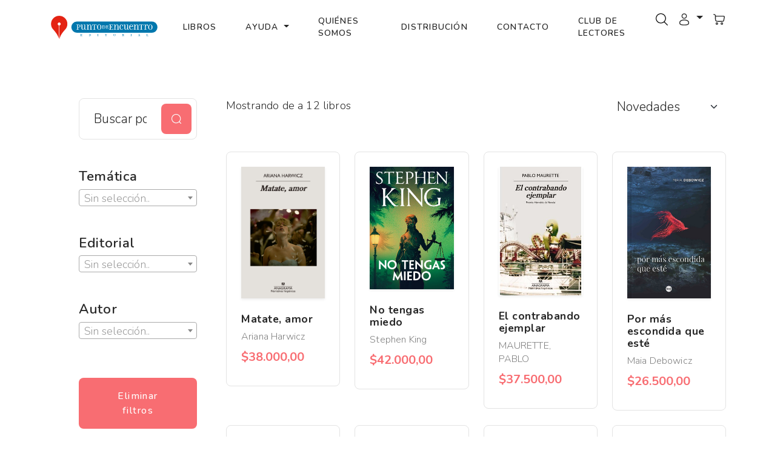

--- FILE ---
content_type: text/html; charset=UTF-8
request_url: https://puntoed.com.ar/libros.php?ed=ediciones-didot
body_size: 56488
content:
<!DOCTYPE html>
<html>

<head>
    <!-- Google tag (gtag.js) -->
<script async src="https://www.googletagmanager.com/gtag/js?id=G-6KWM42FZBN"></script>
<script>
  window.dataLayer = window.dataLayer || [];
  function gtag(){dataLayer.push(arguments);}
  gtag('js', new Date());

  gtag('config', 'G-6KWM42FZBN');
</script>

<script src="//code-eu1.jivosite.com/widget/Af0HtXyZun" async></script>

<!-- Facebook Pixel Code -->
<script>
!function(f,b,e,v,n,t,s)
{if(f.fbq)return;n=f.fbq=function(){n.callMethod?
n.callMethod.apply(n,arguments):n.queue.push(arguments)};
if(!f._fbq)f._fbq=n;n.push=n;n.loaded=!0;n.version='2.0';
n.queue=[];t=b.createElement(e);t.async=!0;
t.src=v;s=b.getElementsByTagName(e)[0];
s.parentNode.insertBefore(t,s)}(window,document,'script',
'https://connect.facebook.net/en_US/fbevents.js');
 fbq('init', '1327582537651316'); 
fbq('track', 'PageView');
</script>
<noscript>
 <img height="1" width="1" 
src="https://www.facebook.com/tr?id=1327582537651316&ev=PageView
&noscript=1"/>
</noscript>
<!-- End Facebook Pixel Code --><title>Editorial y Libreria Punto de Encuentro</title>
<meta charset="utf-8">
<meta http-equiv="X-UA-Compatible" content="IE=edge">
<meta name="viewport" content="width=device-width, initial-scale=1.0">
<meta name="format-detection" content="telephone=no">
<meta name="mobile-web-app-capable" content="yes">
<meta name="author" content="">
<meta name="keywords" content="">
<meta name="facebook-domain-verification" content="8rdsfxzn29z0gpuwgltpi81oip4xjm" />
<meta name="description" content="Tienda online de libros / librería virtual. Todos los medios de pago, envíos a todo el país" />
<link href="https://cdn.jsdelivr.net/npm/bootstrap@5.3.3/dist/css/bootstrap.min.css" rel="stylesheet"
    integrity="sha384-QWTKZyjpPEjISv5WaRU9OFeRpok6YctnYmDr5pNlyT2bRjXh0JMhjY6hW+ALEwIH" crossorigin="anonymous">

<link rel="stylesheet" href="https://cdn.jsdelivr.net/npm/swiper@9/swiper-bundle.min.css" />
<link rel="preconnect" href="https://fonts.googleapis.com">
<link rel="preconnect" href="https://fonts.gstatic.com" crossorigin>
<link href="https://fonts.googleapis.com/css2?family=Nunito:ital,wght@0,200..1000;1,200..1000&display=swap" rel="stylesheet">
<link rel="stylesheet" type="text/css" href="/css/style.css">
<link rel="apple-touch-icon" sizes="180x180" href="/favicon/apple-touch-icon.png">
<link rel="icon" type="image/png" sizes="32x32" href="/favicon/favicon-32x32.png">
<link rel="icon" type="image/png" sizes="16x16" href="/favicon/favicon-16x16.png">
<link rel="manifest" href="/favicon/site.webmanifest">
<link rel="mask-icon" href="/favicon/safari-pinned-tab.svg" color="#5bbad5">
<link rel="icon" href="/favicon/favicon.ico" type="image/x-icon">
<meta name="msapplication-TileColor" content="#da532c">
<meta name="msapplication-config" content="/favicon/browserconfig.xml">
<meta name="theme-color" content="#ffffff">
<link href="/assets/plugins/toastr/toastr.min.css" rel="stylesheet"/>
    <link href="https://cdn.jsdelivr.net/npm/select2@4.1.0-rc.0/dist/css/select2.min.css" rel="stylesheet" />

    <!-- jQuery (requerido por Select2) -->

</head>

<body>

    <div id="appRoot">
    <svg xmlns="http://www.w3.org/2000/svg" style="display: none;">
        <symbol id="search" xmlns="http://www.w3.org/2000/symbolsvg" viewBox="0 0 24 24">
            <path fill="currentColor" fill-rule="evenodd"
                d="M11.5 2.75a8.75 8.75 0 1 0 0 17.5a8.75 8.75 0 0 0 0-17.5M1.25 11.5c0-5.66 4.59-10.25 10.25-10.25S21.75 5.84 21.75 11.5c0 2.56-.939 4.902-2.491 6.698l3.271 3.272a.75.75 0 1 1-1.06 1.06l-3.272-3.271A10.21 10.21 0 0 1 11.5 21.75c-5.66 0-10.25-4.59-10.25-10.25"
                clip-rule="evenodd" />
        </symbol>
        <symbol id="user" xmlns="http://www.w3.org/2000/svg" viewBox="0 0 24 24">
            <path fill="currentColor" fill-rule="evenodd"
                d="M12 1.25a4.75 4.75 0 1 0 0 9.5a4.75 4.75 0 0 0 0-9.5M8.75 6a3.25 3.25 0 1 1 6.5 0a3.25 3.25 0 0 1-6.5 0M12 12.25c-2.313 0-4.445.526-6.024 1.414C4.42 14.54 3.25 15.866 3.25 17.5v.102c-.001 1.162-.002 2.62 1.277 3.662c.629.512 1.51.877 2.7 1.117c1.192.242 2.747.369 4.773.369s3.58-.127 4.774-.369c1.19-.24 2.07-.605 2.7-1.117c1.279-1.042 1.277-2.5 1.276-3.662V17.5c0-1.634-1.17-2.96-2.725-3.836c-1.58-.888-3.711-1.414-6.025-1.414M4.75 17.5c0-.851.622-1.775 1.961-2.528c1.316-.74 3.184-1.222 5.29-1.222c2.104 0 3.972.482 5.288 1.222c1.34.753 1.961 1.677 1.961 2.528c0 1.308-.04 2.044-.724 2.6c-.37.302-.99.597-2.05.811c-1.057.214-2.502.339-4.476.339c-1.974 0-3.42-.125-4.476-.339c-1.06-.214-1.68-.509-2.05-.81c-.684-.557-.724-1.293-.724-2.601"
                clip-rule="evenodd" />
        </symbol>
        <symbol id="heart" xmlns="http://www.w3.org/2000/svg" viewBox="0 0 24 24">
            <path fill="currentColor" fill-rule="evenodd"
                d="M5.624 4.424C3.965 5.182 2.75 6.986 2.75 9.137c0 2.197.9 3.891 2.188 5.343c1.063 1.196 2.349 2.188 3.603 3.154c.298.23.594.459.885.688c.526.415.995.778 1.448 1.043c.452.264.816.385 1.126.385c.31 0 .674-.12 1.126-.385c.453-.265.922-.628 1.448-1.043c.29-.23.587-.458.885-.687c1.254-.968 2.54-1.959 3.603-3.155c1.289-1.452 2.188-3.146 2.188-5.343c0-2.15-1.215-3.955-2.874-4.713c-1.612-.737-3.778-.542-5.836 1.597a.75.75 0 0 1-1.08 0C9.402 3.882 7.236 3.687 5.624 4.424M12 4.46C9.688 2.39 7.099 2.1 5 3.059C2.786 4.074 1.25 6.426 1.25 9.138c0 2.665 1.11 4.699 2.567 6.339c1.166 1.313 2.593 2.412 3.854 3.382c.286.22.563.434.826.642c.513.404 1.063.834 1.62 1.16c.557.325 1.193.59 1.883.59s1.326-.265 1.883-.59c.558-.326 1.107-.756 1.62-1.16a78.6 78.6 0 0 1 .826-.642c1.26-.97 2.688-2.07 3.854-3.382c1.457-1.64 2.567-3.674 2.567-6.339c0-2.712-1.535-5.064-3.75-6.077c-2.099-.96-4.688-.67-7 1.399"
                clip-rule="evenodd" />
        </symbol>
        <symbol id="cart" xmlns="http://www.w3.org/2000/svg" viewBox="0 0 24 24">
            <path fill="currentColor" fill-rule="evenodd"
                d="M2.249 2.292a.75.75 0 1 0-.498 1.416l.262.091c.667.235 1.106.39 1.429.549c.303.149.437.27.525.398c.09.132.16.314.2.677c.04.38.041.875.041 1.615V9.76c0 1.453.014 2.5.151 3.3c.146.854.438 1.466.985 2.042c.594.627 1.346.9 2.243 1.026c.858.122 1.948.122 3.293.122h5.406c.742 0 1.366 0 1.87-.062c.537-.065 1.025-.209 1.452-.556c.426-.348.665-.797.837-1.309c.163-.482.289-1.093.439-1.82l.508-2.469l.002-.005l.01-.052c.165-.825.303-1.519.338-2.077c.036-.586-.031-1.164-.413-1.66c-.235-.306-.565-.479-.866-.584a4.617 4.617 0 0 0-1.002-.21c-.687-.076-1.522-.076-2.34-.076H5.667a5.932 5.932 0 0 0-.01-.108c-.054-.497-.17-.95-.453-1.362c-.284-.416-.662-.682-1.102-.899c-.412-.202-.936-.386-1.553-.603zm3.46 4.578h11.38c.856 0 1.61.001 2.205.067c.296.034.517.08.672.134a.56.56 0 0 1 .176.086c.062.082.128.23.102.651c-.027.444-.143 1.036-.321 1.926v.002l-.5 2.42c-.16.783-.27 1.303-.399 1.688c-.123.366-.239.523-.364.625c-.125.102-.303.184-.685.23c-.404.05-.935.051-1.734.051h-5.303c-1.417 0-2.4-.002-3.14-.107c-.716-.101-1.093-.285-1.366-.573c-.32-.338-.493-.668-.595-1.263c-.11-.65-.129-1.558-.129-3.047zM7.5 21.75a2.25 2.25 0 1 1 0-4.5a2.25 2.25 0 0 1 0 4.5m-.75-2.25a.75.75 0 1 0 1.5 0a.75.75 0 0 0-1.5 0m9.75 2.25a2.25 2.25 0 1 1 0-4.5a2.25 2.25 0 0 1 0 4.5m-.75-2.25a.75.75 0 1 0 1.5 0a.75.75 0 0 0-1.5 0"
                clip-rule="evenodd" />
        </symbol>
        <symbol xmlns="http://www.w3.org/2000/svg" id="alt-arrow-right-outline" viewBox="0 0 24 24">
            <path fill="currentColor" fill-rule="evenodd"
                d="M8.512 4.43a.75.75 0 0 1 1.057.082l6 7a.75.75 0 0 1 0 .976l-6 7a.75.75 0 0 1-1.138-.976L14.012 12L8.431 5.488a.75.75 0 0 1 .08-1.057"
                clip-rule="evenodd" />
        </symbol>
        <symbol xmlns="http://www.w3.org/2000/svg" id="alt-arrow-left-outline" viewBox="0 0 24 24">
            <path fill="currentColor" fill-rule="evenodd"
                d="M15.488 4.43a.75.75 0 0 1 .081 1.058L9.988 12l5.581 6.512a.75.75 0 1 1-1.138.976l-6-7a.75.75 0 0 1 0-.976l6-7a.75.75 0 0 1 1.057-.081"
                clip-rule="evenodd" />
        </symbol>
        <symbol xmlns="http://www.w3.org/2000/svg" id="cart-outline" viewBox="0 0 16 16">
            <path
                d="M0 1.5A.5.5 0 0 1 .5 1H2a.5.5 0 0 1 .485.379L2.89 3H14.5a.5.5 0 0 1 .49.598l-1 5a.5.5 0 0 1-.465.401l-9.397.472L4.415 11H13a.5.5 0 0 1 0 1H4a.5.5 0 0 1-.491-.408L2.01 3.607 1.61 2H.5a.5.5 0 0 1-.5-.5zM3.102 4l.84 4.479 9.144-.459L13.89 4H3.102zM5 12a2 2 0 1 0 0 4 2 2 0 0 0 0-4zm7 0a2 2 0 1 0 0 4 2 2 0 0 0 0-4zm-7 1a1 1 0 1 1 0 2 1 1 0 0 1 0-2zm7 0a1 1 0 1 1 0 2 1 1 0 0 1 0-2z" />
        </symbol>
        <symbol xmlns="http://www.w3.org/2000/svg" id="quality" viewBox="0 0 16 16">
            <path
                d="M9.669.864 8 0 6.331.864l-1.858.282-.842 1.68-1.337 1.32L2.6 6l-.306 1.854 1.337 1.32.842 1.68 1.858.282L8 12l1.669-.864 1.858-.282.842-1.68 1.337-1.32L13.4 6l.306-1.854-1.337-1.32-.842-1.68L9.669.864zm1.196 1.193.684 1.365 1.086 1.072L12.387 6l.248 1.506-1.086 1.072-.684 1.365-1.51.229L8 10.874l-1.355-.702-1.51-.229-.684-1.365-1.086-1.072L3.614 6l-.25-1.506 1.087-1.072.684-1.365 1.51-.229L8 1.126l1.356.702 1.509.229z" />
            <path d="M4 11.794V16l4-1 4 1v-4.206l-2.018.306L8 13.126 6.018 12.1 4 11.794z" />
        </symbol>
        <symbol xmlns="http://www.w3.org/2000/svg" id="price-tag" viewBox="0 0 16 16">
            <path d="M6 4.5a1.5 1.5 0 1 1-3 0 1.5 1.5 0 0 1 3 0zm-1 0a.5.5 0 1 0-1 0 .5.5 0 0 0 1 0z" />
            <path
                d="M2 1h4.586a1 1 0 0 1 .707.293l7 7a1 1 0 0 1 0 1.414l-4.586 4.586a1 1 0 0 1-1.414 0l-7-7A1 1 0 0 1 1 6.586V2a1 1 0 0 1 1-1zm0 5.586 7 7L13.586 9l-7-7H2v4.586z" />
        </symbol>
        <symbol xmlns="http://www.w3.org/2000/svg" id="shield-plus" viewBox="0 0 16 16">
            <path
                d="M5.338 1.59a61.44 61.44 0 0 0-2.837.856.481.481 0 0 0-.328.39c-.554 4.157.726 7.19 2.253 9.188a10.725 10.725 0 0 0 2.287 2.233c.346.244.652.42.893.533.12.057.218.095.293.118a.55.55 0 0 0 .101.025.615.615 0 0 0 .1-.025c.076-.023.174-.061.294-.118.24-.113.547-.29.893-.533a10.726 10.726 0 0 0 2.287-2.233c1.527-1.997 2.807-5.031 2.253-9.188a.48.48 0 0 0-.328-.39c-.651-.213-1.75-.56-2.837-.855C9.552 1.29 8.531 1.067 8 1.067c-.53 0-1.552.223-2.662.524zM5.072.56C6.157.265 7.31 0 8 0s1.843.265 2.928.56c1.11.3 2.229.655 2.887.87a1.54 1.54 0 0 1 1.044 1.262c.596 4.477-.787 7.795-2.465 9.99a11.775 11.775 0 0 1-2.517 2.453 7.159 7.159 0 0 1-1.048.625c-.28.132-.581.24-.829.24s-.548-.108-.829-.24a7.158 7.158 0 0 1-1.048-.625 11.777 11.777 0 0 1-2.517-2.453C1.928 10.487.545 7.169 1.141 2.692A1.54 1.54 0 0 1 2.185 1.43 62.456 62.456 0 0 1 5.072.56z" />
            <path
                d="M8 4.5a.5.5 0 0 1 .5.5v1.5H10a.5.5 0 0 1 0 1H8.5V9a.5.5 0 0 1-1 0V7.5H6a.5.5 0 0 1 0-1h1.5V5a.5.5 0 0 1 .5-.5z" />
        </symbol>
        <symbol xmlns="http://www.w3.org/2000/svg" id="star-fill" viewBox="0 0 24 24">
            <path fill="currentColor"
                d="M9.153 5.408C10.42 3.136 11.053 2 12 2c.947 0 1.58 1.136 2.847 3.408l.328.588c.36.646.54.969.82 1.182c.28.213.63.292 1.33.45l.636.144c2.46.557 3.689.835 3.982 1.776c.292.94-.546 1.921-2.223 3.882l-.434.507c-.476.557-.715.836-.822 1.18c-.107.345-.071.717.001 1.46l.066.677c.253 2.617.38 3.925-.386 4.506c-.766.582-1.918.051-4.22-1.009l-.597-.274c-.654-.302-.981-.452-1.328-.452c-.347 0-.674.15-1.328.452l-.596.274c-2.303 1.06-3.455 1.59-4.22 1.01c-.767-.582-.64-1.89-.387-4.507l.066-.676c.072-.744.108-1.116 0-1.46c-.106-.345-.345-.624-.821-1.18l-.434-.508c-1.677-1.96-2.515-2.941-2.223-3.882c.293-.941 1.523-1.22 3.983-1.776l.636-.144c.699-.158 1.048-.237 1.329-.45c.28-.213.46-.536.82-1.182z" />
        </symbol>
        <symbol xmlns="http://www.w3.org/2000/svg" id="star-empty" viewBox="0 0 16 16">
            <path
                d="M2.866 14.85c-.078.444.36.791.746.593l4.39-2.256 4.389 2.256c.386.198.824-.149.746-.592l-.83-4.73 3.522-3.356c.33-.314.16-.888-.282-.95l-4.898-.696L8.465.792a.513.513 0 0 0-.927 0L5.354 5.12l-4.898.696c-.441.062-.612.636-.283.95l3.523 3.356-.83 4.73zm4.905-2.767-3.686 1.894.694-3.957a.565.565 0 0 0-.163-.505L1.71 6.745l4.052-.576a.525.525 0 0 0 .393-.288L8 2.223l1.847 3.658a.525.525 0 0 0 .393.288l4.052.575-2.906 2.77a.565.565 0 0 0-.163.506l.694 3.957-3.686-1.894a.503.503 0 0 0-.461 0z" />
        </symbol>
        <symbol xmlns="http://www.w3.org/2000/svg" id="star-half" viewBox="0 0 16 16">
            <path
                d="M5.354 5.119 7.538.792A.516.516 0 0 1 8 .5c.183 0 .366.097.465.292l2.184 4.327 4.898.696A.537.537 0 0 1 16 6.32a.548.548 0 0 1-.17.445l-3.523 3.356.83 4.73c.078.443-.36.79-.746.592L8 13.187l-4.389 2.256a.52.52 0 0 1-.146.05c-.342.06-.668-.254-.6-.642l.83-4.73L.173 6.765a.55.55 0 0 1-.172-.403.58.58 0 0 1 .085-.302.513.513 0 0 1 .37-.245l4.898-.696zM8 12.027a.5.5 0 0 1 .232.056l3.686 1.894-.694-3.957a.565.565 0 0 1 .162-.505l2.907-2.77-4.052-.576a.525.525 0 0 1-.393-.288L8.001 2.223 8 2.226v9.8z" />
        </symbol>
        <symbol xmlns="http://www.w3.org/2000/svg" id="quote" viewBox="0 0 24 24">
            <path fill="currentColor" d="m15 17l2-4h-4V6h7v7l-2 4h-3Zm-9 0l2-4H4V6h7v7l-2 4H6Z" />
        </symbol>
        <symbol xmlns="http://www.w3.org/2000/svg" id="facebook" viewBox="0 0 24 24">
            <path fill="currentColor"
                d="M9.198 21.5h4v-8.01h3.604l.396-3.98h-4V7.5a1 1 0 0 1 1-1h3v-4h-3a5 5 0 0 0-5 5v2.01h-2l-.396 3.98h2.396v8.01Z" />
        </symbol>
        <symbol xmlns="http://www.w3.org/2000/svg" id="youtube" viewBox="0 0 32 32">
            <path fill="currentColor"
                d="M29.41 9.26a3.5 3.5 0 0 0-2.47-2.47C24.76 6.2 16 6.2 16 6.2s-8.76 0-10.94.59a3.5 3.5 0 0 0-2.47 2.47A36.13 36.13 0 0 0 2 16a36.13 36.13 0 0 0 .59 6.74a3.5 3.5 0 0 0 2.47 2.47c2.18.59 10.94.59 10.94.59s8.76 0 10.94-.59a3.5 3.5 0 0 0 2.47-2.47A36.13 36.13 0 0 0 30 16a36.13 36.13 0 0 0-.59-6.74ZM13.2 20.2v-8.4l7.27 4.2Z" />
        </symbol>
        <symbol xmlns="http://www.w3.org/2000/svg" id="twitter" viewBox="0 0 256 256">
            <path fill="currentColor"
                d="m245.66 77.66l-29.9 29.9C209.72 177.58 150.67 232 80 232c-14.52 0-26.49-2.3-35.58-6.84c-7.33-3.67-10.33-7.6-11.08-8.72a8 8 0 0 1 3.85-11.93c.26-.1 24.24-9.31 39.47-26.84a110.93 110.93 0 0 1-21.88-24.2c-12.4-18.41-26.28-50.39-22-98.18a8 8 0 0 1 13.65-4.92c.35.35 33.28 33.1 73.54 43.72V88a47.87 47.87 0 0 1 14.36-34.3A46.87 46.87 0 0 1 168.1 40a48.66 48.66 0 0 1 41.47 24H240a8 8 0 0 1 5.66 13.66Z" />
        </symbol>
        <symbol xmlns="http://www.w3.org/2000/svg" id="instagram" viewBox="0 0 256 256">
            <path fill="currentColor"
                d="M128 80a48 48 0 1 0 48 48a48.05 48.05 0 0 0-48-48Zm0 80a32 32 0 1 1 32-32a32 32 0 0 1-32 32Zm48-136H80a56.06 56.06 0 0 0-56 56v96a56.06 56.06 0 0 0 56 56h96a56.06 56.06 0 0 0 56-56V80a56.06 56.06 0 0 0-56-56Zm40 152a40 40 0 0 1-40 40H80a40 40 0 0 1-40-40V80a40 40 0 0 1 40-40h96a40 40 0 0 1 40 40ZM192 76a12 12 0 1 1-12-12a12 12 0 0 1 12 12Z" />
        </symbol>
        <symbol xmlns="http://www.w3.org/2000/svg" id="linkedin" viewBox="0 0 24 24">
            <path fill="currentColor"
                d="M6.94 5a2 2 0 1 1-4-.002a2 2 0 0 1 4 .002zM7 8.48H3V21h4V8.48zm6.32 0H9.34V21h3.94v-6.57c0-3.66 4.77-4 4.77 0V21H22v-7.93c0-6.17-7.06-5.94-8.72-2.91l.04-1.68z" />
        </symbol>
        <symbol xmlns="http://www.w3.org/2000/svg" id="nav-icon" viewBox="0 0 16 16">
            <path
                d="M14 10.5a.5.5 0 0 0-.5-.5h-3a.5.5 0 0 0 0 1h3a.5.5 0 0 0 .5-.5zm0-3a.5.5 0 0 0-.5-.5h-7a.5.5 0 0 0 0 1h7a.5.5 0 0 0 .5-.5zm0-3a.5.5 0 0 0-.5-.5h-11a.5.5 0 0 0 0 1h11a.5.5 0 0 0 .5-.5z" />
        </symbol>
        <symbol xmlns="http://www.w3.org/2000/svg" id="close" viewBox="0 0 16 16">
            <path
                d="M2.146 2.854a.5.5 0 1 1 .708-.708L8 7.293l5.146-5.147a.5.5 0 0 1 .708.708L8.707 8l5.147 5.146a.5.5 0 0 1-.708.708L8 8.707l-5.146 5.147a.5.5 0 0 1-.708-.708L7.293 8 2.146 2.854Z" />
        </symbol>
        <symbol xmlns="http://www.w3.org/2000/svg" id="navbar-icon" viewBox="0 0 16 16">
            <path
                d="M14 10.5a.5.5 0 0 0-.5-.5h-3a.5.5 0 0 0 0 1h3a.5.5 0 0 0 .5-.5zm0-3a.5.5 0 0 0-.5-.5h-7a.5.5 0 0 0 0 1h7a.5.5 0 0 0 .5-.5zm0-3a.5.5 0 0 0-.5-.5h-11a.5.5 0 0 0 0 1h11a.5.5 0 0 0 .5-.5z" />
        </symbol>
    </svg>

    <div id="preloader" class="preloader-container">
        <div class="book">
            <div class="inner">
                <div class="left"></div>
                <div class="middle"></div>
                <div class="right"></div>
            </div>
            <ul>
                <li></li>
                <li></li>
                <li></li>
                <li></li>
                <li></li>
                <li></li>
                <li></li>
                <li></li>
                <li></li>
                <li></li>
                <li></li>
                <li></li>
                <li></li>
                <li></li>
                <li></li>
                <li></li>
                <li></li>
                <li></li>
            </ul>
        </div>
    </div>

    <!-- <div class="search-popup">
    <div class="search-popup-container">

        <form role="search" method="get" class="search-form" action="/libros.php">
            <input type="search" id="search-form" class="search-field" placeholder="Escribe el título del libro.." value=""
                name="buscar" />
            <button type="submit" class="search-submit"><svg class="search">
                    <use xlink:href="#search"></use>
                </svg></button>
        </form>

    </div>
</div> -->

    <header id="header" class="site-header">

        <nav id="header-nav" class="navbar navbar-expand-lg py-3">
            <div class="container">
                <!-- REEMPLAZAR LOGO CON PUNTOED -->
                <a class="navbar-brand" href="https://puntoed.com.ar/">
                    <img src="/img/punto-de-encuentro-logo.svg" alt="Punto de Encuentro logo" class="logo img-fluid" style="height:48px; max-width:180px;">
                </a>
                <button class="navbar-toggler d-flex d-lg-none order-3 p-2" type="button" data-bs-toggle="offcanvas"
                    data-bs-target="#bdNavbar" aria-controls="bdNavbar" aria-expanded="false" aria-label="Toggle navigation">
                    <svg class="navbar-icon">
                        <use xlink:href="#navbar-icon"></use>
                    </svg>
                </button>
                <!-- FIN REEMPLAZO -->
                <div class="offcanvas offcanvas-end" tabindex="-1" id="bdNavbar" aria-labelledby="bdNavbarOffcanvasLabel">
                    <div class="offcanvas-header px-4 pb-0">
                        <a class="navbar-brand" href="https://puntoed.com.ar/">
                            <img src="/img/punto-de-encuentro-logo.svg" alt="Punto de Encuentro logo" class="logo img-fluid" style="height:48px; max-width:180px;">
                        </a>
                        <button type="button" class="btn-close btn-close-black" data-bs-dismiss="offcanvas" aria-label="Close"
                            data-bs-target="#bdNavbar"></button>
                    </div>
                    <div class="offcanvas-body">
                        <ul id="navbar"
                            class="navbar-nav text-uppercase justify-content-start justify-content-lg-center align-items-start align-items-lg-center flex-grow-1">

                            <li class="nav-item mx-3">
                                <a href="/libros.php" class="nav-link">Libros</a>
                            </li>

                            <!-- Menú desplegable -->
                            <li class="nav-item dropdown mx-3">
                                <a class="nav-link dropdown-toggle" href="#" id="ayudaDropdown" role="button" data-bs-toggle="dropdown" aria-expanded="false">
                                    Ayuda
                                </a>
                                <ul class="dropdown-menu" aria-labelledby="ayudaDropdown">
                                    <li><a class="dropdown-item" href="/envios.php">Envíos</a></li>
                                    <li><a class="dropdown-item" href="/medios-de-pago.php">Medios de pago</a></li>
                                    <li><a class="dropdown-item" href="/faqs.php">Preguntas frecuentes</a></li>
                                </ul>
                            </li>

                            <li class="nav-item mx-3">
                                <a href="/quienes-somos.php" class="nav-link">Quiénes Somos</a>
                            </li>

                            <li class="nav-item mx-3">
                                <a href="/distribucion.php" class="nav-link">Distribución</a>
                            </li>

                            <li class="nav-item mx-3">
                                <a href="/contacto.php" class="nav-link pr-0">Contacto</a>
                            </li>

                            <li class="nav-item mx-3">
                                <a href="/club-lectores.php" class="nav-link pr-0">Club de lectores</a>
                            </li>
                        </ul>

                        <div class="user-items d-flex">
                            <ul class="d-flex justify-content-end list-unstyled mb-0">
                                <li class="search-item pe-3">
                                    <a class="js-open-search" href="#">
                                        <img src="/img/lupa.png" alt="busqueda" style="height:20px;">
                                    </a>
                                </li>
                                <li class="pe-3">
                                    <a class="dropdown-toggle" href="#" role="button" id="dropdownMenuLink" data-toggle="dropdown" aria-haspopup="true" aria-expanded="false">
                                        <svg class="user">
                                            <use xlink:href="#user"></use>
                                        </svg>
                                    </a>

                                    <div class="dropdown-menu" aria-labelledby="dropdownMenuLink">
                                        <a class='dropdown-item' href='/login.php'>Iniciar sesión</a><a class='dropdown-item' href='/register.php'>Registrarme</a>                                    </div>

                                </li>
                                <li class="cart-dropdown dropdown">
                                    <a href="index.html" class="dropdown-toggle" data-bs-toggle="dropdown" role="button"
                                        aria-expanded="false">
                                        <svg class="cart">
                                            <use xlink:href="#cart"></use>
                                        </svg>
                                        <!-- <span class="fs-6 fw-light">(02)</span> -->
                                    </a>
                                    <div class="dropdown-menu cart-dropdown-menu animate slide dropdown-menu-start dropdown-menu-lg-end p-3">
                                        <h4 class="d-flex justify-content-between align-items-center mb-3">
                                            <span class="text-primary">Tu carrito</span>
                                            <!-- <span class="badge bg-primary rounded-pill">2</span> -->
                                        </h4>
                                        <ul id="outer_div" class="list-group mb-3"></ul>

                                    </div>
                                </li>
                            </ul>
                        </div>
                    </div>
                </div>
            </div>
        </nav>

    </header>

</div>

<div id="searchOverlay" class="search-overlay" aria-hidden="true" role="dialog" aria-modal="true">
    <div class="search-box">
        <form action="/libros.php" method="get" class="search-form" autocomplete="off">
            <input id="searchInputOverlay"
                type="text"
                name="buscar"
                placeholder="Buscar…"
                inputmode="search" />
            <button class="search-btn" type="submit" aria-label="Buscar" style="margin-top: 32px;">
                <img src="/img/lupa.png" alt="lupa" />
            </button>
        </form>
    </div>
</div>
    <div class="shopify-grid padding-medium">
        <div class="container">
            <div class="row flex-row-reverse g-md-5">
                <main class="col-md-9">
                    <div class="filter-shop d-flex flex-wrap justify-content-between mb-5">
                        <div class="showing-product">
                            <p>Mostrando de a 12 libros</p>
                        </div>
                        <div class="sort-by">
                            <select id="sorting" class="form-select" onchange="load(1)">
                                <option value="novedad">Novedades</option>
                                <option value="destacado">Destacados</option>
                                <option value="todo">Ver todo</option>
                                <option value="oferta">Ofertas</option>
                                <option value="alpha-ascending">A - Z</option>
                                <option value="alpha-descending">Z - A</option>
                                <option value="price-ascending">Menor precio</option>
                                <option value="price-descending">Mayor precio</option>
                            </select>
                        </div>
                    </div>
                    <div class="row product-content product-store outer_div"></div>
                </main>
                <aside class="col-md-3">
                    <div class="sidebar ps-lg-5">
                        <div class="widget-menu">
                            <div class="widget-search-bar">
                                <form id="searchForm" class="d-flex border rounded-3 p-2" role="search">
                                    <input id="busqueda" class="form-control border-0 me-2 py-2" type="text" placeholder="Buscar por título" aria-label="Search" value="">
                                    <button class="btn rounded-3 p-3 d-flex align-items-center" type="submit">
                                        <svg class="search text-light" width="18" height="18">
                                            <use xlink:href="#search"></use>
                                        </svg>
                                    </button>
                                </form>
                            </div>
                        </div>
                        <div class="widget-product-categories pt-5">
                            <div class="section-title overflow-hidden mb-2">
                                <h4 class="d-flex flex-column mb-0">Temática</h4>
                            </div>
                            <select id="tematica" class="form-select" onchange="load(1)">
                                <option value="">Seleccione una opción</option><option value="administracion-gubernamental">Administración gubernamental</option><option value="agroecologia">Agroecología</option><option value="anarquismo">Anarquismo</option><option value="anarquismo">Anarquismo</option><option value="antropologia">Antropología</option><option value="arquitectura">Arquitectura</option><option value="arte">Arte</option><option value="autoayuda">autoayuda</option><option value="biografias-y-testimonios">Biografías y testimonios</option><option value="biografica">Biográfica</option><option value="ciencia-tecnologia-y-politicas">Ciencia, Tecnología y Políticas</option><option value="ciencias-politicas">Ciencias políticas</option><option value="ciencias-sociales">Ciencias sociales</option><option value="cine">Cine</option><option value="clara-beter-ediciones">Clara Beter Ediciones</option><option value="clasicos">Clásicos</option><option value="clasicos-agebe">Clásicos AGeBe</option><option value="clasicos-arenal">Clásicos Arenal</option><option value="coaching">Coaching</option><option value="cocina">Cocina</option><option value="comunicacion">Comunicación</option><option value="corprens-editoral">CORPRENS Editoral</option><option value="cronica">Crónica</option><option value="cultura">Cultura</option><option value="derecho">Derecho</option><option value="derechos-humanos">Derechos humanos</option><option value="divulgacion">Divulgación</option><option value="economia">Economía</option><option value="educacion">Educación</option><option value="ensayo">Ensayo</option><option value="ensayo-feminista">Ensayo feminista</option><option value="ensayo-filosofico">Ensayo filosófico</option><option value="ensayo-literario">Ensayo literario</option><option value="ensayo-sociologico">Ensayo sociológico</option><option value="ensayos-agebe">Ensayos AGeBe</option><option value="ensayos-terramar">Ensayos Terramar</option><option value="entrevista">Entrevista</option><option value="estudios-culturales">Estudios culturales</option><option value="estudios-de-genero">Estudios de género</option><option value="feminismo">Feminismo</option><option value="ficcion-historica">ficción histórica </option><option value="filosofia">Filosofía</option><option value="filosofia-politica">Filosofía política</option><option value="fotografia">Fotografía</option><option value="fotoperiodismo">Fotoperiodismo</option><option value="genero-sociologia">Género / Sociología</option><option value="gift-card">Gift Card</option><option value="historia">História</option><option value="historia">Historia</option><option value="historia-colonial">Historia Colonial</option><option value="historia-y-politica">Historia y Política</option><option value="historieta">Historieta</option><option value="historieta">Historieta</option><option value="humor-politico-cuentos">Humor político / Cuentos</option><option value="investigacion">Investigación</option><option value="investigacion-periodistica">Investigación Periodística</option><option value="literatura">Literatura</option><option value="literatura-filosofica">Literatura filosófica </option><option value="literatura-griega-clasica">Literatura griega clásica</option><option value="literatura-renacentista">Literatura Renacentista</option><option value="medio-ambiente">Medio Ambiente</option><option value="medio-ambiente">Medio ambiente</option><option value="memorias">Memorias</option><option value="mitologia-terramar">Mitología Terramar</option><option value="musica">Música</option><option value="musica">Música</option><option value="narracion">Narración</option><option value="narrativa">Narrativa</option><option value="narrativa-historica">Narrativa Histórica</option><option value="narrativa-infantil">Narrativa infantil</option><option value="narrativa-paraguaya">Narrativa paraguaya</option><option value="narrativa-rusa">Narrativa rusa</option><option value="otros">Otros</option><option value="pedagogia">Pedagogía</option><option value="pensamiento-latinoamericano">Pensamiento Latinoamericano</option><option value="pensamiento-nacional">Pensamiento Nacional</option><option value="pequena-biblioteca-del-buen-vivir">Pequeña Biblioteca del Buen Vivir</option><option value="periodismo">Periodismo</option><option value="poesia">Poesía</option><option value="policiales">Policiales</option><option value="politica">Política</option><option value="psicoanalisis">Psicoanálisis </option><option value="psicologia">Psicología</option><option value="revista-y-paraguay-punto-de-encuentro">Revista Y (Paraguay) - Punto de Encuentro</option><option value="salud">Salud</option><option value="sexualidad">Sexualidad</option><option value="sindicalismo">Sindicalismo</option><option value="sindicalismo">Sindicalismo</option><option value="sociologia">Sociología</option><option value="teatro">Teatro</option><option value="terramar">Terramar</option><option value="tolemia">Tolemia</option><option value="trabajo">Trabajo</option><option value="utopia-libertaria">Utopía Libertaria</option>                            </select>
                        </div>
                        <div class="widget-product-tags pt-5">
                            <div class="section-title overflow-hidden mb-2">
                                <h4 class="d-flex flex-column mb-0">Editorial</h4>
                            </div>
                            <select id="editorial" class="form-select" onchange="load(1)">
                                <option value="">Seleccione una opción</option><option value="obloshka">	 Obloshka</option><option value="odelia-editora">	 Odelia Editora</option><option value="vinilo-editora">	 Vinilo Editora</option><option value="lazo-negro-ediciones"> LAZO NEGRO EDICIONES</option><option value="libros-una"> Libros UNA</option><option value="los-perros-romanticos"> Los Perros Románticos</option><option value="pipala"> Pípala</option><option value="rara-avis"> Rara Avis</option><option value="a-formar-filas-editora-guevarista">A formar Filas Editora guevarista</option><option value="acantilado">Acantilado  </option><option value="acercandonos">Acercándonos </option><option value="adriana-hidalgo-editora">Adriana Hidalgo editora</option><option value="aerolitos">Aerolitos</option><option value="agebe">AGeBe</option><option value="aguilar">Aguilar</option><option value="akal">Akal</option><option value="alfaguara">Alfaguara</option><option value="almadia-espana">Almadía (España)</option><option value="alquimia">Alquimia</option><option value="altamarea">Altamarea</option><option value="altamira">Altamira</option><option value="altea">ALTEA</option><option value="amorrortu-editores">Amorrortu editores</option><option value="ana-elisa-arriaga">Ana Elisa Arriaga</option><option value="anagrama">Anagrama</option><option value="andromeda">Andromeda</option><option value="arandura">Arandurá</option><option value="arenal">Arenal</option><option value="arete">arete</option><option value="argonauta">Argonauta</option><option value="ariel">Ariel</option><option value="arkano-books">Arkano Books</option><option value="arty-latino">ARTY LATINO</option><option value="astier-libros">Astier Libros</option><option value="astier-libros-y-punto-de-encuentro">Astier libros y Punto de Encuentro</option><option value="asunto-impreso">Asunto Impreso</option><option value="austral">Austral</option><option value="ayer-y-hoy-ediciones">AYER Y HOY EDICIONES</option><option value="b-de-blok">B DE BLOK</option><option value="bajo-la-luna">Bajo la luna</option><option value="bajo-tierra-ediciones">Bajo tierra ediciones</option><option value="baldios-en-la-lengua">Baldios En La Lengua</option><option value="banda-propia">Banda Propia</option><option value="batalla-de-ideas">Batalla de ideas</option><option value="biblioteca-nacional">Biblioteca Nacional</option><option value="blackie-books">BLACKIE BOOKS</option><option value="blume">Blume</option><option value="blume">Blume</option><option value="blume">Blume</option><option value="booket">Booket</option><option value="cactus">Cactus</option><option value="caja-negra">Caja negra</option><option value="canaan-editorial">CANAAN EDITORIAL</option><option value="capiangos">Capiangos</option><option value="capital-intelectual">Capital Intelectual</option><option value="capital-intelecutal">Capital Intelecutal</option><option value="catalogos">Catálogos</option><option value="caterva">Caterva</option><option value="cehus">CEHUS</option><option value="centro-de-estudios-juridicos-y-sociales-mispat">Centro de Estudios Jurídicos y Sociales Mispat</option><option value="chirimbote">Chirimbote</option><option value="chirimbote-y-editorial-el-colectivo">Chirimbote y Editorial El Colectivo</option><option value="cia-naviera-ilimitada">Cia. Naviera Ilimitada</option><option value="ciccus">Ciccus</option><option value="cienflores-editorial">CIENFLORES EDITORIAL</option><option value="cienflores-editorial-y-de-la-campana-editorial">CIENFLORES EDITORIAL y DE LA CAMPANA EDITORIAL</option><option value="clacso">CLACSO</option><option value="clara-beter">Clara Beter</option><option value="coleccion-eneida">Colección Eneida</option><option value="colectivo-ediciones">Colectivo Ediciones</option><option value="colihue">Colihue</option><option value="comunizar">Comunizar</option><option value="concreto">Concreto</option><option value="conecta">Conecta</option><option value="contexto">Contexto</option><option value="continente">Continente</option><option value="cooperativa-editorial-azucena">Cooperativa Editorial Azucena</option><option value="corprens">CORPRENS</option><option value="corregidor">Corregidor</option><option value="costantini">Costantini</option><option value="crackup">CRACKUP</option><option value="criatura-editora">CRIATURA EDITORA</option><option value="critica">Crítica</option><option value="cs-ediciones">CS Ediciones</option><option value="ctp-ediciones">CTP Ediciones</option><option value="cuarenta-rios">Cuarenta Ríos</option><option value="cuarto-menguante-ediciones">Cuarto Menguante Ediciones</option><option value="cuneta">CUNETA</option><option value="daniel-ochoa-editor">Daniel Ochoa Editor</option><option value="dapertutto">Dapertutto</option><option value="de-la-araucaria">De la Araucaria </option><option value="de-la-campana">De la campana</option><option value="de-la-comarca">De la comarca</option><option value="debate">Debate</option><option value="debolsillo">Debolsillo</option><option value="deixis-editorial">Deixis Editorial</option><option value="doedytores">Doedytores</option><option value="dos-perros-ediciones">Dos Perros Ediciones</option><option value="duomo">DUOMO</option><option value="econautas">Econautas</option><option value="edaf">Edaf</option><option value="edhasa">Edhasa</option><option value="edicion-de-autor">Edición de Autor</option><option value="ediciones-36">EDICIONES 36</option><option value="ediciones-ambulantes">Ediciones Ambulantes</option><option value="ediciones-andinas">Ediciones Andinas</option><option value="ediciones-b">Ediciones B</option><option value="ediciones-caliban">Ediciones Calibán</option><option value="ediciones-capiangos">Ediciones Capiangos</option><option value="ediciones-centauro">Ediciones Centauro</option><option value="ediciones-coyoacan">Ediciones Coyoacán</option><option value="ediciones-cuenta-hilos">Ediciones Cuenta Hilos</option><option value="ediciones-de-autor">ediciones de autor</option><option value="ediciones-de-la-flor">Ediciones de la flor</option><option value="ediciones-de-la-paz">EDICIONES DE LA PAZ</option><option value="ediciones-de-la-unla">Ediciones de la UNla</option><option value="ediciones-de-periodismo-y-comunicacion">Ediciones de Periodismo y Comunicación</option><option value="ediciones-del-ccc">Ediciones del CCC</option><option value="ediciones-del-signo">Ediciones del signo</option><option value="ediciones-del-sol">Ediciones Del Sol</option><option value="ediciones-didot">Ediciones Didot</option><option value="ediciones-el-pais-de-nomeolvides">Ediciones El país de nomeolvides</option><option value="ediciones-escaparate">Ediciones Escaparate</option><option value="ediciones-fabro">Ediciones Fabro</option><option value="ediciones-hasta-trilce">Ediciones Hasta Trilce </option><option value="ediciones-ifap">Ediciones IFAP</option><option value="ediciones-imago-mundi">ediciones Imago Mundi</option><option value="ediciones-instituto-superior-dr-arturo-jauretche">Ediciones Instituto Superior Dr. Arturo Jauretche</option><option value="ediciones-ips">Ediciones IPS</option><option value="ediciones-la-cebra">Ediciones La Cebra</option><option value="ediciones-la-parte-maldita">Ediciones La Parte Maldita</option><option value="ediciones-lamas-medula">Ediciones Lamás médula</option><option value="ediciones-latinoamerica">Ediciones latinoamérica</option><option value="ediciones-luxemburg">Ediciones Luxemburg</option><option value="ediciones-lxs-pibxs">Ediciones Lxs Pibxs</option><option value="ediciones-nuevos-tiempos">Ediciones Nuevos Tiempos</option><option value="ediciones-peninsula">Ediciones Península</option><option value="ediciones-peninsula">Ediciones Península</option><option value="ediciones-piloto-de-tormenta">Ediciones Piloto de Tormenta</option><option value="ediciones-ungs">Ediciones UNGS</option><option value="edicol">EDICOL</option><option value="editora-grande">Editora Grande</option><option value="editorial-biblos">Editorial Biblos</option><option value="editorial-canal-de-distribucion">Editorial Canal de Distribución</option><option value="editorial-cartago">Editorial Cartago</option><option value="editorial-del-pensamiento-nacional">Editorial del Pensamiento Nacional</option><option value="editorial-el-colectivo">Editorial El Colectivo</option><option value="editorial-el-rio">Editorial El Río</option><option value="editorial-municipal-de-rosario">Editorial Municipal de Rosario</option><option value="editorial-socialista-rudolph-klement">Editorial socialista / Rudolph Klement</option><option value="editorial-sur">Editorial Sur</option><option value="editorial-unaj">Editorial UNAJ</option><option value="editorial-venceremos">Editorial Venceremos</option><option value="eduardo-luis-duhalde-compilador">Eduardo Luis Duhalde (Compilador)</option><option value="edulp">EDULP</option><option value="eduner">EDUNER</option><option value="eduntref">EDUNTREF</option><option value="el-colectivo">El Colectivo</option><option value="el-cuenco-de-plata">El cuenco de plata</option><option value="el-hilo-de-ariadna">El Hilo De Ariadna</option><option value="el-rio-suena">El río suena</option><option value="el-zocalo-grafica-y-editorial">El Zócalo Gráfica y editorial </option><option value="elemento-disruptivo">ELEMENTO DISRUPTIVO</option><option value="emece">Emecé</option><option value="empatia">Empatía</option><option value="empresa-activa">EMPRESA ACTIVA</option><option value="escuela-freudiana-de-buenos-aires">Escuela Freudiana de Buenos Aires</option><option value="espasa">Espasa</option><option value="estuario">Estuario</option><option value="eterna-cadencia">Eterna cadencia</option><option value="eudeba">Eudeba</option><option value="evaristo">Evaristo</option><option value="extramuros-ediciones">Extramuros Ediciones</option><option value="factotum-ediciones">Factotum Ediciones</option><option value="fagus-editorial">Fagus editorial</option><option value="federacion-latinoamericana-de-semiotica">Federación Latinoamericana de Semiótica </option><option value="fedun">FEDUN</option><option value="felipe-ibanez-editor">Felipe Ibáñez Editor </option><option value="fera">Fera</option><option value="fiordo">Fiordo</option><option value="foca">FOCA</option><option value="fondo-de-cultura-economica">Fondo De Cultura Económica</option><option value="frank-herbert">Frank Herbert</option><option value="fundacion-alfonso-y-luz-castillo">Fundación Alfonso y Luz Castillo</option><option value="fundacion-eduardo-luis-duhalde">FUNDACION EDUARDO LUIS DUHALDE</option><option value="fundacion-ross">Fundación Ross</option><option value="fundacion-villa-manuelita">Fundación Villa Manuelita</option><option value="gaia">Gaia </option><option value="galaxia-gutenberg">Galaxia Gutenberg</option><option value="galerna-editorial">GALERNA EDITORIAL</option><option value="gg">GG</option><option value="gorla">Gorla</option><option value="gourmet-musical">GOURMET MUSICAL </option><option value="grijalbo">GRIJALBO</option><option value="gris-tormenta">Gris tormenta</option><option value="grupo-editorial-claridad">Grupo Editorial Claridad</option><option value="grupo-editorial-lumen">grupo editorial lumen</option><option value="grupo-editorial-sur">Grupo Editorial Sur</option><option value="herder">Herder</option><option value="herramienta-ediciones">Herramienta ediciones</option><option value="hexagono">Hexágono</option><option value="hibrida-editora">Hibrida editora</option><option value="hueders">Hueders</option><option value="icara">ÍCARA</option><option value="imago-mundi">Imago Mundi</option><option value="impedimenta">Impedimenta</option><option value="indomita-luz">Indómita Luz</option><option value="interzona">Interzona</option><option value="invisible">Invisible</option><option value="istmo">Istmo</option><option value="jirones-de-mi-vida">Jirones de mi vida</option><option value="juan-jose-pano">Juan José Pano</option><option value="katakrak">Katakrak</option><option value="koan">Koan</option><option value="korn-guillermo">Korn Guillermo</option><option value="la-bestia-equilatera">La bestia equilátera </option><option value="la-crujia">LA CRUJIA</option><option value="la-docta-ignorancia">LA DOCTA IGNORANCIA</option><option value="la-maquina-eterna">La máquina eterna</option><option value="la-marca-editora">La marca editora</option><option value="la-mariposa-y-la-iguana">La mariposa y la iguana </option><option value="la-mariposa-y-la-iguana">La mariposa y la iguana </option><option value="la-montana-ediciones-socialistas">La montaña ediciones socialistas</option><option value="la-montana-ediciones-socialistas">La montaña ediciones socialistas</option><option value="la-otra-gemela">La otra gemela</option><option value="la-parte-maldita">La parte maldita</option><option value="la-pollera">La Pollera</option><option value="la-vaca">La Vaca</option><option value="la-vanguardia">La Vanguardia</option><option value="labor-sa">Labor S.A.</option><option value="laleliloluz">Laleliloluz</option><option value="lamas-medula">Lamás médula</option><option value="lancelot">LANCELOT</option><option value="lancelot">LANCELOT</option><option value="las-afueras">Las Afueras</option><option value="las-cuarenta">Las cuarenta</option><option value="lazos">LAZOS</option><option value="lectura-critica">Lectura Crítica</option><option value="letra-sudaca-ediciones">Letra Sudaca Ediciones</option><option value="letranomada">LETRANÓMADA</option><option value="leviatan-">Leviatán </option><option value="libreria-de-mujeres-editoras">LIBRERIA DE MUJERES EDITORAS</option><option value="libros-de-anarres">Libros de Anarres</option><option value="libros-de-la-araucaria">Libros de la Araucaria</option><option value="libros-del-asteroide">Libros del Asteroide</option><option value="libros-del-ko">Libros del K.O.</option><option value="libros-del-llano">Libros del llano</option><option value="libros-del-zorzal">Libros del Zorzal</option><option value="liburua">Liburua</option><option value="limonero">Limonero</option><option value="literatura-random-house">Literatura Random House</option><option value="literatura-random-house">Literatura Random House</option><option value="lom-ediciones">LOM Ediciones</option><option value="losada">Losada</option><option value="luis-de-caralt-editor">Luis de Caralt Editor</option><option value="lumen">Lumen</option><option value="luz-fernandez-ediciones">Luz Fernandez Ediciones</option><option value="madreselva">Madreselva</option><option value="magali-miraglia">Magali Miraglia</option><option value="maipue">Maipue</option><option value="malacara">MALACARA</option><option value="manantial">Manantial</option><option value="mandacaru">Mandacaru</option><option value="mansalva">Mansalva</option><option value="manuel-belgrano-ediciones">Manuel Belgrano ediciones</option><option value="manzana-uno-ediciones">Manzana uno ediciones</option><option value="mar-dulce">Mar dulce</option><option value="marat">Marat</option><option value="marea">Marea</option><option value="maria-moreno">María Moreno</option><option value="maria-muratore-ediciones">María Muratore Ediciones</option><option value="marmol-izquierdo-editores">Mármol izquierdo editores</option><option value="maten-al-mensajero">Maten al mensajero</option><option value="menos-cuarto">Menos cuarto</option><option value="metropolis">METROPOLIS</option><option value="mil-botellas">Mil botellas</option><option value="mil-campanas">Mil Campanas</option><option value="milena-caserola">Milena Caserola</option><option value="miluno">Miluno</option><option value="minotauro">Minotauro</option><option value="molino">MOLINO</option><option value="montacerdos">Montacerdos</option><option value="muchas-nueces">Muchas nueces</option><option value="muchos-mundos-ediciones">Muchos mundos ediciones</option><option value="newen-mapu">NEWEN MAPU</option><option value="nocturna">Nocturna</option><option value="nordica-libros">Nórdica libros</option><option value="nube-de-tinta">NUBE DE TINTA</option><option value="nuestra-america">Nuestra América</option><option value="nuevos-tiempos">Nuevos Tiempos</option><option value="oberon">OBERON</option><option value="ocean-sur">OCEAN SUR</option><option value="octubre">Octubre</option><option value="octubre">Octubre</option><option value="ojoreja-y-pehuen">Ojoreja y Pehuen</option><option value="olmo-ediciones">Olmo Ediciones</option><option value="paginas-de-espuma">Páginas de espuma</option><option value="paidos">Paidós</option><option value="palabras-mayores">Palabras mayores</option><option value="palinodia">PALINODIA</option><option value="paradiso">Paradiso</option><option value="penguin-clasicos">PENGUIN CLASICOS</option><option value="peninsula">Península</option><option value="pequeno-editor">Pequeño Editor</option><option value="pequeno-editor">Pequeño Editor</option><option value="periferica">Periférica</option><option value="pierre-grimal">Pierre Grimal </option><option value="piloto-de-tormenta">Piloto de tormenta</option><option value="planeta">Planeta</option><option value="plaza-y-janes">PLAZA & JANÉS</option><option value="pluton">Plutón</option><option value="prometeo">Prometeo</option><option value="publiquemos">PUBLIQUEMOS</option><option value="pueblo-heredero-editorial">PUEBLO HEREDERO EDITORIAL</option><option value="puente-aereo-ediciones">Puente Aéreo Ediciones</option><option value="punto-de-encuentro">Punto de Encuentro</option><option value="punto-de-encuentro-y-de-la-araucaria">Punto de Encuentro y De La Araucaria </option><option value="punto-de-encuentro-y-undav-ediciones">Punto de Encuentro y UNDAV ediciones.</option><option value="queen-ludd">QUEEN LUDD</option><option value="racuda-ediciones">Racuda Ediciones</option><option value="rafael-cedeno-editor">RAFAEL CEDEÑO EDITOR</option><option value="ralenti">RALENTI</option><option value="rba-libros">RBA Libros</option><option value="remitente-patagonia">Remitente Patagonia </option><option value="reservoir-books">RESERVOIR BOOKS</option><option value="rgc-ediciones">RGC ediciones</option><option value="riderchail-ediciones-literarias">Riderchail ediciones literarias </option><option value="ripio-editora">Ripio Editora</option><option value="roca-bolsillo">ROCA BOLSILLO</option><option value="roca-bolsillo">ROCA BOLSILLO</option><option value="rosa-guaru">Rosa Guaru</option><option value="rumbos">Rumbos</option><option value="salamandra">SALAMANDRA</option><option value="santiago-ander-editorial">santiago ander editorial</option><option value="santiago-arcos">Santiago Arcos</option><option value="saposcat">SAPOSCAT</option><option value="sb">SB</option><option value="seix-barral">Seix Barral</option><option value="seix-barral">Seix Barral</option><option value="sexto-piso">Sexto Piso</option><option value="sigilo">Sigilo</option><option value="siglo-veintiuno-editores">Siglo Veintiuno Editores</option><option value="sin-editorial">Sin editorial</option><option value="siruela">Siruela</option><option value="stella">Stella</option><option value="stella">Stella</option><option value="subversiones-editora">SUBVERSIONES EDITORA</option><option value="sudamericana">Sudamericana</option><option value="sudestada">Sudestada</option><option value="suma">SUMA</option><option value="taurus">TAURUS</option><option value="tenemos-las-maquinas">Tenemos las máquinas</option><option value="terramar">Terramar</option><option value="tiempo-robado">Tiempo robado </option><option value="tinta-limon">Tinta Limón</option><option value="tips">Tips</option><option value="tolemia">Tolemia</option><option value="topia">Topia</option><option value="traficantes-de-suenos">Traficantes de sueños</option><option value="transito">Tránsito</option><option value="trapezoide">Trapezoide</option><option value="tusquets-editores">TusQuets Editores</option><option value="txalaparta">Txalaparta</option><option value="undef-libros">UNDEF LIBROS</option><option value="unipe-editorial-universitaria">UNIPE Editorial Universitaria</option><option value="unirio-editora">UniRío Editora</option><option value="universidad-nacional-arturo-jauretche">Universidad Nacional Arturo Jauretche</option><option value="universidad-nacional-de-avellaneda-ediciones">Universidad Nacional de Avellaneda Ediciones</option><option value="universidad-nacional-de-general-sarmiento">Universidad Nacional de General Sarmiento</option><option value="universidad-nacional-de-lanus">Universidad Nacional de Lanús</option><option value="unsam-edita">UNSAM Edita</option><option value="urano">Urano</option><option value="utopias">Utopías</option><option value="venadito-ediciones">Venadito ediciones</option><option value="venado-real-ediciones">Venado Real ediciones</option><option value="vergara">Vergara</option><option value="vida">Vida</option><option value="virus">Virus</option><option value="volcano">Volcano</option><option value="volcano">Volcano</option><option value="vreditoras">vreditoras</option><option value="waldhuter-editores">WALDHUTER EDITORES</option><option value="zenith">Zenith</option><option value="zeta">Zeta</option><option value="zeta-ediciones">Zeta ediciones</option>                            </select>
                            </ul>
                        </div>

                        <div class="widget-product-tags pt-5">
                            <div class="section-title overflow-hidden mb-2">
                                <h4 class="d-flex flex-column mb-0">Autor</h4>
                            </div>
                            <select id="autor" class="form-select" onchange="load(1)">
                                <option value="">Seleccione una opción</option><option value="1895">	 Atilio Boron y Paula Klachko</option><option value="2141">	 CECILIA GUATRI, CLAUDIA LEVIN, ELISA PEDERSEN, GABRIELA MONTERO, GRI</option><option value="2136">	 FACUNDO CERSÓSIMO, MARISA GALLEGO</option><option value="1476">	 Rafael Barrett</option><option value="1709">	Claudia Rafael y Silvana Melo</option><option value="771">  Atilio Boron</option><option value="615"> ALEIDA, MARCH</option><option value="1852"> Alejandro Cerletti </option><option value="2310"> Alejandro Pérez Polo</option><option value="2795"> ANODEA JUDITH</option><option value="1480"> Arantxa Tirado Sánchez </option><option value="2252"> BAISBURD SOLANA</option><option value="2270"> CARDENAS TERESA</option><option value="645"> Carlos Fernández Liria</option><option value="1201"> César Ruiz Sanjuán </option><option value="1458"> Daniel Montañez Pico</option><option value="1940"> Eleanor Marx</option><option value="1482"> Emmanuel-Joseph Sieyès</option><option value="1019"> Erik Olin Wright</option><option value="923"> ESCUDÉ, CARLOS</option><option value="1397"> Georges Politzer </option><option value="647"> Giuseppe Vacca</option><option value="828"> Grigori Zinóviev y Iósif Stalin </option><option value="2032"> Harold Entwistle </option><option value="1202"> Helena Villar</option><option value="2149"> Ilan Pappe</option><option value="711"> Indio Solari</option><option value="1836"> Irene Seco Serra </option><option value="1677"> Jacques Le Goff</option><option value="2291"> Jorge Cernadas y Laura Lenci (coordinadores)</option><option value="1841"> Julia Friese</option><option value="1462"> Khan Lal</option><option value="2319"> KOWSKI HAIDU</option><option value="1839"> Lee Gee-eun</option><option value="804"> Lucía Aita y Cami Mack</option><option value="1314"> Maggio Veronica</option><option value="1117"> Marcelo Larraquy</option><option value="948"> María Eugenia Borsani</option><option value="521"> María Lugones-Madina Tlostanova-Isabel Jiménez-Lucena Walter Mignolo </option><option value="1210"> Mario Amorós </option><option value="1366"> Martin Luther King Jr</option><option value="1398"> Merchan, Saa Y Otros</option><option value="646"> Michael Heinrich</option><option value="1159"> Paul Biegel</option><option value="1475"> Pérez Cáceres, Carlos</option><option value="2251"> RISSO VILLANI JULIA</option><option value="1620"> Roberts Mary Louise</option><option value="772"> Silvia Federici, Verónica Gago y Luci Cavallero (Editoras)</option><option value="873"> Stendhal (Henri Beyle)</option><option value="616"> Tariq Ali (Escritor), Fidel Castro Ruz (Escritor)</option><option value="515">-</option><option value="2356">Abdourahman A. Waberi</option><option value="394">Abelardo Castillo</option><option value="260">Abimael Guzmán</option><option value="262">Abimael Guzmán y Elena Yparraguirre</option><option value="265">Abrevaya y Killian</option><option value="1180">Aby Warburg</option><option value="949">ACHCAR, GIBERT Y OTROS</option><option value="2080">Adam Czerniaków</option><option value="2549">Adela Basch</option><option value="969">adolfo C. Martínez</option><option value="1109">Adolfo Prieto</option><option value="1263">Adoración Guamán (Directora), Sebastián Martín (Director), Alfons Arag</option><option value="2094">Adoración Guamán y Alberto Garzón (coords)</option><option value="2036">Adoración Guamán, Alberto Garzón </option><option value="2054">Adrián Cammarota</option><option value="1005">Adrián Gorelik</option><option value="1000">Adrián Gorelik, Carlos Altamirano</option><option value="2620">Adrián Murano</option><option value="2566">Adrián Paenza</option><option value="734">Adriana Meyer</option><option value="1946">Adriana Petra</option><option value="1554">Agencia de Noticias Xinhua</option><option value="2301">AGUILAR LOPEZ-BARAJAS, JOSE LUIS / COSOVSCHI, AGUSTIN</option><option value="970">Agustín Neifert</option><option value="1896">Agustín Nieto</option><option value="1749">Agustín Tosco</option><option value="2210">Agustina Bazterrica</option><option value="2238">Agustina Caride</option><option value="2015">Agustina De Diego</option><option value="1497">Agustina Kämpfer</option><option value="1498">Agustina Kämpfer</option><option value="2282">AGUSTINA PAZ FRONTERA</option><option value="2190">Ailton Krenak</option><option value="1742">Al Alvarez</option><option value="2239">Alain Badiou</option><option value="1347">Alain Supiot</option><option value="2045">Alan Chalmers</option><option value="2216">Alan Costa y Andrés Reggiani</option><option value="854">Alan Pauls</option><option value="2809">Alba Cardalda </option><option value="728">Albert Camus</option><option value="115">Albert Einstein</option><option value="2351">Alberto Acosta y Enrique Viale</option><option value="47">Alberto Alderete</option><option value="2595">Alberto Barrera y Tyszka Cristina Marcano</option><option value="147">Alberto Belloni</option><option value="1666">Alberto Boatto</option><option value="1078">Alberto Breccia  Ernesto Sabato</option><option value="1111">Alberto Breccia  y Héctor Germán Oesterheld</option><option value="1070">Alberto C. Taquini (h) (compilador)</option><option value="1304">Alberto del Castillo Troncoso</option><option value="458">Alberto Fernández</option><option value="1396">Alberto Filippi, Mariano Mestman</option><option value="195">Alberto Gerchunoff</option><option value="560">Alberto Granado</option><option value="1643">Alberto Granado, Carlos "Calica" Ferrer</option><option value="1608">Alberto Greco</option><option value="2569">Alberto Kornblihtt</option><option value="2236">Alberto Petrina</option><option value="2789">Alberto Rojo</option><option value="1897">Alberto Santamaría</option><option value="1816">Alcira Argumedo</option><option value="2415">Aldo Casas</option><option value="202">Aldous Huxley</option><option value="967">Ale Giusto</option><option value="1108">Alec Nove</option><option value="2153">Aleida Guevara</option><option value="1690">Alejandra Bruno</option><option value="1944">ALEJANDRA COSTAMAGNA</option><option value="1927">Alejandra Kamiya</option><option value="2391">ALEJANDRA KAMIYA - YAEL FRANKEL</option><option value="484">Alejandra Laurencich</option><option value="365">Alejandra Pizarnik</option><option value="311">Alejandra Slutzky</option><option value="2659">Alejandro Agostinelli</option><option value="1029">Alejandro Alessi, David Coronel, Tomás Pomar y Juan Emilio Ribera (com</option><option value="1775">Alejandro Blanco Araujo (compilador)</option><option value="245">Alejandro C. Tarruella</option><option value="2279">ALEJANDRO CARAVARIO</option><option value="201">Alejandro Casona</option><option value="1124">Alejandro Cattaruzza</option><option value="2115">Alejandro Dujovne</option><option value="1985">Alejandro Dumas</option><option value="2072">Alejandro Eduardo Fiadone</option><option value="1688">Alejandro Fabbri</option><option value="2446">Alejandro Galliano</option><option value="1953">Alejandro Gómez Monzón</option><option value="460">Alejandro Grimson</option><option value="2375">Alejandro Grimson y Emilio Tenti Fanfani</option><option value="658">Alejandro Horowicz</option><option value="1744">Alejandro I. Canales (Escritor), Dídimo Castillo Fernández (Escritor)</option><option value="301">Alejandro Ippolito</option><option value="961">Alejandro Kelly Hopfenblatt</option><option value="2290">Alejandro Linares, Santiago Marino</option><option value="1584">ALEJANDRO MODARELLI</option><option value="156">Alejandro Pandra</option><option value="1520">Alejandro Wall y Gastón Edul</option><option value="858">Alejandro Zambra</option><option value="1423">Alejo Carpentier</option><option value="2491">Alejo Ramos Padilla</option><option value="1899">Alessandra Chiricosta</option><option value="1905">Alessandra Chiricosta</option><option value="2827">Alex Michaelides</option><option value="2342">Alexander Poznansky</option><option value="1592">Alexandra Kollontay</option><option value="1593">Alexandra Kollontay</option><option value="1596">Alexandra Kollontay</option><option value="513">Alexandre Dumas</option><option value="514">Alexandre Dumas</option><option value="1508">ALEXANDRE LAUMONIER</option><option value="2843">Alexandre Matheron</option><option value="816">Alexandre Stern</option><option value="2166">ALEXEI YURCHAK</option><option value="2118">Alexia Massholder</option><option value="1555">Alexia Massholder y Mercedes López Cantera (compiladoras)</option><option value="2544">Alfie Marina</option><option value="2057">Alfonsina Storni</option><option value="924">Alfred Hitchcock</option><option value="1071">Alfred Whitehead</option><option value="1013">Alfredo Ferraresi  Norberto Galasso</option><option value="697">Alfredo Serrano Mancilla</option><option value="1939">Alice Guy</option><option value="1750">Alice Miller, Mindy Roseman</option><option value="899">Alice Munro</option><option value="1516">Alice Oseman</option><option value="2331">Alicia Barberis</option><option value="1161">Alicia Barberis</option><option value="1431">Alicia Cruzado</option><option value="760">Alicia Dujovne Ortiz</option><option value="1814">Alicia Eguren</option><option value="1561">Alicia Entel</option><option value="1630">Alicia Genovese</option><option value="2744">Alicia Genovese</option><option value="2639">Alicia Vincenzini</option><option value="2815">Allan Kardec </option><option value="2676">ALMEYRA , GUILLERMO</option><option value="725">Almudena Grandes</option><option value="810">ALPOSTA, LUIS</option><option value="173">Álvaro Díez Astete</option><option value="2063">ÁLVARO ESTRADA</option><option value="1984">Álvaro Fernández Bravo</option><option value="1961">Álvaro Moral García </option><option value="146">Álvaro Ruiz</option><option value="1588">AMA AMOEDO</option><option value="739">Amalia Boselli, Bellina</option><option value="1936">Amandine Gallienne</option><option value="1612">Amara Moira</option><option value="1512">Amartya Kumar Sen</option><option value="1710">AMEGHINO MARIANO</option><option value="861">Amélie Nothomb</option><option value="974">Amir Labaki (Compilador)  Maria Dora Mourão (Compilador)</option><option value="977">Ana Amado</option><option value="978">Ana Amado</option><option value="1436">Ana Cristina Herreros y Ramón Besora (eds.)</option><option value="769">Ana Elisa Arriaga</option><option value="69">Ana Frank</option><option value="2431">Ana Jaramillo</option><option value="945">Ana L. Bochicchio</option><option value="975">Ana Laura Lusnich, Alicia Aisemberg y Andrea Cuarterolo (editoras)</option><option value="380">Ana María Llamazares y Carlos Martínez Sarasola</option><option value="2625">Ana Pearson y Guadalupe Mina</option><option value="2237">Ana Prieto</option><option value="1173">ANA SAGASTUME</option><option value="1696">Anahí Flores (compiladora)</option><option value="2786">Anahí Melendez y Katharina Deissler</option><option value="1466">ANALIA COUCEYRO CELESTE GERETTO</option><option value="1467">ANALIA COUCEYRO CELESTE GERETTO</option><option value="1261">Analía Kalinec</option><option value="503">Analía Pérez y José Eduardo Berteuris</option><option value="2764">Analía Sivak</option><option value="798">Andre Breton, Diego Rivera, Leon Trotski</option><option value="2364">André Gaudreault, François Jost</option><option value="2482">André Haudricourt y Marie Bardet</option><option value="324">André Reszler</option><option value="2630">Andrea Andújar, Silvana Alejandra Palermo y Jeremías Silva (comps.)</option><option value="1625">Andrea Camilleri</option><option value="2024">Andrea Giunta</option><option value="1039">Andrea Goldin</option><option value="2714">Andrei Chtcherbine</option><option value="1926">Andrés Barba</option><option value="446">Andrés Cascioli</option><option value="2624">Andrés Di Tella (compilador)</option><option value="2111">Andrés Ezequiel Valenzuela, Paula Bombara</option><option value="1618">Andrés Malamud</option><option value="2379">Andrés Montero</option><option value="1419">Andrés Rivera</option><option value="795">Andrés Wainer</option><option value="1514">Andrés Wainer, Cintia Russo, Eduardo Basualdo, Guido Perrone, Juan San</option><option value="1719">ANDREW KORYBKO</option><option value="1235">Andrew Pearmain</option><option value="1460">Andy Chango</option><option value="2229">Andy Hardiman (Ilustrador y Escritor)</option><option value="1122">Andy Warhol</option><option value="1495">Ángel Cappa y Marcos Roitman Rosenmann</option><option value="317">Ángel Cappelletti</option><option value="683">Ángel Perelman</option><option value="390">Angela Davis</option><option value="870">Angela Pradelli,  Ana Maria Ponce,  Victoria Mora,  Luisa Valenzuela, </option><option value="232">Angélica Antúnez Salerno</option><option value="1808">Angie Juanto</option><option value="1943">Ango Sakaguchi</option><option value="1477">Aníbal Orué Pozzo, Efraín Alegre</option><option value="2387">Aniko Villalba</option><option value="886">Anitua, Gabriel Ignacio; Álvarez Nakagawa, Alexis; Gaitán, Mariano (co</option><option value="815">Anna Banti</option><option value="2201">Anna Clua Infante (Escritora), Dardo Gómez Ruíz-Díaz (Escritor)</option><option value="1901">ANNA LOWENHAUPT TSING</option><option value="607">Anne Dufourmantelle</option><option value="2706">Anne Gillain</option><option value="1149">Anne K. Mellor</option><option value="1285">Annie Leonard</option><option value="70">Anónimo </option><option value="1440">Anthony Browne</option><option value="283">Antoine De Saint-Exupéry</option><option value="1664">ANTOINE LEFÉBURE</option><option value="57">Antón Chéjov</option><option value="2388">Antonella Saldicco</option><option value="994">Antoni Domènech</option><option value="439">Antonin Artaud</option><option value="917">Antonin Louchard; Katy Couprie</option><option value="2309">Antonio Andrés Ballesteros González</option><option value="813">Antonio Di Benedetto</option><option value="812">Antonio Elio Brailovsky</option><option value="2348">Antonio Faundez y Paulo Freire</option><option value="1484">Antonio Giustozzi</option><option value="462">Antonio Gramsci</option><option value="2318">ANTONIO LOUÇA</option><option value="2336">António Louçã</option><option value="875">Antonio Negri</option><option value="1845">Antonio Tabucchi</option><option value="1031">Antony Beevor</option><option value="2204">Anwar Shaikh</option><option value="235">Aram Aharonian</option><option value="426">Arantxa Tirado Sánchez</option><option value="2096">ARAUJO, CICERO - AMADEO, JAVIER</option><option value="1672">ARGUELLO, JORGE</option><option value="2830">Ariana Harwicz </option><option value="1762">Ariel Bargach y Mariano Suarez</option><option value="925">ARIEL BASILE</option><option value="931">ARIEL BASILE</option><option value="788">Ariel Bosi</option><option value="1107">Ariel Dorfman</option><option value="427">Ariel Goldstein</option><option value="1134">Ariel Magnus</option><option value="2097">Ariel Petruccelli</option><option value="1830">Ariel Wainer</option><option value="2200">ARIEL WILKIS</option><option value="2523">Ariel Wilkis y MARIANA LUZZI</option><option value="1797">Ariès, Philippe </option><option value="2082">Aristóteles</option><option value="258">Aritz Recalde</option><option value="563">Armand Mattelart</option><option value="672">ARMEN AVANESSIAN y MAURO REIS (comps.)</option><option value="1028">Arnold Hauser</option><option value="940">Art Spiegelman</option><option value="73">Arthur Conan Doyle</option><option value="877">Arthur Miller</option><option value="200">Arthur Rimbaud</option><option value="920">ARTUNDO, PATRICIA M.</option><option value="2475">Artur London</option><option value="2175">Arturo Carrera</option><option value="370">Arturo Jauretche</option><option value="540">Arturo Pérez-Reverte</option><option value="1478">Arturo Rahi</option><option value="681">ASTELARRA , TOMAS</option><option value="1972">Astiz, Eduardo</option><option value="1349">Atilio A. Boron</option><option value="1784">Atilio A. Boron, Alexia Guillermina Massholder </option><option value="98">Auguste Comte</option><option value="1289">Augusto Boal</option><option value="1486">Augusto Zamora </option><option value="2048">Aurelio Asiain</option><option value="1753">Aurora Moreno Alcojor, Laura Villadiego , Nazaret Castro</option><option value="1033">Aurora Venturini</option><option value="228">Autores Varios</option><option value="2500">Axel Kicillof</option><option value="1632">Axel Rivas</option><option value="1679">Ayala Mora Enrique</option><option value="2840">Ayax Barnes, Beatriz Doumerc</option><option value="1200">Aye Branca, Coti San Pedro y Sergio Andrade</option><option value="1571">B.R. YEAGER</option><option value="2747">B.R. YEAGER</option><option value="1890">Baigorria Osvaldo</option><option value="1610">Baldwin, James</option><option value="791">Banksy, Gary Shove, Patrick Potter</option><option value="2504">Bañez Facundo</option><option value="2120">BARBARA DI ROCCO</option><option value="664">BÁRBARA HANG Y AGUSTINA MUÑOZ (COMPS.)</option><option value="880">Bárbara Santos</option><option value="2704">Barbey d´Aurevilly, Balzac, Baudelaire</option><option value="2286">Barela, Liliana G.</option><option value="2530">Barry Eichengreen, Arnaud Mehl y Livia Chitu</option><option value="644">Bartelt, Dawid Danilo</option><option value="193">Baruch de Spinoza</option><option value="2561">Beatriz Doumerc</option><option value="1171">Beatriz Dourmec</option><option value="1798">Beatriz Guido</option><option value="1104">Beatriz Sarlo</option><option value="720">Beatriz Seibel (Compiladora)</option><option value="782">Becca Fitzpatrick</option><option value="410">Belén López Peiró</option><option value="524">Bell Hooks</option><option value="2346">Benedict Anderson</option><option value="1092">Benedict Anderson</option><option value="921">BENITO LAREN</option><option value="2605">Benito Maria Belen</option><option value="1040">Benjamin Moffitt</option><option value="2258">Beriou Jean Yves</option><option value="2743">Bernabé Malacalza</option><option value="1886">Berra Claudia</option><option value="1732">Betina Gonzalez</option><option value="1030">BIHR, ALAIN</option><option value="1415">BIONDI, HUGO</option><option value="1193">BIOY CASARES ADOLFO</option><option value="2762">Bitar, Francisco</option><option value="215">Blas Garay</option><option value="565">Boaventura de Sousa Santos</option><option value="1072">Bodelón, Encarna</option><option value="913">BONEFELD, WERNERTISCHLER VISQUERRA, SERGIO</option><option value="1668">BORIS GROYS</option><option value="898">BORIS VIAN Y OULIPO</option><option value="2034">Borja García Vázquez (Compilador), Slavoj Zizek (Escritor)</option><option value="1172">BOSOER, FABIÁN </option><option value="116">Bram Stoker</option><option value="1894">Brenda Rupar</option><option value="999">Brennan, James P.</option><option value="916">Breton André, Trotsky León</option><option value="1601">Brewster Kneen</option><option value="2409">Brian Fagan y Nadia Durrani </option><option value="2401">Brian Massumi</option><option value="1050">BRIEGER, PEDRO</option><option value="2552">Brodsky, Patricio Adrian</option><option value="965">Bruce Handy</option><option value="421">Bruno Bauer</option><option value="583">Bruno Bimbi</option><option value="652">Bruno Dotta</option><option value="989">Bruno Fornillo (coordinador)</option><option value="2602">BRUNO FORNILLO y MELISA ARGENTO</option><option value="1492">Bruno Latour, Nikolaj Schultz</option><option value="2075">Bruno Sena Martins (Editor), Boaventura de Sousa Santos (Editor)</option><option value="651">Bruno Vicino</option><option value="823">BUKOWSKI , CHARLES</option><option value="976">Burman, Daniel, Antín, Manuel</option><option value="699">Byung-Chul Han</option><option value="67">C. Ragonesi y M. Basualdo</option><option value="713">Caetano Veloso</option><option value="2023">Cahn Lucas</option><option value="2393">Cal Flyn</option><option value="1892">CALVO, ERNESTO / ARUGUETE, NATALIA</option><option value="1133">Camila Bretón, Carolina Cattaneo, Dolores Caviglia, Lina Vargas</option><option value="1034">Camila Sosa Villada</option><option value="429">Camila Torre Notari</option><option value="1917">Camille Louis</option><option value="2623">Camilo de Cabo</option><option value="1085">Camilo Taufic </option><option value="1613">CANDELARIA FRÍAS</option><option value="2697">CARBONETTO KOLLN, DANIEL SEBASTIAN</option><option value="291">Carl G. Jung</option><option value="402">Carla Castelo</option><option value="1906">Carla Hustak y Natasha Myers</option><option value="1902">Carla Sangrilli</option><option value="2384">Carlo Ginzburg</option><option value="2452">Carlos "Calica" Ferrer Zorrilla, Oche Califa, Gonzalo Gayoso</option><option value="742">Carlos Altamirano</option><option value="445">Carlos Altamirano y Beatriz Sarlo</option><option value="2386">Carlos Bardem</option><option value="141">Carlos Benitez</option><option value="2447">Carlos Bernatek</option><option value="2829">Carlos Busqued</option><option value="1206">Carlos Castaneda</option><option value="361">Carlos Chernov</option><option value="2453">Carlos Correas</option><option value="2081">Carlos Cullen</option><option value="221">Carlos Daniel Aletto</option><option value="1530">Carlos De Nápoli y Juan Salinas</option><option value="624">Carlos Figari</option><option value="89">Carlos Flaskamp</option><option value="845">Carlos Gamerro</option><option value="2405">Carlos Godoy</option><option value="2664">CARLOS HUFFMANN y TOMÁS BOROVINSKY</option><option value="722">CARLOS KURI</option><option value="1838">Carlos López Cortezo</option><option value="1653">Carlos Mignon</option><option value="2661">Carlos Mraida </option><option value="2662">Carlos Mraida </option><option value="153">Carlos Mugica</option><option value="1622">Carlos Nino</option><option value="275">Carlos Piñeiro Iníguez</option><option value="276">Carlos Piñeiro Iníguez y Roberto Baschetti</option><option value="1534">Carlos Quito Burgos</option><option value="1535">Carlos Quito Burgos</option><option value="2511">Carlos Rodriguez Esperon</option><option value="585">Carlos Sanzol</option><option value="721">Carlos Saúl Menem (1989-1995)</option><option value="561">Carlos Soria Galvarro</option><option value="682">Carlos Tablada</option><option value="1309">Carlos Ulanovsky</option><option value="319">Carlos Ulanovsky</option><option value="351">Carlos Ulanovsky, Silvia Itkin y Pablo Sirvén</option><option value="765">Carlos Vicente y Patricia Lizarraga</option><option value="2177">Carlyle, Thomas</option><option value="299">Carmen Antony </option><option value="2537">Carmen Carrasco y Mercedes Petit</option><option value="1938">Carmen Castillo</option><option value="1589">CARMEN IRIONDO</option><option value="2390">Carmen M. Cáceres</option><option value="1755">Caro Tito Lucrecio</option><option value="2064">CAROLINA BELLO</option><option value="1226">Carolina Maria de Jesus</option><option value="580">Carolina Sofía y estudiantes de San Pedro</option><option value="2665">CAROLINA SPATARO y MELINA VÁZQUEZ</option><option value="435">Carolina Unrein</option><option value="1756">CAROLYN MERCHANT</option><option value="951">Casais, Jacqui</option><option value="1129">Casaus Víctor y Luis Rogelio Nogueras</option><option value="1265">Castellanos, Rosario</option><option value="1893">CASULLO, MARIA ESPERANZA / BROWN ARAUZ, HARRY</option><option value="2503">CATALINA SMULOVITZ</option><option value="2183">Catarina Sobral</option><option value="2323">Catherine Larrère</option><option value="761">Catherine Malabou</option><option value="659">CECCHINI, ELIZALDE LEAL</option><option value="2670">Cecilia Abdo Ferez</option><option value="1958">Cecilia Azzolina</option><option value="2554">Cecilia Di Genaro</option><option value="1876">Cecilia Galíndez y Eva Bisceglia</option><option value="2223">CECILIA GENTILI</option><option value="1655">Cecilia Palmeiro, Fernanda Laguna</option><option value="1169">Cecilia Pavón</option><option value="1170">Cecilia Pavón</option><option value="758">Celeste Del Bianco, José María Malvido, Eugenia Traverso Vior</option><option value="1564">Celeste Ruíz Castelli, Juliana Díaz Lozano, María Belén Alfonso</option><option value="1713">Celia Molina</option><option value="150">CEPPyE</option><option value="542">César Aira</option><option value="508">César González</option><option value="1035">Cesar Rodriguez Garavito</option><option value="2663">Cesar Rodriguez Garavito</option><option value="366">César Rodríguez Garavito y Carlos Andrés Baquero Díaz</option><option value="527">César Tcach</option><option value="821">CÉSAR VALLEJO</option><option value="1689">CHAMI PABLO</option><option value="1812">Chantal Mouffe</option><option value="757">Chanti</option><option value="1908">Charles Baudelaire</option><option value="2042">Charles David Kepner, Jay Henry Soothill</option><option value="88">Charles Dickens</option><option value="2259">Charles Sanders Peirce</option><option value="2754">Charlott­e Beradt</option><option value="2588">Charlotte Brontë</option><option value="1794">Charly Astorelli</option><option value="2671">Chaves Claudio</option><option value="2800">Checha Merchán y Pitu Saá</option><option value="1611">Chi Gentile</option><option value="596">CHIMAMANDA NGOZI ADICHIE</option><option value="2419">CHRIS KRAUS</option><option value="2648">Christa Wolf</option><option value="2213">Christian Laval Pierre Dardot Haud Guéguen Pierre Sauvêtre</option><option value="634">Christian Petralito, Alberto Alderete</option><option value="2016">Christiane Vadnais</option><option value="2305">Christin, Pierre</option><option value="2553">Christine Folch</option><option value="2121">CHUANG</option><option value="954">CIAPPINI DORA</option><option value="2106">Cinthia Wanschelbaum</option><option value="2108">Cinthia Wanschelbaum </option><option value="2271">Cintia Barreto</option><option value="1925">Cinwololo</option><option value="2635">Circe Maia</option><option value="895">CJ Camba y Gonzalo Penas</option><option value="2575">CLAIRE BISHOP</option><option value="2195">Claire Keegan</option><option value="1942">Claire-Louise Bennett</option><option value="2461">CLARA ATTARDO</option><option value="1848">Clara Obligado</option><option value="996">Clara Ramas San Miguel</option><option value="1739">Clare Pollard</option><option value="443">Clarice Lispector</option><option value="1002">Clarissa Pinkola Estés</option><option value="1294">Claude Mary</option><option value="356">Claudia Acuña</option><option value="1408">Claudia Gilman</option><option value="2114">Claudia Hilb</option><option value="1454">CLAUDIA KOZAK (ED.)</option><option value="609">Claudia Piñeiro</option><option value="2480">Claudia Rafael y Silvana Melo</option><option value="1536">Claudia Villamayor y Natalia Vinelli</option><option value="2653">Claudio "Turco" Cherep</option><option value="611">Claudio Belini, Juan Carlos Korol</option><option value="28">Claudio de Alas</option><option value="336">Claudio Díaz</option><option value="915">Claudio Iglesias, Inés Katzenstein</option><option value="1337">Claudio Ingerflom</option><option value="2154">Claudio Katz</option><option value="906">Claudio Mate Rothgerber</option><option value="491">Cléa Dieudonné</option><option value="714">Coco Romero</option><option value="2812">COELHO, PAULO</option><option value="2442">Colectiva de Intervención Ante las Violencias (CIAV)</option><option value="866">Colectiva Mala Junta</option><option value="1363">Colectivo Juguetes perdidos</option><option value="1763">Colectivo Voces de Alerta</option><option value="1758">Comp. Karina Bidaseca</option><option value="1018">Compilador: Alejandro Schneider</option><option value="1552">Compiladoras: Andrea Andújar, Laura Caruso y Silvana Palermo</option><option value="1565">Compiladoras: Karin Grammático, Mariela Marini y Wanda Wechsler</option><option value="2799">Compiladoras: Nadia Fink y Jesica Farias</option><option value="2039">Compiladoras: Stella Martini y Rosario Sánchez</option><option value="826">Compiladores: Sergio Grez Toso y Jorge Elías Caro</option><option value="1017">Compiladores: Silvia Simonassi y Daniel Dicósimo</option><option value="1977">Compilados por: Guillermo Levy.</option><option value="378">CONADEP</option><option value="1728">Conde de Lautréamont (Isidore Ducasse)</option><option value="2668">Conrado Nalé Roxlo</option><option value="649">Coordinado por: Stancanelli, Pablo</option><option value="1760">Coordinadora: Alicia Entel</option><option value="2609">Coordinadora: Pilar Alzina</option><option value="1879">Coordinadores: Camilo Mason y Marcelo Rougier</option><option value="2542">Coordinadores: Gabriela Águila, Santiago Garaño y Pablo Scatizza</option><option value="2731">Coordinadores: María Pía Martín y Diego Mauro</option><option value="581">Copi</option><option value="476">Cora Gamarnik</option><option value="1369">Cora Steinberg</option><option value="2596">CORAL JUAN CARLOS</option><option value="1227">Corinne Dreyfuss</option><option value="2247">Cortes Morales Julio</option><option value="1374">Cristian Alarcón</option><option value="2494">Cristian Gondra</option><option value="2640">Cristian Leonardo Gaude</option><option value="749">Cristian Redi</option><option value="2254">CRISTIAN VITALE</option><option value="504">Cristian Vitale</option><option value="1438">Cristina Bellemo</option><option value="751">Cristina Colombo</option><option value="1088">Cristina Feijóo</option><option value="1245">Cristina Fernández de Kirchner</option><option value="1049">Cristina Micieli y Myriam Pelazas (comp.)</option><option value="1614">Cristina Peri Rossi</option><option value="592">Cristina Piña y Patricia Venti</option><option value="1638">Cristina Ques</option><option value="2606">Cuadernos De Negación</option><option value="91">Curzio Malaparte</option><option value="330">Cynthia Ottaviano</option><option value="1102">DAKHLI, LEYLA</option><option value="1724">Dal Maso Juan</option><option value="927">Dalessio Joana</option><option value="932">Dalessio Joana</option><option value="1012">DALPONTE, FEDERICO</option><option value="2734">Damián Andrada (coordinador)</option><option value="1207">Damián Selci</option><option value="2705">Damián Tabarovsky</option><option value="2333">Dana Lima</option><option value="2492">Dani Zelko</option><option value="957">Daniel Alberto Giorgetti </option><option value="270">Daniel Arzadun </option><option value="2133">Daniel Bensaïd</option><option value="2649">Daniel Bensaïd</option><option value="2246">DANIEL DE SANTIS</option><option value="1521">Daniel de Santis (Comp.)</option><option value="85">Daniel Defoe</option><option value="604">Daniel Di Giacinti</option><option value="603">Daniel Di Giaocinti</option><option value="1055">Daniel Feierstein</option><option value="1350">Daniel Feierstein</option><option value="1205">Daniel Feldmann y Fabio Luis Barbosa dos Santos</option><option value="273">Daniel Filmus</option><option value="952">Daniel Filmus, Daniel Ricci, Facundo Rodríguez (Compiladores)</option><option value="1024">Daniel Fridman</option><option value="2766">Daniel Giarone</option><option value="1624">Daniel Guebel</option><option value="1310">Daniel Guerín</option><option value="1154">Daniel Gutman</option><option value="528">Daniel James</option><option value="2260">DANIEL MELERO CON MARIANO VESPA</option><option value="2160">Daniel Rafecas</option><option value="2278">DANIEL RIERA</option><option value="1971">Daniel Santoro</option><option value="313">Daniel Sebastián Carbonetto Kölln</option><option value="1367">Daniel Tarnopolsky</option><option value="2773">Daniela Heim y Julieta Di Corleto</option><option value="2206">Daniela López Casenave</option><option value="883">Daniela Moran</option><option value="908">DANIELA QUEVEDO, GABRIELA PURITA, IGNACIO TESTASECCA, LUCÍA DAL DIN, M</option><option value="393">Danilo Martuccelli</option><option value="111">Dante Alighieri</option><option value="2688">Darian Leader</option><option value="1136">Dario Argento</option><option value="1525">Dario Azzellini y Immanuel Ness (coords.)</option><option value="237">Darío Cavacini</option><option value="1781">Dario Sztajnszrajber </option><option value="2585">Dave Eggers</option><option value="1699">David Acuña, Guillermo Martín Caviasca y Fernando Esteche</option><option value="40">David Fernández</option><option value="430">David Garland</option><option value="1970">David Graeber</option><option value="562">David Lapoujade</option><option value="876">David Leopold</option><option value="1037">DAVID STUBBS</option><option value="1358">DAVID TOOP</option><option value="874">David Viñas</option><option value="1629">Davide Sisto</option><option value="1792">de La Mettrie, Julian Offray</option><option value="960">De Lucia Daniel Omar</option><option value="2672">De Santis, Daniel y Stavale, Santiago</option><option value="891">Débora D’Antonio</option><option value="1687">Débora Gorban</option><option value="1361">DÉBORAH DANOWSKI Y EDUARDO VIVEIROS DE CASTRO</option><option value="2163">Debra Satz</option><option value="2833">Deepak Chopra </option><option value="152">Demian Konfino</option><option value="398">Demian Sterman</option><option value="2730">Denis Fernández</option><option value="1711">Denise Ferreira Da Silva</option><option value="640">Dennis Lehane</option><option value="2597">Deolindo Felipe Bittel</option><option value="1251">DEREK JARMAN</option><option value="1295">Diana Beatriz Viñoles</option><option value="2534">Diana Bellessi</option><option value="2327">Diana Cohen Agrest</option><option value="892">Diana Sperling</option><option value="2234">Diana Taylor</option><option value="2692">Diane Ackerman</option><option value="2240">Didier Eribon</option><option value="2159">Didier Fassin</option><option value="127">Diego Abad de Santillán</option><option value="2187">Diego Alterleib | Matías Alinovi</option><option value="2684">Diego Angelino</option><option value="1286">Diego Armus</option><option value="2382">Diego Armus</option><option value="2218">DIEGO BARREDA</option><option value="1500">Diego Bentivegna y Lucia Faienza (editores)</option><option value="2189">Diego Bianki | Federico García Lorca</option><option value="1126">Diego Borinsky</option><option value="1569">Diego Borinsky y Pablo Vignone</option><option value="2265">Diego Capusotto y Daniel Berbedés</option><option value="1950">Diego Castro</option><option value="248">Diego Fernández Pais </option><option value="1754">Diego Fonti, Juan Carlos Stauber</option><option value="437">Diego Fusaro</option><option value="2690">Diego Gabriel Liffourrena</option><option value="2696">Diego Gabriel Liffourrena</option><option value="2092">Diego Geddes</option><option value="1066">Diego Genoud</option><option value="1067">Diego Genoud</option><option value="1427">Diego Golombek</option><option value="1082">Diego Igal</option><option value="1669">DIEGO MAZZIERI</option><option value="1551">Diego Meret</option><option value="1148">Diego Parente, Agustín Berti, Claudio Celis (Coords.)</option><option value="397">Diego Rojas</option><option value="314">Diego Rubinzal</option><option value="2787">Diego Schissi</option><option value="375">Diego Sztulwark</option><option value="2086">Diego Tatián</option><option value="981">diego zerba</option><option value="2060">Dieter Plehwe</option><option value="2253">DINO SALUZZI, JAVIER MAGISTRIS</option><option value="2811">DISPENZA, JOE</option><option value="1800">DIUK, BEATRIZ</option><option value="1807">DIUK, BEATRIZ</option><option value="825">DLUGI , CATALINA y GALLEGO , ROLANDO</option><option value="2396">Dolores Gil</option><option value="2397">Dolores Gil</option><option value="1404">DOLORES REYES</option><option value="2076">Domin Choi</option><option value="74">Domingo Faustino Sarmiento</option><option value="1964">Donald P. Ryan</option><option value="770">Donna Haraway</option><option value="2257">DONO RUBIO, SOFIA</option><option value="2408">Drew Daywalt</option><option value="2791">Duncan Kennedy</option><option value="2224">Dusan Kazic</option><option value="1433">Duško Popov</option><option value="2650">Dylan Thomas</option><option value="1627">Dziga Vertov</option><option value="2417">Eckhart Tolle</option><option value="1667">ED WOOD</option><option value="8">Edgar Allan Poe</option><option value="1810">Edgar Bayley</option><option value="1203">EDGAR SNOW</option><option value="2341">Edgar Straehle</option><option value="572">Edgardo Castro</option><option value="973">EDGARDO GUTIERREZ (COORDINADOR)</option><option value="2450">Ediciones Latinoamérica</option><option value="1827">Edith Nesbit</option><option value="2456">Edith Wharton</option><option value="979">EDITORES: MARTA FUENTES - GUILLERMO MASTRINI </option><option value="2335">Editores: Pablo Piedras y Sophie Dufays</option><option value="2334">Editores: Pablo Piedras, María Valdez y Lucía Rodríguez Riva</option><option value="188">Edmond Rostand</option><option value="727">Eduardo Anguita - Martín Caparrós</option><option value="213">Eduardo Astesano</option><option value="1559">Eduardo Azcuy Ameghino</option><option value="1560">Eduardo Azcuy Ameghino</option><option value="158">Eduardo B. Artesano</option><option value="796">Eduardo Basualdo</option><option value="1234">Eduardo Basualdo, Pablo Manzanelli</option><option value="1640">EDUARDO BERTI</option><option value="12">Eduardo Blaustein</option><option value="224">Eduardo Casali</option><option value="656">Eduardo Duhalde y Fabiana Rousseaux</option><option value="2710">Eduardo Dvorkin</option><option value="377">Eduardo Galeano</option><option value="1542">Eduardo Gudynas</option><option value="1543">Eduardo Gudynas</option><option value="846">Eduardo Jozami</option><option value="660">Eduardo Luis Duhalde</option><option value="2314">EDUARDO LUIS DUHALDE y LUIS HIPOLITO ALEN</option><option value="544">Eduardo Menem y Carlos Corach (compiladores)</option><option value="461">Eduardo Miranda</option><option value="216">Eduardo Monteverde</option><option value="2413">Eduardo Nivón Bolán</option><option value="2718">Eduardo Nivón Bolán</option><option value="2691">Eduardo Porretti</option><option value="2564">Eduardo Rinesi</option><option value="423">Eduardo Sacheri</option><option value="2761">Eduardo Savino</option><option value="1574">Eduardo Silveyra</option><option value="1301">Eduardo Valenzuela</option><option value="1118">Eduardo Zanini</option><option value="2268">Egon Erwin Kisch</option><option value="2283">EITÁN</option><option value="1333">Ekkehard Jost</option><option value="1468">El Cometa ludo</option><option value="1043">Elena Ferrante</option><option value="261">Elena Yparraguirre</option><option value="518">Eli Sirlin </option><option value="1079">Eliaschev , Tomás</option><option value="2217">Elina Ibarra</option><option value="753">Élise Thiébaut - Mirion Malle</option><option value="2129">Elizabeth Jelin</option><option value="1993">Elizabeth Taylor</option><option value="1352">Elizalde Luciano</option><option value="1135">Elsa Drucaroff</option><option value="926">Elsa Osorio</option><option value="1590">ELSIE VIVANCO</option><option value="2126">Elvira Orphée</option><option value="2546">Ema Wolf</option><option value="497">Emanuel Schikaneder</option><option value="2618">Emanuele Coccia</option><option value="1934">Emilce Moler</option><option value="114">Emile Durkheim</option><option value="243">Émile Durkheim</option><option value="1757">Emilia Alfieri y Santiago Ginés Nabaes Jodar</option><option value="1157">EMILIANO GAMBAROTTA</option><option value="1158">EMILIANO GAMBAROTTA</option><option value="2046">Emiliano López y Facundo Barrera Insúa </option><option value="1532">Emiliano López, Mariano Féliz y Matías García</option><option value="1356">Emiliano Ruiz Díaz </option><option value="1474">Emilio Alapanian Colmán</option><option value="2100">Emilio Crenzel</option><option value="1116">Emilio Ocampo</option><option value="1931">Emilio Ramón</option><option value="1633">Emilio Tenti Fanfani</option><option value="340">Emilo Salgari</option><option value="2825">Emily Ballesteros </option><option value="2369">EMILY DICKINSON</option><option value="1325">Emir Sader</option><option value="469">Emir Sader, Álvaro García Linera, Ricardo Foster y otros</option><option value="868">Emma Goldman</option><option value="2227">Emmanuel Todd</option><option value="2445">Emmanuelle Bayamack-Tam</option><option value="259">Enrique Arrosagaray</option><option value="487">Enrique Dussel</option><option value="214">Enrique Pavón Pereyra</option><option value="2022">Enrique Santos Discépolo</option><option value="1247">Enrique Viale, Maristella Svampa</option><option value="2123">Enrique Wernick</option><option value="1051">Enzo Traverso</option><option value="2806">Epstein, David</option><option value="190">Erasmo De Rotterdam</option><option value="2420">Eric Alliez y Jean-Clet Martin </option><option value="2040">Eric Calcagno</option><option value="358">Eric Hobsbawm</option><option value="1348">Eric Manheimer</option><option value="2726">Éric Monnet</option><option value="374">Éric Sadin</option><option value="1818">Érica Pincever</option><option value="2027">Erich Auerbach</option><option value="2328">Erich Fromm</option><option value="2578">Érik Bordeleau</option><option value="1740">Erik Davis</option><option value="505">Erika Villarruel y Gabriela Saslavsky</option><option value="2571">Erin Manning</option><option value="534">Erin Wunker</option><option value="535">Erin Wunker</option><option value="203">Ernest Hemingway</option><option value="1198">Ernest Jones</option><option value="850">Ernesto Assante</option><option value="2746">Ernesto Bohoslavsky y Sergio Morresi</option><option value="741">Ernesto Calvo, Natalia Aruguete</option><option value="558">Ernesto Che Guevara</option><option value="1850">Ernesto Jauretche</option><option value="1735">Ernesto Laclau</option><option value="2479">Ernesto Laclau y Chantal Mouffe</option><option value="387">Ernesto Sabato</option><option value="219">Ernesto Salas</option><option value="704">Ernesto Salas (comp)</option><option value="633">Ernesto Semán</option><option value="953">Ernesto Valverde</option><option value="316">Errico Malatesta</option><option value="2586">Esopo</option><option value="33">Esquilo </option><option value="2820">Estanislao Bachrach</option><option value="2821">Estanislao Bachrach</option><option value="191">Estanislao Del Campo</option><option value="1411">Esteban Actis y Nicolás Creus</option><option value="1693">Esteban Buch</option><option value="1418">Esteban Buch (comp.)</option><option value="808">Esteban Cavanna</option><option value="321">Esteban de La Boétie</option><option value="80">Esteban Echeverria</option><option value="2788">Esteban Ezequiel Vila</option><option value="2358">Esteban Peicovich</option><option value="1541">Esteban Valentino</option><option value="2221">Estela Díaz (compiladora)</option><option value="571">Estela Dos Santos</option><option value="2722">ESTHER DUFLO</option><option value="1456">Esther Solano Gallego (coordinadora)</option><option value="1457">Esther Solano Gallego (coordinadora)</option><option value="1510">Étienne Souriau</option><option value="1877">Euge Miqueo</option><option value="2421">Eugène Delacroix</option><option value="2107">Eugenia Izquierdo</option><option value="1426">Eugenia Mitchelstein, Pablo J. Boczkowski</option><option value="1298">Eugenio Barba</option><option value="192">Eugenio Cambaceres</option><option value="1413">Eugenio Mandrini (Compilador)</option><option value="266">Eugenio Raúl Zaffaroni</option><option value="1054">Eugenio Raúl Zaffaroni, Cristina Caamaño y Valeria Vegh Weis</option><option value="341">Eurípides</option><option value="2296">Eva Camelli</option><option value="2565">Eva Giberti</option><option value="418">Eva Perón</option><option value="1549">Ever Román</option><option value="1395">Evgueni Ivánovich Zamiatin</option><option value="692">Evo Morales Ayma</option><option value="733">Ezequiel Adamovsky</option><option value="2250">Ezequiel Alfieri, Fernando Lazaro, Fernando Santana</option><option value="636">Ezequiel Kopel</option><option value="1271">Ezequiel Martínez Estrada</option><option value="1717">Ezequiel Wolf</option><option value="1342">FABBRI, ALEJANDRO</option><option value="1550">Fabián “Resakka” García</option><option value="2539">Fabián Cabaluz y Lucía Reartes </option><option value="678">FABIÁN LAVALLÉN RANEA , MIGUEL ÁNGEL BARRIOS , OSCAR DOMINGO PEPPO</option><option value="2330">Fabián Sevilla</option><option value="1164">Fabio Ferreras</option><option value="2641">Fabio López López</option><option value="2837">Fabio Morábito</option><option value="1332">Facu Soto</option><option value="2543">FACU SOTO</option><option value="654">Facundo Basualdo</option><option value="2324">Fajardo, José Manuel</option><option value="2174">FARIÑA, OSCAR</option><option value="1099">Fátima Monasterio Mercado, Luciana García Guerreiro</option><option value="2025">Fauvelle Francoise</option><option value="303">Fede Chedrese</option><option value="1260">Federico Andahazi</option><option value="1987">Federico Falco</option><option value="6">Federico García Lorca</option><option value="2622">Federico Jeanmaire</option><option value="2614">Federico Lorenz</option><option value="2427">FEDERICO MERKE y Juan Gabriel Tokatlian</option><option value="1915">Federico Monjeau</option><option value="764">Federico Velar</option><option value="1883">Federico Zapata</option><option value="359">Felipe Pigna</option><option value="1580">Felisberto Hernández</option><option value="834">Félix Bruzzone</option><option value="2317">Félix Guattari</option><option value="679">Félix Luna</option><option value="1955">Fellini</option><option value="1306">FERLA , SALVADOR</option><option value="799">Fernand Deligny</option><option value="1270">Fernanda Girard</option><option value="335">Fernanda Nicolini y Alicia Beltrami</option><option value="2275">Fernandez, Luz Maria Gloria</option><option value="2462">FERNANDO A. FABRIS</option><option value="182">Fernando Agüero</option><option value="7">Fernando De Rojas</option><option value="2470">Fernando Duclos</option><option value="404">Fernando Esteche</option><option value="598">Fernando Esteche y Ana Laura Dagorret</option><option value="805">FERNANDO FABRIS</option><option value="1063">Fernando Guzmán, Antonio Marrero</option><option value="1083">Fernando J. Ruiz</option><option value="211">Fernando Marías</option><option value="2407">Fernando Martín Peña</option><option value="1248">Fernando Martínez Heredia</option><option value="1583">FERNANDO NOY</option><option value="282">Fernando Pereyra</option><option value="554">Fernando Pessoa</option><option value="1006">Fernando Rosso</option><option value="2332">Fernando Stratta y Miguel Mazzeo (coordinadores)</option><option value="312">Fernando Tocora</option><option value="1110">Ferrer, Aldo</option><option value="19">Fidel Castro</option><option value="2285">Fidel Maguna</option><option value="684">FIMIANI, MARÍA PAOLA</option><option value="93">Fiódor Dostoievski</option><option value="2430">Flavia Calise</option><option value="1673">FLOR CANOSA</option><option value="863">Florencia Abbate</option><option value="1519">Florencia Angilletta</option><option value="1567">Florencia Angilletta, Mercedes D Alessandro y Marina Mariasch</option><option value="408">Florencia Etcheves</option><option value="972">Florencia Eva González</option><option value="2188">Florencia Gattari</option><option value="2658">Florencia Gómez García</option><option value="2765">Florencia Gutman</option><option value="395">Florencia Halfon Laksman</option><option value="2437">Florencia Paula Levín</option><option value="768">Florencia Vespignani, Nadia, Fink, Pablo Solana y Martín Azcurra</option><option value="205">Florencio Sánchez</option><option value="2677">FLORES , TOTY</option><option value="1112">FRADKIN, RAUL; GELMAN, JORGE DANIEL; GARAVAGLIA, JUAN CARLOS</option><option value="1428">Francis Scott Fitzgerald</option><option value="2349">Francisco Cantamutto, Andrés Wainer y Martin Schorr</option><option value="570">Francisco García Jiménez</option><option value="1871">Francisco Segovia</option><option value="1695">Francisco Urondo</option><option value="2406">FRANCK AGGERI, REMI BEULQUE y HELEN MICHEAUX</option><option value="1933">Franck Maubert</option><option value="372">Franco "Bifo" Berardi</option><option value="483">Franco Berardi Bifo</option><option value="1747">Franco Moretti</option><option value="453">François Châtelet</option><option value="2422">François Dosse</option><option value="2222">François Dosse</option><option value="775">François Dubet</option><option value="1578">François Furet</option><option value="1155">François J. Bonnet</option><option value="1957">François Jost</option><option value="2580">François Jullien</option><option value="1501">François Mairesse y Fabrice Rochelandet</option><option value="2276">François Mairesse, Bruno Nassim Aboudrar</option><option value="2029">François Sarano</option><option value="1181">François Soulages</option><option value="2667">François Truffaut</option><option value="1659">François Zourabichvili</option><option value="1706">Françoise Vergès</option><option value="731">Frank Herbert</option><option value="132">Frank Mintz</option><option value="1323">Frank Mintz (compilador)</option><option value="2814">FRANKL, VIKTOR E.</option><option value="2628">Franthiesco Ballerini</option><option value="209">Frantz Fanon</option><option value="2044">Franz Anton Mesmer</option><option value="1145">Franz Josef Hinkelammert</option><option value="82">Franz Kafka</option><option value="1362">Frédéric Lordon</option><option value="1874">Frédéric Monneyron</option><option value="573">Frente Popular Darío Santillán</option><option value="587">FRIDA CARTAS</option><option value="1141">Frida Herz</option><option value="724">Friedrich Engels</option><option value="185">Friedrich Nietzsche</option><option value="801">Frigga Haug</option><option value="1284">Froilán Escobar, Félix Guerra, Paco Ignacio Taibo II</option><option value="1599">FROILÁN GONZÁLEZ ADYS CUPULL</option><option value="1280">FRONDIZI , SILVIO</option><option value="2338">Fruela Fernández (Editor)</option><option value="737">Fuad Aziz </option><option value="1481">Fumiko Takeshita </option><option value="520">Fundación Soberanía Sanitaria</option><option value="1443">G. Repun / E. Nobati</option><option value="1444">G. Repun / E. Nobati</option><option value="452">G. S. Kirk</option><option value="1641">Gabo Ferro</option><option value="1405">Gabriel Báñez</option><option value="2438">Gabriel Báñez</option><option value="1857">Gabriel Barnes</option><option value="668">Gabriel Bauret</option><option value="1276">GABRIEL CARRIZO</option><option value="778">Gabriel D. Lerman</option><option value="2518">Gabriel Fuks</option><option value="388">Gabriel García Márquez</option><option value="2084">Gabriel Herrera Salazar</option><option value="2501">Gabriel Kessler y Gabriel Vommaro</option><option value="2742">Gabriel Kessler y Juan Ignacio Piovani</option><option value="168">Gabriel Luna</option><option value="2550">Gabriel Marino y Leonardo Morgenfeld</option><option value="2459">Gabriel Merino, Amanda Barrenenjoa y Julián Bilmes</option><option value="1623">Gabriel Pereyra y Alejandro Ferreiro</option><option value="2760">Gabriel Piro Mittelman</option><option value="2831">Gabriel Pozuelo</option><option value="2457">Gabriel Rolón</option><option value="706">Gabriel Russo – Susana Martino</option><option value="1975">Gabriel Solano</option><option value="2750">Gabriel Tarde</option><option value="1576">Gabriel Vommaro, Mariana Gene</option><option value="1538">Gabriel Wisznia y Mauro Vuoto</option><option value="1577">GABRIELA ÁGUILA</option><option value="241">Gabriela Ana Saslavsky</option><option value="1859">Gabriela Burin</option><option value="499">Gabriela Cabezón Camara </option><option value="2261">Gabriela Cabezon Camara / Iñaki Echeverría</option><option value="405">Gabriela Mansilla</option><option value="643">Gabriela Merlinsky</option><option value="2615">Gabriela Mistral</option><option value="2144">Gabriela Naso, Victoria Torres</option><option value="1257">Gabriela Parodi</option><option value="1057">Gabriela Saidon </option><option value="2233">Gabriela Wiener</option><option value="642">Galafassi, Guido Pascual Barrios García Moar, Gonzalo Ezequiel</option><option value="15">Garcia Alejandro</option><option value="618">García Macuran, Cecilio </option><option value="2680">GARRA , LABODON</option><option value="1074">GARTON, GABRIELA</option><option value="693">Gastón Ángel Varesi</option><option value="1299">Gaston Bachelard</option><option value="264">Gastón Fiorda</option><option value="118">Gastón Leroux</option><option value="2600">Gay Talese</option><option value="1307">Gaya Makaran, Juan Waren, Pabel Camilo López Flores</option><option value="217">Gayo Suetonio Tranquilo</option><option value="824">GELMAN , JUAN</option><option value="2061">GENESIS P-ORRIDGE</option><option value="655">Geoffrey Parker (Editor)</option><option value="2077">Georg Wilhelm Friedrich Hegel</option><option value="1242">George Caffentzis</option><option value="2148">George Douglas Howard Cole</option><option value="101">George Orwell</option><option value="1402">George R.R. Martin</option><option value="2487">Georges Bataille</option><option value="297">Georges Politzer</option><option value="935">Georgina Orellano</option><option value="993">Gerald Allan Cohen </option><option value="1968">Gerald Raunig</option><option value="1236">Gerald Raunig</option><option value="2568">Germán de los Santos y Hernán Lascano</option><option value="780">GERMÁN F. KLEINER</option><option value="1587">GERMÁN GARCÍA</option><option value="2292">Germán Pinazo</option><option value="2455">Germán Sasso</option><option value="2184">Germano Zullo</option><option value="2181">Gianni Rodari</option><option value="1138">GIARDINELLI, MEMPO</option><option value="206">Gibrán Khalil Gibrán</option><option value="1389">Gil Iconoclasti, Gianluca Chinnici</option><option value="1336">Gilbert Simondon</option><option value="2122">Gilles Dauvé</option><option value="2155">GILLES DAUVE, KARL NESIC</option><option value="637">Gilles Deleuze</option><option value="470">Gilles Deleuze / Félix Guattari</option><option value="1647">Gilles Deleuze y Carmelo Bene</option><option value="766">Gilles Perrault</option><option value="2255">Gilligan Clara Ines</option><option value="884">Ginsberg-Kerouac-Ferlinghetti-Corso</option><option value="379">Gioconda Belli</option><option value="2050">Giordano Bruno</option><option value="1354">Giorgio Agamben</option><option value="1355">Giorgio Agamben</option><option value="889">Giovanna Fossati</option><option value="1698">GIOVANNI BOCCACCIO</option><option value="2293">Gisela Catanzaro</option><option value="991">Gisela Catanzaro - Ezequiel Ipar</option><option value="2098">Gisela Marziotta – Alejandro Marmo</option><option value="18">Gito Minore</option><option value="2493">Giuliano Da Empoli</option><option value="802">Gloria Guerrero</option><option value="1485">Gloria Orrego-Hoyos, María Lina Carrera, Natalia Saralegui</option><option value="700">Gloria V. Casañas</option><option value="1680">GOEBEL MICHAEL</option><option value="830">Goldman Wendy</option><option value="1789">Gombrowicz, Witold</option><option value="1025">GOMEZ SOLORZANO , MARCO AUGUSTO | PACHECO REYES , CELIA</option><option value="481">Gonçalo M. Tavares</option><option value="1531">González Horacio y Rudnik Yuyo Isaac</option><option value="2056">Gonzalo Aguilar</option><option value="1065">Gonzalo Leonidas Chavez</option><option value="1522">Gonzalo Sánchez</option><option value="302">Gonzalo Santos</option><option value="1504">Gonzalo Unamuno</option><option value="2785">Gonzalo Zuloaga</option><option value="1318">Gordon Ramsay</option><option value="2768">Graciela Cabal, Noelia Barral Grigera y Penélope Chauvié</option><option value="2489">Graciela Montes</option><option value="2740">Graciela Montes y Mario Méndez</option><option value="2101">Graciela Montes, Penélope Chauvié</option><option value="641">Graciela Speranza</option><option value="2357">Graciliano Ramos</option><option value="2006">Grada Kilomba</option><option value="2418">Grafton Tanner</option><option value="2243">Gráinne De Búrca</option><option value="2687">GRANDE, ALFREDO</option><option value="1266">GRANOVSKY , SULIM</option><option value="1267">GRANOVSKY , SULIM</option><option value="2834">Grant Cardone </option><option value="1783">Grégoire Chamayou</option><option value="71">Gregorio de Laferrere</option><option value="2713">Griselda Gálmez</option><option value="277">Groucho Marx </option><option value="719">GRUEN BOB</option><option value="304">Grupo CyTA</option><option value="2557">Grupo de Investigación Histórica Archivo Nacional de la Memoria</option><option value="1004">Gu Hailiang</option><option value="1804">Guadalupe Nettel</option><option value="97">Guadi Calvo</option><option value="1928">GUEMUREMAN ,SILVIA</option><option value="2385">Guido Crepax</option><option value="959">Guido Galafassi</option><option value="1406">Guido Indij</option><option value="1407">Guido Indij</option><option value="1658">Guido Indij, Sergio Criscolo</option><option value="2454">Guido Segal</option><option value="597">Guido Vespucci</option><option value="309">Guillermo Caviasca</option><option value="1779">Guillermo Cieza</option><option value="685">GUILLERMO D ARINO ARINGOLI</option><option value="2509">GUILLERMO KORN</option><option value="2505">GUILLERMO KORN y MATIAS FARIAS</option><option value="1422">Guillermo Levy (compilador)</option><option value="1217">Guillermo Pérez Crespo</option><option value="2047">Guillermo Piro</option><option value="244">Guillermo Santa Cruz</option><option value="2215">Guillermo Schnitman</option><option value="325">Gustav Landauer</option><option value="1425">Gustave Flaubert</option><option value="78">Gustavo A. Becquer</option><option value="809">Gustavo Alvarez Nuñez (compilador)</option><option value="1315">Gustavo Arballo</option><option value="2365">Gustavo Caletti</option><option value="551">Gustavo Campana</option><option value="284">Gustavo Cirelli</option><option value="2231">Gustavo Dessal</option><option value="1128">Gustavo Fernández Walker</option><option value="1036">Gustavo Girado</option><option value="1991">Gustavo Nielsen</option><option value="1992">Gustavo Nielsen</option><option value="2555">Gustavo Nielsen</option><option value="582">Gustavo Pecoraro</option><option value="2147">Gustavo Provitina</option><option value="1523">Gustavo Sierra</option><option value="2322">Gustavo Sylvestre</option><option value="2707">Gustavo Trigo, Héctor Germán Oesterheld</option><option value="890">GUY DEBORD</option><option value="1188">Guy Le Gaufey</option><option value="2751">Gwendolyn Brooks</option><option value="929">H.G.Oesterheld | Hugo Pratt</option><option value="2035">Hal Foster</option><option value="2043">HAMJA AHSAN</option><option value="2466">Han Kang</option><option value="1617">Hannah Arendt</option><option value="2172">Hans Kelsen</option><option value="2836">Hans Magnus Enzensberger</option><option value="831">Hanya Yanagihara</option><option value="1649">HARI KUNZRU</option><option value="1650">HARI KUNZRU</option><option value="1651">HARI KUNZRU</option><option value="887">Haruki Murakami</option><option value="1652">HARUN FAROCKI</option><option value="2638">HC Lewis</option><option value="2020">Heather Christle</option><option value="2021">Heather Christle</option><option value="1430">Héctor A. Murena</option><option value="2513">Héctor Ángel Benedetti</option><option value="29">Héctor Germán Oesterherld</option><option value="391">Héctor Oesterheld y Francisco Solano López</option><option value="2698">Hector P. Agosti</option><option value="2627">Hector Schargorodsky</option><option value="1073">Heim, Daniela</option><option value="292">Heinrich Gemkow</option><option value="1562">Heinz Heger</option><option value="2119">HELEN HESTER Y NICK SRNICEK</option><option value="2520">Helene Carol Weldt-Basson</option><option value="743">Hélène Cixous</option><option value="2826">Hélène Gullberg</option><option value="2277">HÉLIO OITICICA</option><option value="2669">Hemingway, Fitzgerald, Chandler y otros</option><option value="1359">Henri Bergson</option><option value="2781">Henri Meschonnic</option><option value="1494">Henri Meunier</option><option value="62">Henrik Ibsen</option><option value="287">Henry David Thoreau</option><option value="1386">Henry David Thoreau</option><option value="1387">Henry David Thoreau</option><option value="83">Henry James</option><option value="2563">Henry Miller</option><option value="207">Herbert George Wells</option><option value="157">Herman Hesse</option><option value="2589">Herman Melville</option><option value="278">Hermanos Marx</option><option value="550">Hernán Brienza</option><option value="1635">Hernán Confino</option><option value="2449">Hernán Confino y Rodrigo González Tizón</option><option value="1741">Hernán Díaz</option><option value="2026">HERNÁN DÍAZ (COORD.)</option><option value="2519">Hernán Doval</option><option value="2724">Hernán López Winne y Víctor Malumián</option><option value="800">Hernán Ouviña</option><option value="971">Hernán Panessi</option><option value="2395">Hernán Ronsino</option><option value="1150">Hervé Tullet</option><option value="2066">Hilda Sabato</option><option value="2067">Hilda Sabato</option><option value="1045">Hill John</option><option value="1046">Hill John</option><option value="671">Hito Steyerl</option><option value="197">Homero</option><option value="2545">Horacio Bilkis</option><option value="1723">Horacio Convertini</option><option value="694">Horacio González</option><option value="100">Horacio Quiroga</option><option value="2801">Horacio Ricardo Silva</option><option value="2481">Horacio Salas</option><option value="1324">Horacio Tarcus</option><option value="2198">Horacio Tarcus, Ricardo Piglia</option><option value="1537">Horacio Tignanelli</option><option value="488">Horacio Verbitsky</option><option value="2339">Houria Bouteldja</option><option value="715">Howard Becker</option><option value="716">Howard Becker y Robert Faulkner</option><option value="315">Howard Fast</option><option value="204">Howard Phillips Lovecraft</option><option value="819">Howard Sounes</option><option value="350">Hugo Cumbita</option><option value="629">Hugo Del Campo</option><option value="2288">Hugo E. Biagini</option><option value="555">Hugo Gambini</option><option value="556">Hugo Gambini</option><option value="1243">Hugo Levin</option><option value="1796">Hugo Manuel Rodriguez</option><option value="723">Hugo Montero</option><option value="1461">Hugo Montero, Ignacio Portela</option><option value="2633">Hugo Mujica</option><option value="900">Hugo Paredero</option><option value="1777">Hugo Pratt</option><option value="2522">Hugo Rangone</option><option value="1771">Hugo Soriani</option><option value="2284">HUMPHREY INZILLO</option><option value="2448">Iaia Caputo</option><option value="1230">Ian Kershaw</option><option value="1009">IBARLUCIA MIGUEL </option><option value="2367">Iconoclasistas</option><option value="1106">Idea Vilariño</option><option value="2527">IFAP</option><option value="2599">IGLESIAS ILLA HERNAN</option><option value="2652">Ignacio González Janzen</option><option value="2219">IGNACIO MARTIN CLOPPET</option><option value="1283">Ignacio Portela</option><option value="1372">Ignacio Ramonet</option><option value="2078">Ignacio Soneira</option><option value="1956">Ignacio Valiente</option><option value="1400">Ihara Saikaku</option><option value="836">Ilustrado por: Agustín Comotto</option><option value="194">Immanuel Kant</option><option value="1448">Innosanto Nagara</option><option value="2433">Instituto de Teoría Crítica de Berlín</option><option value="968">INVERNIZZI, HERNÁN</option><option value="2439">Ira Shor y Paulo Freire</option><option value="1038">Irene Agoff</option><option value="1529">Irene Cutillo</option><option value="2835">Irene Sandra Casini</option><option value="1922">Irina Hauser</option><option value="444">Isaac Asimov</option><option value="950">Isaak Illich Rubin</option><option value="415">Isabel Allende</option><option value="1575">Isabel Cristina Jaramillo Sierra</option><option value="2005">Isabell Lorey</option><option value="2478">Isabella Cosse</option><option value="2769">Isabella Cosse</option><option value="179">Isidoro Blaisten</option><option value="1437">Isol</option><option value="1856">Italo Calvino</option><option value="479">Iván Moiseeff, Lorena Iglesias y Esteban Castromán</option><option value="2344">Iván Periáñez Bolaño </option><option value="2186">Ivanke Mey</option><option value="747">J. K. Rowling</option><option value="1189">J. R. R. Tolkien </option><option value="1060">J. Rodolfo Wilcock</option><option value="442">Jack Kerouac</option><option value="38">Jack London</option><option value="2030">Jacques Attali</option><option value="1824">Jacques Aumont</option><option value="369">Jacques Aumont y Michel Marie</option><option value="2737">Jacques Kermoal y Martine Bartolomei</option><option value="1241">Jacques Lacan</option><option value="1887">Jacqui Casais</option><option value="827">Jaime Canales Garrido</option><option value="691">Jaime Canales Garrido</option><option value="1390">Jaime Correas</option><option value="1391">Jaime Correas</option><option value="1738">Jakob von Uexküll</option><option value="1345">James C. Scott</option><option value="1151">James Catchpole</option><option value="2824">James Clear </option><option value="1743">James George Frazer</option><option value="298">James Joyce</option><option value="109">James Matthew Barrie</option><option value="2532">Jana Magliano</option><option value="438">Jane Austen</option><option value="1125">JANE BENNETT</option><option value="1187">Jaques Lacan</option><option value="2414">Jaron Rowan</option><option value="2784">Jaume Colomer</option><option value="1801">Javier Auyero</option><option value="223">Javier Azzali</option><option value="2208">Javier Balsa</option><option value="2644">Javier Erro</option><option value="1292">Javier Folco</option><option value="2037">Javier García</option><option value="526">Javier Garín</option><option value="2134">JAVIER GULLO</option><option value="1208">Javier Trímboli</option><option value="2373">JAZMIN BEIRAK ULANOSKY</option><option value="2011">Jazmina Barrera</option><option value="2579">Jean Améry</option><option value="1015">Jean Beaufret</option><option value="1016">Jean Beaufret</option><option value="1849">Jean Epstein</option><option value="1898">Jean Genet</option><option value="2295">Jean Hyppolite</option><option value="990">Jean Laplanche</option><option value="2424">Jean Louis Vastey</option><option value="2619">Jean Oury</option><option value="454">Jean Piaget</option><option value="75">Jean Racine</option><option value="1233">Jean-Claude Passeron, Pierre Bourdieu</option><option value="72">Jean-Jacques Rousseau</option><option value="242">Jean-Jacques Rousseau</option><option value="1020">Jean-Louis Comolli</option><option value="2749">Jean-Luc Godard</option><option value="2777">Jean-Luc Melenchon</option><option value="2146">Jean-Luc Nancy</option><option value="2701">Jean-Luc Nancy</option><option value="1869">Jean-Marc Jancovici</option><option value="1183">Jean-Marie Schaeffer</option><option value="1700">Jean-Pierre Vernant</option><option value="717">JEFF CHANG</option><option value="1914">Jennifer Adair</option><option value="2745">Jennifer Cyr, Florencia Coda, Sofía Santamarina y Matías Bianchi</option><option value="2203">Jennifer ​Guerra </option><option value="2476">Jennifer Thorndike</option><option value="343">Jenofonte</option><option value="339">Jeremías Gotthelf, Marcel Schwob y Hans Heinz Ewers</option><option value="2360">Jérémy André</option><option value="1823">Jerónimo Atehortúa</option><option value="1163">Jesi Jess</option><option value="1765">JIMENA TCHERBBIS TESTA</option><option value="2182">Jimena Tello | Nicolás Schuff</option><option value="1094">Joan Didion</option><option value="577">Joan E. Garcés</option><option value="864">Joan Wallach Scott</option><option value="144">Joaquin Coca</option><option value="2601">JOAQUIN LINNE</option><option value="2209">Joaquín O. Giannuzzi</option><option value="1077">Joe Goldman</option><option value="1114">Joel Horowitz</option><option value="2728">Joelle Taylor</option><option value="110">Johann Goethe</option><option value="2176">John Banville</option><option value="841">John Berger</option><option value="785">JOHN CAGE</option><option value="2594">John Carlin</option><option value="2298">John Dewey</option><option value="2299">John Dewey</option><option value="2400">John Edgar Wideman</option><option value="1736">John Edgar Wideman</option><option value="1865">John Green</option><option value="2013">John Haines</option><option value="2685">John Holloway</option><option value="422">John Katzenbach</option><option value="860">John Kennedy Toole</option><option value="695">John M. Harrison</option><option value="745">John M. Harrison</option><option value="1321">John Reed</option><option value="1322">John Reed</option><option value="50">John Reed</option><option value="2059">John Saxe-Fernández</option><option value="594">JOHN WATERS</option><option value="145">John William Cooke</option><option value="1994">John Williams</option><option value="1995">John Williams</option><option value="1303">Jokin Azpiazu Carballo</option><option value="726">JONAS MEKAS</option><option value="105">Jonathan Swift</option><option value="2471">Jonathan Taplin</option><option value="1963">Jordi Cepa</option><option value="468">Jorge "Topo" Devoto</option><option value="328">Jorge Abelardo Ramos</option><option value="1414">Jorge Alberto González</option><option value="1429">Jorge Amado</option><option value="2591">Jorge Asís</option><option value="1581">Jorge Boccanera</option><option value="1582">Jorge Boccanera</option><option value="822">Jorge Bolívar, Rubén Ríos y José Luis Di Lorenzo</option><option value="2570">Jorge Bragulat (Edit.)</option><option value="2404">Jorge Carrión</option><option value="1606">JORGE CARRIÓN + TALLER ESTAMPA + GPT-2 Y 3</option><option value="1293">Jorge Caterbetti</option><option value="2399">Jorge Consiglio</option><option value="2612">Jorge Daniel Tripiana</option><option value="1416">Jorge Dimov y Esther Echenbaum Jonisz</option><option value="162">Jorge Enea Spilimbergo</option><option value="2440">Jorge Fondebrider (editor)</option><option value="686">Jorge G. Crespo</option><option value="2263">Jorge Giles</option><option value="2264">Jorge Hardmeier</option><option value="2109">Jorge Luis Acanda</option><option value="441">Jorge Luis Borges</option><option value="2009">Jorge Luis Borges | Victoria Ocampo</option><option value="1027">Jorge Luis Borges y Adolfo Bioy Casares</option><option value="416">Jorge Luis Borges, Adolfo Bioy Casares y Silvina Ocampo</option><option value="1453">JORGE LUJÁN, MANDANA SADAT</option><option value="2694">Jorge Milton Capitanich</option><option value="982">Jorge Moruno</option><option value="392">Jorge Saborido</option><option value="1634">Jorge Schwartz</option><option value="2778">Jorge Schwartz</option><option value="2695">Jorge Torres Roggero</option><option value="1011">Jorge Torres Roggero</option><option value="1069">José Carlos Mariátegui</option><option value="1853">José Carlos Mariátegui</option><option value="1615">José Carlos Mariátegui</option><option value="1278">José Cornejo, Carlos Sozzani</option><option value="2458">José Emilio Burucúa</option><option value="376">José Esteban Muñoz</option><option value="81">José Hernández</option><option value="2535">José Horni</option><option value="77">José Ingenieros</option><option value="2158">José Luis de Diego</option><option value="2629">José Luis Espinosa Torres</option><option value="2783">José Luis Mariscal Orozco y Carlos Yáñez Canal</option><option value="17">Jose Luis Méndez</option><option value="1491">Jose Luis Romero</option><option value="1962">José Manuel Losada</option><option value="2033">​José Manuel Romero Cuevas</option><option value="529">José María Borrero</option><option value="346">José María Borrero</option><option value="87">José María Rosa</option><option value="820">José Martí</option><option value="2499">José Mujica</option><option value="2245">José Natanson, Graciela Montes, Penélope Chauvié</option><option value="626">José Pablo Feinmann</option><option value="627">José Pablo Feinmann</option><option value="2512">Jose Paradiso</option><option value="781">José Rubén Sentis</option><option value="2226">José Salem</option><option value="1221">José Santamarina</option><option value="705">José Saramago</option><option value="2735">José Seoane</option><option value="1764">José Seoane, Emilio Taddei y Clara Algranati  </option><option value="1056">José Van Dijck</option><option value="2378">JOSE ZANCA</option><option value="189">José Zorilla</option><option value="294">Josefina Di Filippo</option><option value="459">Josefina L. Martínez y Cynthia Luz Burgueño</option><option value="2477">Josefina Vicens</option><option value="31">Joseph Conrad</option><option value="1517">Joseph E. Stiglitz</option><option value="2832">Joseph Nguyen </option><option value="2352">Joshua Page, Michelle Phelps y Philip Goodman</option><option value="1782">Jostein Gaarder</option><option value="2355">Jota Mombaça</option><option value="2460">Ju Donzelli</option><option value="1712">Juan Abreu</option><option value="1">Juan B. Alberdi</option><option value="1340">Juan B. Yofre</option><option value="1502">Juan Carlos Jara</option><option value="1191">Juan Carlos Marín</option><option value="1656">Juan Carlos Portantiero, Miguel Murmis</option><option value="1459">Juan Carlos Torre</option><option value="707">Juan Cruz Cabral</option><option value="708">Juan Cruz Cabral</option><option value="161">Juan Damonte</option><option value="2232">Juan Diego Incardona</option><option value="178">Juan Domingo Perón</option><option value="326">Juan F. Dogliani</option><option value="327">Juan F. Dogliani y Mauro Tanos</option><option value="2797">Juan Falú</option><option value="2767">Juan Ferrario, Karla Johan Lorenzo</option><option value="748">Juan Ferro</option><option value="417">Juan Filloy</option><option value="2164">Juan Gabriel Tokatlián</option><option value="2241">Juan Gabriel Tokatlian, Hinde Pomeraniec</option><option value="2242">Juan Gabriel Tokatlian, Hinde Pomeraniec</option><option value="247">Juan Godoy</option><option value="1663">JUAN HERNANDEZ VIGUERAS</option><option value="250">Juan Ignacio Aréchaga - Luciana Rodríguez</option><option value="1924">JUAN JACOBO BAJARLIA</option><option value="1778">Juan José Becerra</option><option value="506">Juan José Hernández Arregui</option><option value="1505">Juan José Manauta</option><option value="1357">JUAN JOSE PANNO - OSCAR BARNADE</option><option value="1770">Juan José Pano</option><option value="363">Juan José Saer</option><option value="2041">Juan Luis González</option><option value="1605">Juan Manuel Abal Medina</option><option value="124">Juan Manuel Don</option><option value="1052">Juan Manuel Heredia</option><option value="332">Juan Manuel Marcos</option><option value="1080">Juan Manuel Palacio</option><option value="1745">Juan Manuel Telechea</option><option value="1598">Juan Manuel Villulla</option><option value="1175">Juan Martín Prada</option><option value="2483">Juan Mattio</option><option value="1327">Juan Miguel Gonzalez Sanz</option><option value="1368">Juan Morris</option><option value="2556">Juan Octavio Prenz</option><option value="2272">Juan Pablo Csipka</option><option value="1351">Juan Pablo Pérez Sáinz</option><option value="738">Juan Pablo Sáez-Gil</option><option value="1526">Juan Pundik</option><option value="1846">Juan Rulfo</option><option value="13">Juan Salinas</option><option value="1178">Juan Sasturain</option><option value="786">Juan Solá</option><option value="930">Juan Suriano y Eliseo Alvarez</option><option value="229">Juan Terranova</option><option value="843">Juan Villoro</option><option value="2700">Juan Zorraquín</option><option value="881">Juana de Ibarborou</option><option value="2796">Juana Manuela Gorriti</option><option value="673">Juana Sapire y Cynthia Sabat</option><option value="1795">Judit Gutierrez, María Campano, Rocío Sendra, María Rohde</option><option value="364">Judith Butler</option><option value="1568">Jules Falquet</option><option value="1215">Jules Michelet</option><option value="516">Julia Cameron</option><option value="2472">Julia Coria</option><option value="1697">Julia Kristeva, Philippe Sollers</option><option value="2389">Julia Leigh</option><option value="2818">Julia Navarro</option><option value="227">Julián Andrés Dércoli</option><option value="1312">Julián Axat</option><option value="1721">Julián Delgado</option><option value="2087">Julián Fava y Daniel Santoro</option><option value="2093">Julián Fava y Daniel Santoro</option><option value="1075">Julián Gorodischer</option><option value="1076">Julián Gorodischer</option><option value="1451">Julián López</option><option value="1986">Julián López</option><option value="1875">Julián Monkes (compilador)</option><option value="1190">Julián Rebón</option><option value="1250">Juliana Díaz Lozano</option><option value="1702">Juliana Fausto</option><option value="2792">Julien Offray de La Mettrie</option><option value="2719">Julieta Álvarez, Franco Bitancort, Florencia Dapiaggi, Agustina Larram</option><option value="2521">Julieta Costa Díaz</option><option value="1375">Julieta Saulo</option><option value="1376">Julieta Saulo</option><option value="296">Julio Aibar Gaete</option><option value="2162">Julio Cesar Melon Pirro</option><option value="384">Julio Cortázar</option><option value="133">Julio Ferrer</option><option value="2426">Julio Frydenberg</option><option value="16">Julio José Chiavenato</option><option value="559">Julio M. Llanes</option><option value="2311">Julio Tovar </option><option value="11">Julio Verne</option><option value="777">Jun Fujita Hirose</option><option value="1212">Junko Masuda</option><option value="1563">Juntas Izquierdas</option><option value="2576">JUSSI PARIKKA</option><option value="2577">JUSSI PARIKKA</option><option value="1733">Justin E. H. Smith</option><option value="451">Kandinsky</option><option value="1509">Karagozian Teddy</option><option value="1720">Karen Avenburg, Alina Cibea y Verónica Talellis (comps.)</option><option value="2062">Karen Barad</option><option value="1918">Karin Grammático</option><option value="1919">Karin Grammático</option><option value="1041">Karina Batthyany, Nicolás Arata</option><option value="65">Karl Marx</option><option value="413">Karl Marx y Friedrich Engels</option><option value="79">Karl Marx-F. Engels</option><option value="2643">Karl Polanyi</option><option value="63">Karl Von Clausewitz</option><option value="184">Karl Von Clausewitz</option><option value="2125">Kate Crawford</option><option value="1752">Kate Crawford</option><option value="436">Katherine Mansfield</option><option value="1179">Katiuska Blanco</option><option value="2807">KAWAGUCHI, TOSHIKAZU</option><option value="1224">Kazuo Ishiguro</option><option value="783">Keme Emil</option><option value="2051">Ken Loach</option><option value="1570">KENNETH GOLDSMITH</option><option value="962">Kenzo Hayashi</option><option value="1751">KEUCHEYAN, RAZMIG</option><option value="901">Khalil Gibrán</option><option value="2517">Khalil Hachimi Idrissi</option><option value="1790">Kieslowski, Krzysztof</option><option value="750">Kike Bogni</option><option value="220">Kike Ferrari</option><option value="2197">Kim Hye-jin</option><option value="1331">KIT MACKINTOSH</option><option value="2805">KRASZNAHORKAI, LASZLO</option><option value="1988">Kurt Vonnegut</option><option value="1903">Kurz, Heinz D.</option><option value="1445">Kwame Alexander (autor) Daniel Miyares (ilust.)</option><option value="698">L.M. Montgomery</option><option value="2152">LA ANTORCHA</option><option value="352">La Garganta Poderosa</option><option value="2372">LA OVEJA NEGRA</option><option value="420">La Watson</option><option value="1676">LACOUSE-LABARTHE, PHILIPPE NANCY, JEAN-LUC</option><option value="2308">Laera, Alejandra </option><option value="1162">Laini Taylor</option><option value="310">Larisa Kejval</option><option value="2646">Las Juanas Editoras</option><option value="1945">LATOUR BRUNO</option><option value="847">Laura Alcoba</option><option value="942">Laura Badaloni</option><option value="606">Laura Fernández Cordero</option><option value="2582">Laura Giussani</option><option value="619">Laura Graciela Rodriguez</option><option value="620">Laura Graciela Rodriguez</option><option value="2303">LAURA MALOSETTI COSTA</option><option value="2528">Laura Ortiz Gómez</option><option value="541">Laura Ramos</option><option value="1844">Laura Restrepo</option><option value="1335">Laura Rocha, Marina Aizen, Pilar Assefh</option><option value="2636">Laura Rosato y Germán Álvarez</option><option value="806">Laura Rosenberg</option><option value="2325">Laura Sook Duncombe</option><option value="1969">LAURA TRIPALDI</option><option value="492">Laura Wittner</option><option value="661">LAUREN BERLANT</option><option value="667">Laurent Jullier</option><option value="225">Lautaro Castro</option><option value="2774">Lea Melandri</option><option value="2329">LEANDRO ALBANI</option><option value="1937">Leandro Barttolotta y Ignacio Gago</option><option value="2551">Leandro Benedetti</option><option value="371">Leandro Cahn, Mar Lucas, Florencia Cortelletti y Cecilia Valeriano</option><option value="2617">Leandro E. Pérez</option><option value="2038">Leandro Morgenfeld</option><option value="486">Leandro Zanoni</option><option value="862">Leila Guerriero</option><option value="1748">Lelio Mármora</option><option value="839">Lem, Stanisław</option><option value="840">Lem, Stanisław</option><option value="1240">LEO FELIPE</option><option value="2180">León Ferrari</option><option value="272">León Pomer </option><option value="1156">León Rozitchner</option><option value="94">León Tolstoi</option><option value="1174">León Trotsky </option><option value="689">León Trotsky</option><option value="1255">Leonardo Castillo</option><option value="269">Leonardo Da Vinci</option><option value="1976">Leonardo Da Vinci  Nicolás Kwiatkowski (Adaptador)  José Emilio Burucú</option><option value="1930">Leonardo De Bella</option><option value="155">Leonardo Killian</option><option value="177">Leonardo Killian </option><option value="1244">Leonardo Oyola</option><option value="1044">Leonardo Padura</option><option value="2128">LEONARDO PITLEVNIK</option><option value="1591">LEÓNIDAS LAMBORGHINI</option><option value="1636">Leonora Carrington</option><option value="10">Leopoldo Lugones</option><option value="290">Leopoldo Marechal</option><option value="2212">LEROI JONES</option><option value="1213">Lev Semenovich Vigotsky </option><option value="95">Lewis Carroll</option><option value="1954">Lezcano Walter</option><option value="1609">Libertad Demitrópulos</option><option value="574">Liborio Justo </option><option value="622">Libre Diversidad</option><option value="1311">LIBROS DEL ASTEROIDE</option><option value="403">Lic. Cecilia Ce</option><option value="1785">Lidia Mateo Leivas </option><option value="557">Lidia Turner Martí</option><option value="2398">LIFSCHITZ, NADINE</option><option value="905">Liliana Bodoc</option><option value="939">Liliana Bodoc</option><option value="2131">Liliana Bodoc, María Wernicke</option><option value="2185">Liliana Colanzi</option><option value="2803">Liliana Paolinelli</option><option value="1256">Liliana Saro </option><option value="465">Liliana Viola, Mariana Carbajal, Marta Dillon, Mariana Enriquez, Lucia</option><option value="464">Litto Nebbia y Marcelo Gobello</option><option value="1540">Liza Porcelli Piussi</option><option value="1545">LIZA PORCIELLI PIUSSI</option><option value="1837">Loic Wacquant </option><option value="30">Lope de Vega</option><option value="2507">Lopez Maria Pia y Duizeide Juan Bautista</option><option value="2753">Loreley El Jaber</option><option value="164">Lorenzo Lunar</option><option value="602">Loris Zanatta</option><option value="1746">Lotito Diego, Luzuriaga Josefina, Moretti Walter, Rojo Alicia</option><option value="409">Louisa May Alcott</option><option value="1595">Louise Bryant</option><option value="2300">LOZANO, MARIO</option><option value="1214">Lu Ciccia</option><option value="1803">LU JIE</option><option value="2014">Luc Sante</option><option value="1186">Luca D Andrea</option><option value="2000">Lucas Aguilera</option><option value="2524">LUCAS GROSMAN</option><option value="1021">Lucas Poy</option><option value="1101">LUCAS RUBINICH</option><option value="2752">Luci Cavallero y Verónica Gago</option><option value="1246">Lucia Berlin</option><option value="1704">Lucía Cirmi Obón </option><option value="148">Lucía Garcia Blanco</option><option value="2673">Lucía Goyarán</option><option value="2538">Lucía Litichever y Pedro Núñez (coordinadores)</option><option value="2412">Lucía Osorio</option><option value="1864">Lucia Panzieri</option><option value="1780">Lucía Puenzo</option><option value="2604">Lucía Ruiz y Esdian Boyadjian</option><option value="1685">Luciana Panke</option><option value="396">Luciana Peker</option><option value="1464">Luciano H. Elizalde</option><option value="832">Luciano Lamberti</option><option value="2069">Luciano Levin, Maria Susana Rossi</option><option value="762">Luciano Lutereau</option><option value="2490">Lucien Goldmann</option><option value="234">Lucio V. Mansilla</option><option value="2842">LUCRECIA MARTEL</option><option value="1920">Ludwig von Bertalanffy</option><option value="2124">Luigi Zoja</option><option value="1626">Luis Alberto Romero</option><option value="1259">Luis Alberto Saez</option><option value="1982">Luis Alberto Spinetta</option><option value="614">Luis Alegre Zahonero, Clara Serrano García </option><option value="1326">Luis Brunetto</option><option value="1773">Luis Bruschtein</option><option value="2211">LUIS CARLOS BARRAGÁN CASTRO</option><option value="1828">Luis Chitarroni</option><option value="696">Luis Corbacho</option><option value="2423">Luis Felipe Noé</option><option value="1403">Luis Fernando Medina</option><option value="1715">Luis Hornstein</option><option value="1948">Luis Manuel Arce Isaac</option><option value="1297">Luis Mey</option><option value="1229">LUIS MORENO OCAMPO</option><option value="1007">Luis Pescetti</option><option value="1842">Luis Ravanal Zepeda y Francisco Marín Castro</option><option value="549">Luis Wainer</option><option value="744">Luisa Valenzuela</option><option value="578">LUIZ ALBERTO MONIZ BANDEIRA </option><option value="1103">Luiz Alberto Moniz Bandeira</option><option value="347">Luiz Inácio Lula da Silva</option><option value="2516">Lulú Maranzana</option><option value="653">Luna Debenedetti</option><option value="1604">LUXEMBURG, ROSA</option><option value="1701">LYGIA CLARK Y HÉLIO OITICICA</option><option value="1001">LYMAN L. JOHNSON</option><option value="545">Lyna Vallejos</option><option value="2361">Mabel Bellucci</option><option value="1644">Mabel Bellucci, Mariana Smaldone</option><option value="419">Macedonio Fernández</option><option value="1296">Madres De Plaza De Mayo Línea Fundadora, Virginia Giannoni</option><option value="2012">Magalí Etchebarne</option><option value="2674">Magali Miraglia</option><option value="1766">Magdalena Candioti</option><option value="537">Magdalena Moreno y Cecilia Mastrolorenzo</option><option value="539">Magdalena Moreno y Cecilia Mastrolorenzo</option><option value="2267">Magdi Kelisek</option><option value="2727">Maggie O Farrell</option><option value="2313">Maia Debowicz</option><option value="2498">Maia Jastreblansky y Manuel Jove</option><option value="2113">Maja Pflug</option><option value="2540">Majul Silvia</option><option value="1826">Malala González</option><option value="933">Malamud Elina</option><option value="934">Malamud Elina</option><option value="1465">Malena Dip</option><option value="2017">Malena Higashi</option><option value="2326">Malika Doray</option><option value="2248">Manfred Liebel</option><option value="1714">manguel alberto</option><option value="776">Manuel DeLanda</option><option value="1616">Manuel Mujica Lainez</option><option value="601">Manuel Puig</option><option value="323">Manuel Saralegui</option><option value="1603">Manuel Schifani</option><option value="159">Manuel Ugarte</option><option value="1528">Manuela Espinal Solano</option><option value="2065">MANUELA HOYA, ANA LAURA NUÑEZ RUEDA</option><option value="2558">Mara Espasande, Norberto Galasso</option><option value="1978">Marc Caellas</option><option value="1935">Marcela Aguilar Guzmán, María Angulo Egea</option><option value="1290">Marcela Bublik</option><option value="533">Marcela Eva Santucho</option><option value="2049">Marcela Ternavasio</option><option value="1947">Marcello Musto (Editor)</option><option value="1965">Marcelo Bergman</option><option value="255">Marcelo Caracoche</option><option value="797">Marcelo Cohen</option><option value="2486">Marcelo Diamand</option><option value="1949">Marcelo F. Rodríguez</option><option value="1952">Marcelo F. Rodríguez</option><option value="1805">MARCELO GOBELLO</option><option value="569">Marcelo Gobello</option><option value="2434">Marcelo Gullo</option><option value="1346">Marcelo Huernos</option><option value="166">Marcelo Koenig</option><option value="639">Marcelo Koenig y Rodolfo Tailhade</option><option value="2567">Marcelo Pelaez</option><option value="1809">MARCELO ROMANO</option><option value="2371">Marcelo Rougier y Leandro Sowter</option><option value="2733">Marcelo Rougier y Tomás Nasra</option><option value="2541">Marchiaro Pacho</option><option value="2010">Márcio Souza</option><option value="2689">Marco Álvarez Vergara</option><option value="256">Marco Giovannetti</option><option value="2207">Marco Mallamaci</option><option value="1064">Marcos Novaro</option><option value="2167">Marcos Peña</option><option value="1503">Marcos Rosenzvaig</option><option value="2214">Marcus Rediker, Peter Linebaugh</option><option value="1446">Márgara Averbach (texto) Eugenia Nobati (ilust.)</option><option value="595">Margaret Atwood</option><option value="1544">Margaret Randall</option><option value="1211">Margarita Mainé</option><option value="922">Marguerite Duras</option><option value="869">MARGUERITE FEITLOWITZ</option><option value="1313">María Angélica Bosco</option><option value="1539">María Antonia Zaragoza</option><option value="2137">MARÍA BEATRIZ MÜLLER, MARÍA CECILIA LÓPEZ</option><option value="2140">MARÍA CECILIA LÓPEZ</option><option value="2053">María Cecilia Míguez</option><option value="1409">María Claudia Degrossi, Mariana Koppmann, Roxana Furman</option><option value="1493">María Cosbel</option><option value="2711">María Cristina Echagüe de Colombo</option><option value="2425">María Cristina Zilio y Gabriela Mariana D’Amico</option><option value="680">María del Carmen Ariet García</option><option value="1232">Maria Dolores Bejar</option><option value="490">María Elena Walsh</option><option value="613">María Esperanza Casullo</option><option value="2161">Maria Ester Rapalo</option><option value="1003">María Esther Gilio</option><option value="1220">María Eugenia Etkin, Alejandro Ruiz Balza, Gabriela Pagani, Paula Etki</option><option value="623">María Eugenia Olavarría</option><option value="208">María Eva Duarte de Perón</option><option value="1058">María Ezcurra</option><option value="2451">María Fernanda Larrea</option><option value="1223">María Florencia Evdemon</option><option value="1707">María Florencia Santillán y Sergio Solans</option><option value="855">María Gainza</option><option value="946">María Galindo</option><option value="1761">María Graciela Rodríguez - Sebastián Settanni (coords.)</option><option value="1768">María Graciela Rodríguez - Sebastián Settanni (coords.)</option><option value="553">MARÍA GRACIELA RODRÍGUEZ y JUAN BESSE</option><option value="1105">María Hesse</option><option value="2004">María Ibarra E Sofía Brito V</option><option value="2090">María Inés Bedia</option><option value="2548">María Inés Falconi</option><option value="1087">MARIA INES FERNANDEZ</option><option value="1417">María Inés García</option><option value="1472">María Isabel Bertone</option><option value="472">María Isabel de Larrañaga, Sergio López Martínez y Alberto Petrina</option><option value="2608">María José Henríquez y Beatriz Figallo</option><option value="1469">MARIA JOSE JARA (MALI)</option><option value="1218">María Juliana Gandini</option><option value="735">María Laura Dedé / Nora Hilb</option><option value="2156">María Lavezzi</option><option value="267">María Lobo</option><option value="1008">Maria Lois</option><option value="538">María Lugones</option><option value="628">Maria Mercedes Prol</option><option value="730">María Moreno</option><option value="2274">María Natacha Koss</option><option value="517">María Negroni</option><option value="593">MARÍA NEGRONI</option><option value="1979">María Negroni, Fidel Sclavo</option><option value="1872">María O Donnell</option><option value="896">María Paula Lozano, María Martha Terragno, Luciana Censi</option><option value="2089">María Pia López</option><option value="2515">María Rosa Gudiño Cejudo y Karina Ramacciotti</option><option value="2590">María Rosa Lojo</option><option value="257">María Sáez de Vernet</option><option value="457">María Seoane</option><option value="466">María Seoane y Gisela Marziotta</option><option value="511">María Seoane y Víctor Hugo Morales</option><option value="337">María Seoane y Victor Santa María</option><option value="2193">María Sonia Cristoff</option><option value="349">María Sucarrat</option><option value="807">María Teresa Andruetto</option><option value="1275">María Teresa Bonet</option><option value="2235">María Teresa Constantín, Orlando Barone</option><option value="579">MARIA VICTORIA PEREYRA ROZAS</option><option value="2808">Marian Rojas Estapé </option><option value="1442">Mariana Ardanaz</option><option value="1840">Mariana Baggio</option><option value="818">Mariana Baranchuk y Vivian Elem</option><option value="2116">Mariana Canavese</option><option value="1675">Mariana Dimópulos</option><option value="500">Mariana Enriquez</option><option value="612">Mariana Gene</option><option value="1371">Mariana Heredia</option><option value="1239">Mariana Heredia</option><option value="2068">Mariana Koppmann</option><option value="2432">Mariana Luzzi, Silvio Feldman y Gabriela Wyczykier (coordinadores)</option><option value="1579">MARIANA MAZZUCATO, MICHAEL JACOBS</option><option value="687">Mariana Pozzoni</option><option value="736">Mariana Ruiz Johnson (ilust.)</option><option value="2070">Mariana Zaffaroni Islas, Analía Argento, Sabrina Gullino Valenzuela Ne</option><option value="300">Mariano Abrevaya Dios</option><option value="2105">Mariano Arana</option><option value="1209">Mariano Ciafardini</option><option value="1273">MARIANO DAGATTI</option><option value="1439">Mariano Díaz Prieto</option><option value="763">Mariano Díaz Prieto</option><option value="249">Mariano Mancuso</option><option value="108">Mariano Moreno</option><option value="268">Mariano Pacheco</option><option value="434">Mariano Quirós</option><option value="740">MARIANO SÁNCHEZ</option><option value="2772">Mariano Schuster</option><option value="1759">Mariano Suarez </option><option value="2514">Mariano Suárez y Miguel Angel Taboada</option><option value="955">Mariano SuarezMiguel Angel Taboada</option><option value="2613">MARIATEGUI JOSE CARLOS</option><option value="231">Maricarmen Martínez Garrido</option><option value="1855">Marie Bardet</option><option value="2581">Marie-Jo Bonnet</option><option value="2031">Mariela Baladron – Larisa Kejval – Diego Rossi (coord).</option><option value="1511">Mariela Puga (compilación)</option><option value="1262">Marielle Franco</option><option value="755">Marije Tolman y Ronald Tolman</option><option value="1463">Marina Elberger</option><option value="2171">Marina Elberger, Jimena Dib</option><option value="2469">Marina Elberger, Jimena Dib</option><option value="1305">Marina Franco</option><option value="1806">Marina Olmi</option><option value="240">Marino Beriguete</option><option value="1380">Mario Bellatin</option><option value="666">Mario Benedetti </option><option value="1594">Mario Cafiero y otros</option><option value="2199">MARIO CARRETERO</option><option value="1268">Mario Hernandez (compilador)</option><option value="1269">Mario Hernandez (compilador)</option><option value="293">Mario Lattuada y Juan Mauricio Renold</option><option value="1091">Mario Levrero</option><option value="1772">Mario Mazzeo y Carlos Martell</option><option value="113">Mario Meunier</option><option value="308">Mario Rapoport </option><option value="1959">Mario Riorda, Gina Sibaja Quesada</option><option value="1219">Mario Riorda, Silvia Fontana, Sofía Conrero</option><option value="532">Mario Roberto Santucho</option><option value="600">Mario Vargas Llosa</option><option value="767">Mario Wainfeld</option><option value="1344">Marion Zilio</option><option value="1923">Marisa Massone y Betina Akselrad</option><option value="756">Marisa Pesavento</option><option value="1681">Marisa Tarantino</option><option value="2110">Maristella Svampa</option><option value="1153">Marjoke Henrichs </option><option value="406">Mark Alizart</option><option value="373">Mark Fisher</option><option value="2079">Mark Fisher y Matt Lee</option><option value="1225">MARK HADDON</option><option value="39">Mark Twain</option><option value="2443">Mark Wolynn </option><option value="2720">MARLENE HOBSBAWN</option><option value="400">Marlene Wayar</option><option value="1861">Marosa di Giorgio</option><option value="129">Marqués de Sade</option><option value="1383">Marshall McLuhan</option><option value="2018">Marsullo</option><option value="1330">Marta Dillon</option><option value="919">MARTA MINUJÍN</option><option value="1556">Marta Panaia (compiladora)</option><option value="2828">Marta Picas</option><option value="233">Marta Rojas</option><option value="2071">Marta Zátonyi</option><option value="485">Martha I. Rosenberg</option><option value="2716">Martin Alejandro Martinelli</option><option value="674">MARTÍN ARBOLEDA</option><option value="2502">MARTÍN BAÑA</option><option value="936">Martín Caparrós</option><option value="2435">Martín Cortés</option><option value="2463">Martín Güelman</option><option value="198">Martin Heidegger</option><option value="1184">MARTIN KEENE</option><option value="773">Martín Kohan</option><option value="657">Martín Lozada</option><option value="2611">Martín Mangiantini</option><option value="1252">Martín Rodríguez, Pablo Touzon</option><option value="2621">Martín Sancia Kawamichi</option><option value="1911">MARTIN SERVELLI</option><option value="1912">MARTIN SERVELLI</option><option value="1980">Martín Solares</option><option value="2560">Martín Taskar</option><option value="1370">Martín Ulacia</option><option value="2302">MARTINA LASSALLE</option><option value="2073">Mary Mac-Millan</option><option value="125">Mary Shelley</option><option value="1144">Mary Shelley (Escritora), Leslie S. Klinger (Escritora)</option><option value="1705">Mary Wollstonecraft y Sheila Rowbotham</option><option value="530">Masanobu Fukuoka</option><option value="966">Masayuki Sebe </option><option value="2634">Massimo Modonesi</option><option value="1769">Matías Cambiaggi</option><option value="496">Matías Cambiaggi</option><option value="1904">Matías de Rioja</option><option value="548">Matías Joaquín Morales</option><option value="1822">Matías Krimer</option><option value="1654">Matías Kulfas</option><option value="1607">Matías Máximo</option><option value="2631">Matías Molle</option><option value="2682">Matías Moscardi</option><option value="449">Matías Pérez Manghi</option><option value="381">Matias Segreti</option><option value="1921">Matías Segreti</option><option value="2028">Matsuo Bashô</option><option value="732">MATT COLQUHOUN</option><option value="2654">Matteo Pasquinelli</option><option value="964">Matthew B. Karush</option><option value="1692">Maud Chirio</option><option value="2748">Maud Martha</option><option value="2813">MAURETTE, PABLO</option><option value="1167">Maurice Maeterlinck</option><option value="2294">Maurice Merleau-Ponty</option><option value="1981">Mauricio Birabent</option><option value="412">Mauricio Kartun (comp.)</option><option value="817">Mauricio Lazzarato y Éric Alliez</option><option value="1365">Maurizio Lazzarato</option><option value="463">Mauro D. Tanos</option><option value="474">Mauro Reis (compilador)</option><option value="2655">Max Aguirre y Rodolfo Santullo</option><option value="2287">MAX SCHELER</option><option value="137">Max Weber</option><option value="1909">MAXI MARTINA</option><option value="1553">Maxime Vivas y Jean-Pierre Page. (compiladores)</option><option value="1343">Maximiliano Adolfo Rusconi</option><option value="1238">MAXIMILIANO BARRIENTOS</option><option value="226">Maximiliano Ceci</option><option value="2708">Maximiliano Molocznik</option><option value="552">Maximiliano Molocznik, Mara Espasande y Norberto Galasso</option><option value="239">Maximiliano Pedranzini (Coordinador)</option><option value="2794">Máximo Paz</option><option value="702">Mazzeo Miguel</option><option value="1084">MAZZONE, DANIEL</option><option value="838">McCarthy, Mary</option><option value="1097">MCKENZIE WARK</option><option value="1231">Melina Furman</option><option value="2194">Melina Pogorelsky</option><option value="2531">Melina Pogorelsky y Vanessa Zorn</option><option value="1401">Melina Vallejos</option><option value="963">Melinda Szymanik</option><option value="2220">Mercado, Silvia y Baizan, Mario</option><option value="1684">Mercedes Alvarez, Paula Boilini, Noelia Enriz, Fernando Palazzolo, Cel</option><option value="2782">Mercedes Bisordi y Federico Coutaz</option><option value="2052">Mercedes F. López Cantera</option><option value="222">Mercedes Rosende</option><option value="238">Mercedes Rubio</option><option value="1776">Micaela Domínguez Prost</option><option value="2647">Micaela Sanchez Malcolm / Tiana Pollero</option><option value="1329">Michael A. Lebowitz</option><option value="1819">Michaël Foessel</option><option value="851">Michael Freeman</option><option value="852">Michael Freeman</option><option value="2428">MICHAEL KATER</option><option value="450">Michel Foucault</option><option value="625">Michel Houellebecq</option><option value="2573">MICHEL NIEVA</option><option value="2151">Michel Onfray</option><option value="1734">Michele Petit</option><option value="567">Miguel Ángel Morena</option><option value="2002">Miguel Ángel Petrecca (trad.)</option><option value="2003">Miguel Ángel Petrecca (trad.)</option><option value="1479">Miguel Benasayag</option><option value="779">MIGUEL BRIANTE</option><option value="36">Miguel Cané</option><option value="676">Miguel Cervantes</option><option value="1010">Miguel De Beistegui</option><option value="677">MIguel de Cervantes</option><option value="37">Miguel de Unamuno</option><option value="575">Miguel Mirra</option><option value="2810">Miguel Ruiz </option><option value="2775">Miguel Urbán</option><option value="2776">Miguel Urban</option><option value="2230">Miguel Wiñazki</option><option value="2316">mijail bajtin</option><option value="117">Mijaíl Bakunin</option><option value="1628">MIKA ETCHEBEHERE</option><option value="498">Mikel Machin </option><option value="494">Mikel Machin y Melipal Labrit</option><option value="2411">Milagros Pochat</option><option value="2464">Milagros Porta</option><option value="440">Milan Kundera</option><option value="1137">Milena Busquets</option><option value="456">Mircea Eliade</option><option value="357">Miriam Lewin y Olga Wornat</option><option value="2536">Mirian Barberena</option><option value="1660">MITCHELL, W.J.T</option><option value="1258">Miyatachika</option><option value="2592">Moises Naim</option><option value="60">Molière </option><option value="1068">Mónica Bartolucci</option><option value="1847">Monika Helfer</option><option value="835">Monique Thiteux-Altschul </option><option value="1533">Montero Ana Soledad</option><option value="2610">Moreno Nahuel</option><option value="1619">Mouffe Chantal</option><option value="793">Mounier Pierre</option><option value="167">Myriam Laurini</option><option value="2403">N. Katherine Hayles</option><option value="2359">Nadia Batalla</option><option value="2444">Nadia Briante, Eliza Funes, Carlos Munzer</option><option value="281">Nadia Fink</option><option value="1385">Nadia Fink (textos), Pitu Saá (dibujos) y Martín Azcurra (diseño)</option><option value="909">Nadia Fink y Cecilia Merchán</option><option value="910">Nadia Fink y Cecilia Merchán</option><option value="1708">Nadia Fink y Checha Merchán</option><option value="1384">Nadia Fink y Euge Ghigliazza</option><option value="495">Nadia Fink y Euge Ghigliazza</option><option value="2484">Nadia Fink y Mariana Ardanaz</option><option value="589">Nadia Fink, Martín Azcurra, Pitú Saa</option><option value="2320">Nancy Fleita</option><option value="1115">Nancy Fraser</option><option value="787">NAPOLI , BRUNO, PEROSINO , M.CELESTE y BOSISIO , WALTER</option><option value="1657">NARA MILANICH</option><option value="2822">Nassim Nicholas Taleb</option><option value="1096">Natalia Ginzburg</option><option value="2770">Natalia Milanesio</option><option value="253">Natalia Vinelli</option><option value="428">Natalia Volosin</option><option value="1725">Natalia Zuazo</option><option value="2340">Natalie Zemon Davis </option><option value="1308">Natasha Slee</option><option value="1888">NATASHA ZAIAT</option><option value="1951">Natsuko Imamura</option><option value="1932">Naty Lane</option><option value="2666">NAYLA LUZ VACAREZZA</option><option value="1131">Nazaret Castro y Laura Villadiego</option><option value="489">Neil deGrasse Tyson y Gregory Mone</option><option value="1450">Neil Gaiman</option><option value="1328">Nelson Harold Walter</option><option value="1132">Nerea Barjola</option><option value="1960">Néstor Kohan y Nayar López Castellanos </option><option value="2228">Néstor Kohan y Nayar López Castellanos </option><option value="1548">Néstor Perlongher</option><option value="136">Nestor Taboada Terán</option><option value="1360">NICK SRNICEK</option><option value="2496">Nico Descalzo</option><option value="2759">Nicolás Armando Herrera Farfán</option><option value="2192">Nicolás Baintrub</option><option value="1281">Nicolás Casullo</option><option value="2429">Nicolás Igolnikov</option><option value="1686">Nicolás Iñigo Carrera, Fabián Fernández y Davisson Cangussu de Souza</option><option value="1496">Nicolás Jozami</option><option value="2244">Nicolás Kreplak, Yamila Comes</option><option value="84">Nicolás Maquiavello</option><option value="2721">NICOLÁS MATÍAS AJZENMAN</option><option value="1382">Nicolás Prividera</option><option value="1860">Nicolás Schuff</option><option value="1941">NICOLAS SCHUFF</option><option value="348">Nicolás Trotta</option><option value="1216">Nicolás Vilela</option><option value="512">Nikolái Gógol</option><option value="1862">Nilda Redondo</option><option value="2798">Nitsuga</option><option value="1691">Noah Strycker</option><option value="523">Noam Chomsky</option><option value="983">Noam Chomsky y otros.</option><option value="1379">Noam Chomsky, André Vltchek</option><option value="1420">Noam Chomsky, Ilan Pappé</option><option value="1421">Noam Chomsky, Ilan Pappé</option><option value="1047">Noé Jitrik </option><option value="867">Nora Bär</option><option value="382">Nora Bär</option><option value="1392">Nora Ephron</option><option value="2651">Nora Patrich</option><option value="52">Norberto D'atri</option><option value="134">Norberto Galasso</option><option value="2281">NORBERTO JANSENSON</option><option value="2138">NORBERTO PEDRO URSO</option><option value="907">Norberto Sanchez y Alicia Dieguez</option><option value="1470">Norita Musicardi</option><option value="338">Norma Fernandez</option><option value="2173">Norma Saura</option><option value="2273">Norma Saura</option><option value="944">Norman Briski</option><option value="1455">Norman Lowe</option><option value="1907">Nossiter Jonathan</option><option value="1910">Nossiter Jonathan</option><option value="1597">Nuria Giniger Rodolfo Kempf</option><option value="980">OBERTI, ALEJANDRA Y PITTALUGA, ROBERTO</option><option value="759">Oche Califa</option><option value="1341">Octavio Paz</option><option value="2347">Olga García Fernández y Enrique Galindo Ferrández </option><option value="2099">Olga Orozco</option><option value="1694">Oliver Jeffers</option><option value="811">Oliverio Girondo</option><option value="2392">Olivia Gallo y Tamara Talesnik</option><option value="621">Omar Acha; Paula Halperin (comps)</option><option value="568">Omar García Brunelli </option><option value="1435">ORGE LUJÁN, MANDANA SADAT </option><option value="2526">Orlando Olmos</option><option value="49">Orlando Rojas</option><option value="2679">ORTIZ , SEBASTIAN</option><option value="1602">Oscar DEL BARCO</option><option value="502">Oscar Expósito</option><option value="1882">Oscar Jara Holliday</option><option value="1670">Oscar Soto</option><option value="1489">Oscar Terán</option><option value="66">Oscar Wilde</option><option value="131">Osvaldo Baigorria</option><option value="447">Osvaldo Baigorria (compilador)</option><option value="794">Osvaldo Bayer</option><option value="584">Osvaldo Bazán</option><option value="1821">Osvaldo Bossi </option><option value="425">Osvaldo Lamborghini</option><option value="471">Osvaldo Soriano</option><option value="1487">Oswald Ducrot, Tzvetan Todorov</option><option value="1832">Ousmane Diarra</option><option value="1277">PABLO ALABARCES</option><option value="2473">Pablo Amster</option><option value="1279">Pablo Antonio Anzaldi</option><option value="844">Pablo Bernasconi</option><option value="1254">Pablo Capanna</option><option value="2091">Pablo Chernov, Fernando Krapp</option><option value="172">Pablo Cingolani</option><option value="2839">Pablo De Santis</option><option value="1999">Pablo Di Marco</option><option value="2168">Pablo J. Boczkowski, Mora Matassi</option><option value="1197">Pablo Lapegna</option><option value="54">Pablo Llonto</option><option value="2703">Pablo Maurette</option><option value="2143">Pablo Melicchio</option><option value="477">Pablo Morosi</option><option value="566">Pablo Morosi y Sandra Di Luca</option><option value="1683">Pablo Perantuono</option><option value="2485">Pablo Pizzorno</option><option value="610">Pablo Ramos</option><option value="631">Pablo Semán</option><option value="632">Pablo Stefanoni</option><option value="1547">Pablo Strozza</option><option value="1249">Pablo Vasco</option><option value="1572">Paco Ignacio Taibo II</option><option value="789">Paolo Virno</option><option value="1566">Parodi, Camila</option><option value="2353">Pascal Quignard</option><option value="1140">Pascal Quignard</option><option value="1086">Pascual Serrano</option><option value="2304">Paso, Fernando del</option><option value="2074">Pastora Filigrana</option><option value="1967">Patrice Nganang</option><option value="1412">Patricia Borensztejn</option><option value="295">Patricia Buffoni </option><option value="1473">Patricia Camp</option><option value="307">Patricia Domench</option><option value="1726">Patricia Pintos, Sofía Astelarra</option><option value="2127">Patricia Strauch, Nadia Romero Marchesini</option><option value="280">Patricio Féminis</option><option value="1558">Patricio Herrera González</option><option value="1671">Patricio Herrera González</option><option value="2729">Patricio Oliver</option><option value="1127">Patti Smith</option><option value="853">Paul Auster</option><option value="1851">Paul Auster Spencer Ostrander</option><option value="856">Paul B. Preciado</option><option value="1863">Paul Bowles</option><option value="928">Paul Maher Jr. Y Michael K. Dorr (Editores)</option><option value="2315">Paul Muldoon</option><option value="2289">PAUL VALERY / ANTONIN ARTAUD</option><option value="1434">Paula Bombara</option><option value="2169">Paula Bombara, Graciela Montes, Penélope Chauvié</option><option value="1515">Paula Canelo</option><option value="2656">Paula Carlino</option><option value="1974">Paula Croci, Alejandra Vitale (compiladore)</option><option value="937">Paula Rodríguez y Ingrid Beck</option><option value="285">Paulo Freire</option><option value="2354">PAULO TAVARES</option><option value="1880">Paz Concha Elizalde y Patricia Figueira (compiladoras)</option><option value="34">Pedro Calderón de la Barca</option><option value="344">Pedro Dudiuk</option><option value="142">Pedro Jorge Solans</option><option value="1302">Pedro Peretti</option><option value="333">Pedro Saborido</option><option value="2410">Peirone, Fernando</option><option value="878">PELLEGRINI, ALDO</option><option value="879">PELLEGRINI, ALDO</option><option value="2165">PEPE MENENDEZ</option><option value="1929">PERELMUTER, TAMARA</option><option value="712">Perros Sapiens</option><option value="564">Perry Anderson</option><option value="849">Peter Ackroyd</option><option value="2088">Peter Bürger</option><option value="1410">Peter Fritzche</option><option value="1722">Peter Handke</option><option value="2779">Peter Pál Pelbart y Bentzi Laor</option><option value="2266">Peter Szendy</option><option value="1854">Petros Márkaris</option><option value="1843">Philippe Claudel</option><option value="669">Philippe Dubois</option><option value="1866">Philippe Lechermeier</option><option value="1881">Philippe Rahmy</option><option value="1527">Philippe Urfalino</option><option value="1499">Pier Paolo Pasolini</option><option value="857">Pierre Bourdieu</option><option value="1123">Pierre Grimal</option><option value="334">Pierre Joseph Proudhon</option><option value="590">Pierre Klossowski</option><option value="121">Pierre Proudhon</option><option value="368">Pierre-Jean Amar</option><option value="1182">Pierre-Jean Amar</option><option value="2377">Pilar Arcidiácono y Luisina Perelmiter</option><option value="2771">Pilar Calveiro</option><option value="2132">Pilar Calveiro, María Campiglia, Mercedes Campiglia</option><option value="2383">Pilar González Bernaldo de Quirós</option><option value="318">Pinie Wald</option><option value="128">Piotr Arshinov</option><option value="122">Piotr Kropotkin</option><option value="493">Pipo Cipollatti</option><option value="1678">PITTALUGA ROBERTO</option><option value="911">Pitu Saá</option><option value="1272">Piva, Adrián</option><option value="35">Platón </option><option value="386">Platón</option><option value="814">Primo Levi</option><option value="709">Proust Marcel</option><option value="1891">Puiggros Adriana</option><option value="703">PUIGGROS, RODOLFO</option><option value="2103">Quentin Skinner</option><option value="1274">Raanan Rein</option><option value="2584">Rafael Bielsa</option><option value="353">Rafael Bielsa y Pedro Peretti</option><option value="1682">RAFAEL CIPPOLINI (COMP.)</option><option value="1983">Rafael Pinedo</option><option value="1506">Rafael Pinedo</option><option value="2533">Ramiro Sanchiz</option><option value="1973">Ramón Grosfoguel</option><option value="120">Ramón Menéndez Pidal</option><option value="1703">RAMON TORRES MOLINA</option><option value="2678">RAMOS , JORGE ABELARDO</option><option value="871">Ramos Padilla, Juan Martin</option><option value="872">Ramos Padilla, Juan Martin</option><option value="1791">Rancière, Jacques</option><option value="1990">Raquel Franco | Ruth Kaufman</option><option value="163">Raúl Argemí</option><option value="2350">Raúl Fradkin</option><option value="997">Raul Mandrini</option><option value="998">Raul Mandrini</option><option value="2497">Raúl Sánchez</option><option value="329">Raúl Scalabrini Ortiz</option><option value="2645">Raúl Zibechi y Michael Hardt</option><option value="903">Ray Bradbury</option><option value="904">Ray Bradbury</option><option value="1646">Raymond Roussel</option><option value="480">Raymond Williams</option><option value="1100">Razmig ​Keucheyan</option><option value="2819">Rebecca Yarros</option><option value="1507">Regina Dalcastagnè</option><option value="1014">Remedios Sánchez García</option><option value="140">René Descartes</option><option value="130">René Lourau</option><option value="2838">Rhoda Levine</option><option value="663">Ribeiro, Djamila</option><option value="2262">Ricardo Capelli</option><option value="507">Ricardo Carpani</option><option value="2675">Ricardo de Titto</option><option value="362">Ricardo Forster</option><option value="2741">Ricardo Greene</option><option value="76">Ricardo Güiraldes</option><option value="1222">Ricardo Ibarlucia</option><option value="212">Ricardo J. Gómez</option><option value="186">Ricardo Lopa</option><option value="2083">Ricardo Maliandi</option><option value="407">Ricardo Piglia</option><option value="306">Ricardo Ragendorfer</option><option value="1873">Ricardo Robins</option><option value="2179">Ricardo Rojo</option><option value="630">Ricardo Sidicaro</option><option value="1767">Ricardo Sidicaro</option><option value="210">Richard Alan White</option><option value="1032">Richard J. Evans</option><option value="987">Richard J. Evans</option><option value="1048">ristina Micieli y Myriam Pelazas (comp.)</option><option value="605">Rita Segato</option><option value="383">Rita Segato</option><option value="1996">Rivka G Galchen</option><option value="1997">Rivka G Galchen</option><option value="1998">Rivka G Galchen</option><option value="1488">rmand Mattelart, Dorfman</option><option value="2574">ROBERT CHAPMAN</option><option value="2529">ROBERT CHAPMAN</option><option value="1813">Robert Darnton</option><option value="754">Robert Darnton</option><option value="1716">Robert Delaunay</option><option value="68">Robert L. Stevenson</option><option value="1870">Robert Muchembled</option><option value="2637">Robert Walser</option><option value="2321">Robertita</option><option value="106">Roberto Araujo</option><option value="99">Roberto Arlt</option><option value="1061">Roberto Arlt Leopoldo Lugones</option><option value="154">Roberto Bardini</option><option value="274">Roberto Baschetti</option><option value="467">Roberto Baschetti, Facundo Carman y Nora Patrich</option><option value="414">Roberto Baschetti, Nora Patrich y Facundo Carman</option><option value="433">Roberto Bolaño</option><option value="2603">Roberto Gargarella</option><option value="995">Roberto Gargarella</option><option value="1081">Roberto Herrscher</option><option value="1825">Roberto Igarza</option><option value="2001">Rocco Carbone</option><option value="252">Rocco Carbone y Lorena Soler (Editores)</option><option value="599">Rodolfo Enrique Fogwill</option><option value="2085">Rodolfo Kusch</option><option value="1089">Rodolfo Walsh</option><option value="833">Rodrigo Fresán</option><option value="1113">Rodrigo García</option><option value="1059">Rodrigo Manigot</option><option value="2525">Rodrigo Mas y Martín Prestía (compiladores)</option><option value="1452">RODRIGUEZ, FLAVIO</option><option value="2307">Roger Caillois</option><option value="2736">Rojas Ayrala, Ricardo</option><option value="1513">Rojas, Eduardo Carlos</option><option value="1319">Roland Barthes</option><option value="1320">Roland Barthes</option><option value="2508">ROLANDELLI, ANDRES L.</option><option value="918">ROLANDO MARTÍNEZ MENDOZA Y JOSÉ LUIS PETRIS (EDITORES)</option><option value="176">Rolo Diez</option><option value="2370">Romina Garcilazo y Silvana Ferreyra</option><option value="718">Romina Zanellato</option><option value="774">Ronald Wohlman / Dylan Hewitt</option><option value="943">Rosa Montero</option><option value="547">Rosana Guber </option><option value="1586">ROSARIO BLÉFARI</option><option value="865">ROSSO, LAURA</option><option value="1196">Roudinesco, Élisabeth</option><option value="1373">Roy Hora</option><option value="902">Rubén Darío</option><option value="885">Rubén Kotler (comp.)</option><option value="160">Rubén Tizziani</option><option value="2142">Rudemar Ernesto Blanco Pereyra</option><option value="1023">RUGGERI , ANDRES</option><option value="1022">RUGGERI , ANDRES | NOVAES , HENRIQUE T. | SARDA DE FARIA , MAURICIO</option><option value="912">Ruiz Moreno Isidoro</option><option value="2376">Sabina Frederic</option><option value="1524">Saborido, Jorge</option><option value="1042">SACCOMANNO, GUILLERMO</option><option value="1788">Sacher-Masoch, Leopold</option><option value="1786">Sader Emir, Ramirez Rene, Garcia Linera Alvaro, Pochmann Marcio</option><option value="829">SALLES , SEVERO</option><option value="2823">Sally Rooney </option><option value="546">Salvador Cabral</option><option value="543">Samanta Schweblin</option><option value="2755">Samir Boumediene</option><option value="2436">SAMPAY, ARTURO ENRIQUE / JARAMILLO, ANA</option><option value="2416">SANCHEZ PAULA VALERIA</option><option value="1353">Sandra de Falco</option><option value="1966">Sandra Gayol</option><option value="1867">Sandra Siemens</option><option value="2657">Sandro Barrella</option><option value="1237">Sandro Chignola</option><option value="2380">SANTAMARINA, JOSE</option><option value="2715">Santi Morales y Marta Martínez</option><option value="305">Santiago Cafiero e Ignacio Lohlé</option><option value="2196">Santiago Craig</option><option value="289">Santiago Fraschina y Gabriel Dario Wolf</option><option value="1858">Santiago Garaño</option><option value="2725">Santiago Garaño y Werner Pertot</option><option value="956">Santiago García</option><option value="1817">Santiago López Petit</option><option value="473">Santiago Odonnell</option><option value="169">Santiago Solans</option><option value="1300">Sapiro, Gisèle</option><option value="522">Sara Ahmed</option><option value="385">Sara Gallardo</option><option value="1729">Sarduy, Severo</option><option value="1868">Satoshi Kitamura</option><option value="2280">SCHOË BLINTSJIA</option><option value="1090">Scholastique Mukasonga</option><option value="617">Sebastian Balfour</option><option value="803">Sebastián Bortnik</option><option value="985">Sebastián Carassai</option><option value="2366">SEBASTIÁN CARDEMIL MUCHNIK</option><option value="536">Sebastián Fonseca</option><option value="1546">Sebastián Grimberg</option><option value="1831">Sebastián Hacher Rivera</option><option value="2306">Segura, Antonio</option><option value="1394">Seicho Matsumoto</option><option value="501">Selva Almada</option><option value="1639">Semionov, Yulian</option><option value="2368">SERGIO ARBOLEYA</option><option value="938">Sergio Bizzio</option><option value="986">Sergio Ciancaglini </option><option value="263">Sergio F. Carciofi</option><option value="1093">Sergio Gramajo</option><option value="784">Sérgio Haddad</option><option value="1645">Sergio Schmucler</option><option value="254">Sergio Sinay</option><option value="2256">Shabel Paulah Nurit</option><option value="2816">Sharma, Robin</option><option value="2817">Sharma, Robin</option><option value="389">Sheila Fitzpatrick</option><option value="2723">Sheila Fitzpatrick</option><option value="988">Shlomo Sand</option><option value="2112">Sian Lazar</option><option value="1316">Sichel Florencia, Muñoz Mayra, Pose Ursula</option><option value="670">Sigmund Freud</option><option value="2686">Silvia Amigo</option><option value="478">Silvia Federici</option><option value="2757">Silvia Majul</option><option value="1441">Silvia Paglieta</option><option value="2547">Silvia Schujer</option><option value="431">Silvina Ocampo</option><option value="151">Simon Bolivar</option><option value="1424">Simón Bolívar (Escritor), Hugo Chávez (Escritor)</option><option value="1916">SIMÓN LÓPEZ TRUJILLO</option><option value="710">SIMON REYNOLDS</option><option value="2008">Simon Singh</option><option value="790">Simone de Beauvoir</option><option value="331">Sin autor</option><option value="1166">Sipe</option><option value="1388">Sir Thomas Browne</option><option value="2297">Sirin Adlbi Sibai</option><option value="859">Slavoj Žižek</option><option value="648">Slavoj Zizek</option><option value="2780">Slavoj Žižek</option><option value="1195">Slavoj Zizek y Leon Trotsky</option><option value="1194">Slavoj Zizek y Mao Tse-tung</option><option value="1802">Slipak Daniela</option><option value="2007">Sócrates</option><option value="1885">Sofía Caram</option><option value="2104">Sofía Fren</option><option value="2702">Sofia Kovalévskaya</option><option value="2130">SOFIA MERCADER</option><option value="1160">SOFÍA OLGUIN</option><option value="58">Sófocles </option><option value="355">Soledad Barruti</option><option value="1291">Soledad Iparraguirre</option><option value="1642">Sonia Budassi</option><option value="199">Soren Kierkegaard</option><option value="1913">SR. FLAVIO</option><option value="1799">Stanislas Dehaene</option><option value="1661">Stanislas Dehaene</option><option value="848">Stanislaw Lem</option><option value="2202">Stefania Maurizi </option><option value="138">Stella Calloni</option><option value="119">Stendhal </option><option value="752">Stephanie Richard</option><option value="1674">Stephen Dixon</option><option value="688">Stephen F. Cohen</option><option value="591">Stephen King</option><option value="701">Stephen King</option><option value="984">Steven Forti </option><option value="746">Steven Millhauser</option><option value="2205">Stracy Schiff</option><option value="665">Suely Rolnik</option><option value="56">Sun Tzu</option><option value="1228">Susan Sontag</option><option value="401">Susan Thénon</option><option value="2343">Susie Alegre</option><option value="586">Susy Shock</option><option value="1264">Sylvia Molloy</option><option value="2593">Sylvia Nasar</option><option value="1095">Sylvia Plath</option><option value="1884">Sylvia Wynter</option><option value="1793">Symns, Enrique</option><option value="1787">T. S. Eliot</option><option value="345">Tali Goldman</option><option value="1989">Tamara Kamenszain</option><option value="367">Tamara Tenenbaum</option><option value="837">Tatiana Țîbuleac</option><option value="149">Tato Contissa</option><option value="2693">Tavares, Gonzalo M.</option><option value="1317">Tefi Russo</option><option value="792">Telma Luzzani</option><option value="14">Teodoro Boot</option><option value="246">Teodoro Boot (Coord.)</option><option value="2802">Teresa Castillo </option><option value="2135">TERESA EGGERS BRASS</option><option value="1447">Teresa Sdralevich</option><option value="2249">Teresita Barragán Recalde</option><option value="2139">TERESITA REGUEIRO</option><option value="2758">Teresita Regueiro y Mariana Ardanaz</option><option value="1119">TERNAVASIO, MARCELA</option><option value="2562">Theodor Storm</option><option value="662">Theodor W. Adorno</option><option value="2572">Thibault de Meyer</option><option value="2441">Thierry Jobard</option><option value="1490">Thomas Bender</option><option value="112">Thomas Bulfinch</option><option value="2793">Thomas Elsaesser</option><option value="2095">Thomas Lemke</option><option value="286">Thomas Piketty</option><option value="2488">Thomas Porcher</option><option value="2058">Thomas W. Laqueur</option><option value="1718">Ticio Escobar</option><option value="1139">TIM MAUGHAN</option><option value="2598">Tim Weiner</option><option value="2587">Tirso de Molina, Moliere y Lorenzo da Ponte</option><option value="1364">Tiziana Terranova</option><option value="1288">Tizón, Héctor</option><option value="1146">TOKATLIAN, JUAN GABRIEL</option><option value="1449">Tom Morris y Mat Morris</option><option value="947">Tomás Balmaceda y Agustina Larrea</option><option value="1399">Tomás Balmaceda, Miriam De Paoli, Juan Marenco</option><option value="2363">Tomás Downey</option><option value="608">Tomás Eloy Martínez</option><option value="2626">Tomás Ibáñez</option><option value="171">Tomás Moro</option><option value="2709">Tomás Saraví</option><option value="2841">TORREY PETERS</option><option value="1121">Truman Capote</option><option value="1053">Tulio Halperin Donghi</option><option value="1820">Tununa Mercado</option><option value="1834">Tushnet Mark</option><option value="1835">Tushnet Mark</option><option value="2790">Tute</option><option value="2465">Tuti Curani </option><option value="2102">Tzvetan Todorov</option><option value="1585">ULISES CONTI</option><option value="322">Ulises Gorini</option><option value="510">Ulises Gorini</option><option value="2763">Ulla Szaszak</option><option value="455">Umberto Eco</option><option value="1253">Václav Smil</option><option value="2170">Val Plumwood</option><option value="342">Valentín Fernando</option><option value="2510">Valentin Fernando</option><option value="1889">Valentina Artaud</option><option value="424">Valentine Penrose</option><option value="2683">VALERIA LUISELLI</option><option value="2739">Valeria Manzano</option><option value="2394">Vali Guidalevich</option><option value="2681">VALKO , MARCELO</option><option value="2337">Van Daele Els</option><option value="531">Vandana Shiva y Kartikey Shiva</option><option value="279">Vanesa Jalil</option><option value="588">Vanesa Jalil y Hugo Montero</option><option value="1878">Vanesa Villarreal</option><option value="1829">Vanina Escales</option><option value="1120">Vasconcelos, José</option><option value="1833">Veleda Cecilia</option><option value="882">Vera Spinetta</option><option value="482">Verónica  Gago</option><option value="2269">Verónica Abdala, Miguel REP</option><option value="2607">Verónica Álvarez Rivera y Viviana Garófoli</option><option value="1518">Verónica DEMA Y Alejandro VIEDMA</option><option value="519">Verónica Gago y  Luci Cavallero</option><option value="1204">Verónica Gago y Luci Cavallero</option><option value="888">Verónica Garibotto</option><option value="1900">VERONICA LORCA</option><option value="2468">Verónica Maggio, Alicia Maiocchi, Ana María Aizpún, Leonor Kibrik, Mar</option><option value="1637">Verónica Ocvirk</option><option value="181">Verónica Randi</option><option value="288">Veronica Ronchi</option><option value="1378">Verónica Seldes</option><option value="2616">Verónica Sukaczer</option><option value="230">Vicente Battista</option><option value="2559">Vicente Muleiro</option><option value="2117">Vicente Palermo</option><option value="1377">Vicente Zito Lema</option><option value="2345">Víctor del Río y Alberto Santamaría (Coordinadores)</option><option value="2583">Víctor Hugo</option><option value="475">Victor Hugo Morales</option><option value="1774">Victor Hugo Morales</option><option value="1130">Víctor Hugo Robledo</option><option value="941">VICTOR HUGO VISCARRA</option><option value="2717">Víctor Pintos</option><option value="509">Víctor Ramos</option><option value="2312">Víctor Sampedro Blanco</option><option value="1621">Víctor Serge</option><option value="1142">Victoria Alcala</option><option value="1143">Victoria Alcala</option><option value="2467">Victoria De Masi</option><option value="354">Victoria Montenegro</option><option value="1432">Victoria Ocampo</option><option value="1334">Victoria Tesoriero Marianela Flores Diaz Florencia Grimolizzi Sofia Am</option><option value="1282">Vidal, Diego</option><option value="2019">Víktor Nekrásov</option><option value="1811">Víktor Shklovski</option><option value="2712">Viky Baldi</option><option value="2362">Vilém Flusser</option><option value="1152">Vilma León</option><option value="2642">Vilma Piedade</option><option value="174">Vincent Brackelaire</option><option value="893">Vincent de Gaulejac</option><option value="894">Vincent de Gaulejac</option><option value="1185">Vincent Obsopoeo</option><option value="2178">Vincent Pinel</option><option value="96">Vincent Van Gogh</option><option value="1098">Vinciane Despret</option><option value="1662">Vinciane Despret</option><option value="320">Virginia Hasenbalg-Corabianu</option><option value="170">Virginia Márquez</option><option value="411">Virginia Woolf</option><option value="2191">Virginia Woolf, Vita Sackville-West</option><option value="432">Virginie Despentes</option><option value="2374">Vivi Maidanik</option><option value="399">Viviana Paula Plotnik</option><option value="690">Vladimir Illich Lenin</option><option value="914">Vladímir Mayakovski</option><option value="2738">Vlady Kociancich</option><option value="1600">Vo Nguyen Giap</option><option value="183">Voltaire</option><option value="1665">VVAA – P.M. Doran (compilador)</option><option value="2756">W. E. B. Dubois</option><option value="897">Walas</option><option value="107">Walt Whitman</option><option value="187">Walter Benjamin</option><option value="2660">Walter Binder</option><option value="1557">Walter L. Koppmann</option><option value="1727">WALTER MIGNOLO</option><option value="139">Walter Moore</option><option value="635">Walter Sosa Escudero</option><option value="1381">Washington Cucurto</option><option value="196">Washington Irving</option><option value="525">Wendy Brown</option><option value="2150">Werner Hilgemann (Escritor), Hermann Kinder (Escritor), Manfred Hergt </option><option value="2145">Wes Magee</option><option value="650">WHARTON, EDITH</option><option value="2699">Wilfred R. Bion</option><option value="271">William Blake</option><option value="448">William Gálvez</option><option value="218">William Golding</option><option value="729">William Irwin - Mark T. Conard -  Aeon J. Skoble</option><option value="1176">William S. Burroughs</option><option value="1177">William S. Burroughs</option><option value="9">William Shakespeare</option><option value="1648">WIM WENDERS</option><option value="1730">Wind, Edgar</option><option value="958">Wolfgang Fritz Haug, Frigga Haug, Peter Jehle, Wolfgang Küttler (edito</option><option value="2474">Wu Ming</option><option value="1631">Xaví Ayén</option><option value="2381">Yael Frankel</option><option value="1062">Yaiza Conti Ferreyra</option><option value="638">Yannis Constantinidès y Damien MacDonald</option><option value="1393">Yasmine Mohammed</option><option value="2402">Yasmine Ostendorf-Rodríguez</option><option value="2055">Yayo Herrero y Luis Demano</option><option value="1147">Ybáñez, Marcos</option><option value="2225">Yewande Omotoso </option><option value="123">ÿtienne de La Boétie</option><option value="1338">YUK HUI</option><option value="1339">YUK HUI</option><option value="675">YUK HUI</option><option value="1471">YULIÁN SEMIÓNOV</option><option value="1026">Yuval Noah Harari</option><option value="1737">Yves Bonnefoy</option><option value="1483">ZAHRA ALI et al.</option><option value="2804">Zelda Fitzgerald</option><option value="842">Zgustova, Monika</option><option value="1199">ZOLA EMILE</option><option value="1287">Zuleta Ignacio</option><option value="1168">Zulma Palermo (comp.)</option><option value="1815">Zuñiga Luis</option><option value="2157">Zygmunt Bauman</option><option value="1731">Zygmunt Bauman</option><option value="1573">Zygmunt Bauman | Leonidas Donskis</option>                            </select>
                            </ul>
                        </div>

                        <input id="categorias" type="text" style="display: none;" value="0">
                        <div class="widget-product-tags pt-5 my-3" align="center">
                            <button class="btn btn-sm rounded-3 d-flex align-items-center" type="button" onclick="window.location.href = window.location.pathname;">
                                Eliminar filtros
                            </button>
                            </ul>
                        </div>
                    </div>
                </aside>
            </div>
        </div>
    </div>

    <footer id="footer" class="padding-small">
    <div class="container">
        <iframe src="https://www.google.com/maps/embed?pb=!1m18!1m12!1m3!1d3283.0028226750674!2d-58.42113602352994!3d-34.62936895885474!2m3!1f0!2f0!3f0!3m2!1i1024!2i768!4f13.1!3m3!1m2!1s0x95bccbaa95a548c9%3A0xfe764fee11d4fc2b!2sTarija%203836%2C%20C1253ACL%20Cdad.%20Aut%C3%B3noma%20de%20Buenos%20Aires!5e0!3m2!1ses-419!2sar!4v1743455978589!5m2!1ses-419!2sar" width="100%" height="450" frameborder="0" style="border:0;" allowfullscreen="" aria-hidden="false" tabindex="0"></iframe>
        <div class="row mt-5">
            <div class="footer-top-area">
                <div class="row d-flex flex-wrap justify-content-between">
                    <div class="col-lg-3 col-sm-6 pb-3">
                        <div class="footer-menu">
                            <img src="/img/punto-de-encuentro-logo.svg" alt="logo" class="img-fluid mb-2">

                            <div class="social-links mt-4">
                                <ul class="d-flex list-unstyled">
                                    <li>
                                        <a href="https://www.facebook.com/editorial.puntodeencuentro/" target="_blank">
                                            <svg class="facebook">
                                                <use xlink:href="#facebook" />
                                            </svg>
                                        </a>
                                    </li>
                                    <li>
                                        <a href="https://www.instagram.com/puntodeencuentrocaba/" target="_blank">
                                            <svg class="instagram">
                                                <use xlink:href="#instagram" />
                                            </svg>
                                        </a>
                                    </li>
                                    <li>
                                        <a href="https://twitter.com/PtoEncuentroEdi" target="_blank">
                                            <svg class="twitter">
                                                <use xlink:href="#twitter" />
                                            </svg>
                                        </a>
                                    </li>
                                    <li>
                                        <a href="https://www.youtube.com/channel/UCiP-xnIkegAYE0s_GQyen9Q" target="_blank">
                                            <svg class="youtube">
                                                <use xlink:href="#youtube" />
                                            </svg>
                                        </a>
                                    </li>
                                </ul>
                            </div>
                        </div>
                    </div>

                    <div class="col-lg-2 col-sm-6 pb-3">
                        <div class="footer-menu text-capitalize">
                            <h5 class="widget-title pb-2">SECCIONES</h5>
                            <ul class="menu-list list-unstyled text-capitalize">
                                <li class="menu-item mb-1">
                                    <a href="/">Inicio</a>
                                </li>
                                <li class="menu-item mb-1">
                                    <a href="/libros.php">Libros</a>
                                </li>
                                <li class="menu-item mb-1">
                                    <a href="/quienes-somos.php">Sobre nosotros</a>
                                </li>
                                <li class="menu-item mb-1">
                                    <a href="/faqs.php">FAQs</a>
                                </li>
                                <li class="menu-item mb-1">
                                    <a href="/envios.php">Envíos</a>
                                </li>
                                <li class="menu-item mb-1">
                                    <a href="/medios-de-pago.php">Medios de pago</a>
                                </li>
                                <li class="menu-item mb-1">
                                    <a href="/contacto.php">Contacto</a>
                                </li>
                            </ul>
                        </div>
                    </div>
                    <div class="col-lg-3 col-sm-6 pb-3">
                        <div class="footer-menu contact-item">
                            <h5 class="widget-title text-capitalize pb-2">CONTACTO</h5>
                            <p><b>Email:</b> contacto@puntoed.com.ar</p>
                            <p><b>Whatsapp:</b> 117616-5871</p>
                            <p><b>Dirección de punto de retiro:</b> Tarija 3836, entre Castro y Castro Barros, Boedo, CABA, Argentina</p>
                            <p><b>Horarios:</b> Lunes a viernes de 10 a 18 hs.</p>
                        </div>
                    </div>
                </div>
            </div>
        </div>
    </div>

    <div class="row justify-content-center border-top">
        <div class="col-12 col-lg-6 py-4">
            <script type="text/javascript" src="https://v3.envialosimple.com/form/renderwidget/format/widget/AdministratorID/146395/FormID/1/Lang/es"></script>
        </div>
    </div>

    <hr>
    <div id="footer-bottom" class="mb-2">
        <div class="container">
            <div class="d-flex flex-wrap justify-content-between">
                <div class="ship-and-payment d-flex gap-md-5 flex-wrap">
                    <div class="shipping d-flex">
                        <p><a href="/img/Data_Fiscal_1071.pdf" target="_blank"><img src="/img/data-fiscal.jpg" width="40px" alt="Data Fiscal" style="max-width: 50px"></a></p>
                    </div>
                    <div class="payment-method d-flex">
                        <p>Medios de pago:</p>
                        <div class="card-wrap ps-2">
                            <img src="/img/visa.jpg" alt="visa">
                            <img src="/img/mastercard.jpg" alt="mastercard">
                            <img src="/img/mp.jpg" alt="mercadopago">
                        </div>
                    </div>
                </div>
                <div class="copyright">
                    <p>
                        © Copyright 2025 Puento de Encuentro. Derechos reservados.
                    </p>
                </div>
            </div>
        </div>
    </div>
</footer>    <script src="/js/jquery-1.11.0.min.js"></script>
<script src="https://cdn.jsdelivr.net/npm/bootstrap@5.3.3/dist/js/bootstrap.bundle.min.js"
    integrity="sha384-YvpcrYf0tY3lHB60NNkmXc5s9fDVZLESaAA55NDzOxhy9GkcIdslK1eN7N6jIeHz"
    crossorigin="anonymous"></script>
<script src="https://cdn.jsdelivr.net/npm/swiper/swiper-bundle.min.js"></script>


<script src="https://ajax.googleapis.com/ajax/libs/jquery/1.11.1/jquery.min.js"></script>
<script src="/js/bootstrap.bundle.min.js"></script>
<script src="/js/script.js"></script>
<script src="/js/scripts.js"></script>
<script src="/js/cart.js"></script>
<script src="/js/envio.js"></script>
<script src="/assets/plugins/toastr/toastr.min.js"></script>
<script src="/js/owl.carousel.min.js"></script>
<script type="text/javascript">
    $(document).ready(function() {
        $('#car-anuncios').owlCarousel({
            autoplay: true,
            autoplayTimeout: 2500,
            autoplaySpeed: 500,
            loop: true,
            margin: 0,
            nav: false,
            dots: false,
            items: 1
        })
    }); // Fin document ready
</script>


<!-- Google tag (gtag.js) -->
<script async src="https://www.googletagmanager.com/gtag/js?id=G-6KWM42FZBN"></script>
<script>
    window.dataLayer = window.dataLayer || [];

    function gtag() {
        dataLayer.push(arguments);
    }
    gtag('js', new Date());

    gtag('config', 'G-6KWM42FZBN');
</script>

<script src="//code-eu1.jivosite.com/widget/Af0HtXyZun" async></script>

<!-- Facebook Pixel Code -->
<script>
    ! function(f, b, e, v, n, t, s) {
        if (f.fbq) return;
        n = f.fbq = function() {
            n.callMethod ?
                n.callMethod.apply(n, arguments) : n.queue.push(arguments)
        };
        if (!f._fbq) f._fbq = n;
        n.push = n;
        n.loaded = !0;
        n.version = '2.0';
        n.queue = [];
        t = b.createElement(e);
        t.async = !0;
        t.src = v;
        s = b.getElementsByTagName(e)[0];
        s.parentNode.insertBefore(t, s)
    }(window, document, 'script',
        'https://connect.facebook.net/en_US/fbevents.js');
    fbq('init', '1327582537651316');
    fbq('track', 'PageView');
</script>
<noscript>
    <img height="1" width="1"
        src="https://www.facebook.com/tr?id=1327582537651316&ev=PageView
&noscript=1" />
</noscript>
<!-- End Facebook Pixel Code -->

<script>
    window.addEventListener('load', function() {
        var preloader = document.getElementById('preloader');
        if (preloader) {
            preloader.style.display = 'none';
        }
    });
</script>    <script src="https://code.jquery.com/jquery-3.6.0.min.js"></script>

    <!-- JS de Select2 -->
    <script src="https://cdn.jsdelivr.net/npm/select2@4.1.0-rc.0/dist/js/select2.min.js"></script>
    <script src="/js/productos.js"></script>


</body>

</html>

--- FILE ---
content_type: text/html; charset=UTF-8
request_url: https://puntoed.com.ar/cart/action-cart.php?action=load
body_size: -124
content:
<div class="modal-body pop_content">
					<p><strong >No agregaste ningún producto al carrito!</strong></p>
				</div>

--- FILE ---
content_type: text/html; charset=UTF-8
request_url: https://puntoed.com.ar/ajax/listar-productos.php?action=ajax&page=1&query=&edit=&cat=0&tem=&orden=novedad&per_page=12&aut=
body_size: 1276
content:
<div class="col-lg-3 col-md-4 mb-4">
        <div class="card position-relative p-4 border rounded-3"><div class="position-relative"><img src="img/libros/4164-matate-amor-20251217131209.jpeg" class="img-fluid shadow-sm" alt="product item"><div class="card-concern position-absolute top-50 start-50 translate-middle">
            <button type="button" class="btn btn-link btnAddCart pb-5" data-id="4164" data-bs-toggle="tooltip" data-bs-placement="top"
                data-bs-title="Agregar al carrito">
                <svg class="cart">
                    <use xlink:href="#cart"></use>
                </svg>
            </button>
        </div></div><h6 class="mt-4 mb-0 fw-bold"><a href="/libros/4164/matate-amor">Matate, amor</a></h6>
      <div class="review-content d-flex">
        <p class="my-2 me-2 fs-6 text-black-50">Ariana Harwicz </p>
      </div><span class="price text-primary fw-bold mb-2 fs-5">$38.000,00</span></div></div><div class="col-lg-3 col-md-4 mb-4">
        <div class="card position-relative p-4 border rounded-3"><div class="position-relative"><img src="img/libros/4170-no-tengas-miedo-20251217161201.jpg" class="img-fluid shadow-sm" alt="product item"><div class="card-concern position-absolute top-50 start-50 translate-middle">
            <button type="button" class="btn btn-link btnAddCart pb-5" data-id="4170" data-bs-toggle="tooltip" data-bs-placement="top"
                data-bs-title="Agregar al carrito">
                <svg class="cart">
                    <use xlink:href="#cart"></use>
                </svg>
            </button>
        </div></div><h6 class="mt-4 mb-0 fw-bold"><a href="/libros/4170/no-tengas-miedo">No tengas miedo</a></h6>
      <div class="review-content d-flex">
        <p class="my-2 me-2 fs-6 text-black-50">Stephen King</p>
      </div><span class="price text-primary fw-bold mb-2 fs-5">$42.000,00</span></div></div><div class="col-lg-3 col-md-4 mb-4">
        <div class="card position-relative p-4 border rounded-3"><div class="position-relative"><img src="img/libros/4140-el-contrabando-ejemplar-20251216141259.jpg" class="img-fluid shadow-sm" alt="product item"><div class="card-concern position-absolute top-50 start-50 translate-middle">
            <button type="button" class="btn btn-link btnAddCart pb-5" data-id="4140" data-bs-toggle="tooltip" data-bs-placement="top"
                data-bs-title="Agregar al carrito">
                <svg class="cart">
                    <use xlink:href="#cart"></use>
                </svg>
            </button>
        </div></div><h6 class="mt-4 mb-0 fw-bold"><a href="/libros/4140/el-contrabando-ejemplar">El contrabando ejemplar</a></h6>
      <div class="review-content d-flex">
        <p class="my-2 me-2 fs-6 text-black-50">MAURETTE, PABLO</p>
      </div><span class="price text-primary fw-bold mb-2 fs-5">$37.500,00</span></div></div><div class="col-lg-3 col-md-4 mb-4">
        <div class="card position-relative p-4 border rounded-3"><div class="position-relative"><img src="img/libros/4113-por-mas-escondida-que-este-20251203181218.jpg" class="img-fluid shadow-sm" alt="product item"><div class="card-concern position-absolute top-50 start-50 translate-middle">
            <button type="button" class="btn btn-link btnAddCart pb-5" data-id="4113" data-bs-toggle="tooltip" data-bs-placement="top"
                data-bs-title="Agregar al carrito">
                <svg class="cart">
                    <use xlink:href="#cart"></use>
                </svg>
            </button>
        </div></div><h6 class="mt-4 mb-0 fw-bold"><a href="/libros/4113/por-mas-escondida-que-este"> Por más escondida que esté</a></h6>
      <div class="review-content d-flex">
        <p class="my-2 me-2 fs-6 text-black-50">Maia Debowicz</p>
      </div><span class="price text-primary fw-bold mb-2 fs-5">$26.500,00</span></div></div><div class="col-lg-3 col-md-4 mb-4">
        <div class="card position-relative p-4 border rounded-3"><div class="position-relative"><img src="img/libros/4188-un-destino-comun-20260120190152.jpg" class="img-fluid shadow-sm" alt="product item"><div class="card-concern position-absolute top-50 start-50 translate-middle">
            <button type="button" class="btn btn-link btnAddCart pb-5" data-id="4188" data-bs-toggle="tooltip" data-bs-placement="top"
                data-bs-title="Agregar al carrito">
                <svg class="cart">
                    <use xlink:href="#cart"></use>
                </svg>
            </button>
        </div></div><h6 class="mt-4 mb-0 fw-bold"><a href="/libros/4188/un-destino-comun">Un destino común </a></h6>
      <div class="review-content d-flex">
        <p class="my-2 me-2 fs-6 text-black-50">LUCRECIA MARTEL</p>
      </div><span class="price text-primary fw-bold mb-2 fs-5">$34.500,00</span></div></div><div class="col-lg-3 col-md-4 mb-4">
        <div class="card position-relative p-4 border rounded-3"><div class="position-relative"><img src="img/libros/4141-el-duelo-20251216141232.jpg" class="img-fluid shadow-sm" alt="product item"><div class="card-concern position-absolute top-50 start-50 translate-middle">
            <button type="button" class="btn btn-link btnAddCart pb-5" data-id="4141" data-bs-toggle="tooltip" data-bs-placement="top"
                data-bs-title="Agregar al carrito">
                <svg class="cart">
                    <use xlink:href="#cart"></use>
                </svg>
            </button>
        </div></div><h6 class="mt-4 mb-0 fw-bold"><a href="/libros/4141/el-duelo">El duelo</a></h6>
      <div class="review-content d-flex">
        <p class="my-2 me-2 fs-6 text-black-50">Gabriel Rolón</p>
      </div><span class="price text-primary fw-bold mb-2 fs-5">$37.900,00</span></div></div><div class="col-lg-3 col-md-4 mb-4">
        <div class="card position-relative p-4 border rounded-3"><div class="position-relative"><img src="img/libros/4157-la-hora-de-los-depredadores-20251217121238.jpg" class="img-fluid shadow-sm" alt="product item"><div class="card-concern position-absolute top-50 start-50 translate-middle">
            <button type="button" class="btn btn-link btnAddCart pb-5" data-id="4157" data-bs-toggle="tooltip" data-bs-placement="top"
                data-bs-title="Agregar al carrito">
                <svg class="cart">
                    <use xlink:href="#cart"></use>
                </svg>
            </button>
        </div></div><h6 class="mt-4 mb-0 fw-bold"><a href="/libros/4157/la-hora-de-los-depredadores">La hora de los depredadores</a></h6>
      <div class="review-content d-flex">
        <p class="my-2 me-2 fs-6 text-black-50">Giuliano Da Empoli</p>
      </div><span class="price text-primary fw-bold mb-2 fs-5">$31.900,00</span></div></div><div class="col-lg-3 col-md-4 mb-4">
        <div class="card position-relative p-4 border rounded-3"><div class="position-relative"><img src="img/libros/4189-individuo-y-comunidad-en-spinoza-20260120200128.jpg" class="img-fluid shadow-sm" alt="product item"><div class="card-concern position-absolute top-50 start-50 translate-middle">
            <button type="button" class="btn btn-link btnAddCart pb-5" data-id="4189" data-bs-toggle="tooltip" data-bs-placement="top"
                data-bs-title="Agregar al carrito">
                <svg class="cart">
                    <use xlink:href="#cart"></use>
                </svg>
            </button>
        </div></div><h6 class="mt-4 mb-0 fw-bold"><a href="/libros/4189/individuo-y-comunidad-en-spinoza">Individuo y comunidad en Spinoza</a></h6>
      <div class="review-content d-flex">
        <p class="my-2 me-2 fs-6 text-black-50">Alexander Poznansky</p>
      </div><span class="price text-primary fw-bold mb-2 fs-5">$48.900,00</span></div></div><div class="col-lg-3 col-md-4 mb-4">
        <div class="card position-relative p-4 border rounded-3"><div class="position-relative"><img src="img/libros/4127-al-norte-la-montana-al-sur-el-lago-al-oeste-el-camino-al-este-el-rio-20251216111216.jpg" class="img-fluid shadow-sm" alt="product item"><div class="card-concern position-absolute top-50 start-50 translate-middle">
            <button type="button" class="btn btn-link btnAddCart pb-5" data-id="4127" data-bs-toggle="tooltip" data-bs-placement="top"
                data-bs-title="Agregar al carrito">
                <svg class="cart">
                    <use xlink:href="#cart"></use>
                </svg>
            </button>
        </div></div><h6 class="mt-4 mb-0 fw-bold"><a href="/libros/4127/al-norte-la-montana-al-sur-el-lago-al-oeste-el-camino-al-este-el-rio">Al Norte la montaña, al Sur el lago, al Oeste el camino, al Este el río</a></h6>
      <div class="review-content d-flex">
        <p class="my-2 me-2 fs-6 text-black-50">KRASZNAHORKAI, LASZLO</p>
      </div><span class="price text-primary fw-bold mb-2 fs-5">$32.500,00</span></div></div><div class="col-lg-3 col-md-4 mb-4">
        <div class="card position-relative p-4 border rounded-3"><div class="position-relative"><img src="img/libros/4187-detransicion-baby-20260120190132.jpg" class="img-fluid shadow-sm" alt="product item"><div class="card-concern position-absolute top-50 start-50 translate-middle">
            <button type="button" class="btn btn-link btnAddCart pb-5" data-id="4187" data-bs-toggle="tooltip" data-bs-placement="top"
                data-bs-title="Agregar al carrito">
                <svg class="cart">
                    <use xlink:href="#cart"></use>
                </svg>
            </button>
        </div></div><h6 class="mt-4 mb-0 fw-bold"><a href="/libros/4187/detransicion-baby">Detransición, baby</a></h6>
      <div class="review-content d-flex">
        <p class="my-2 me-2 fs-6 text-black-50">TORREY PETERS</p>
      </div><span class="price text-primary fw-bold mb-2 fs-5">$40.000,00</span></div></div><div class="col-lg-3 col-md-4 mb-4">
        <div class="card position-relative p-4 border rounded-3"><div class="position-relative"><img src="img/libros/4125-sin-noticias-de-los-jibaros-20251215111250.jpg" class="img-fluid shadow-sm" alt="product item"><div class="card-concern position-absolute top-50 start-50 translate-middle">
            <button type="button" class="btn btn-link btnAddCart pb-5" data-id="4125" data-bs-toggle="tooltip" data-bs-placement="top"
                data-bs-title="Agregar al carrito">
                <svg class="cart">
                    <use xlink:href="#cart"></use>
                </svg>
            </button>
        </div></div><h6 class="mt-4 mb-0 fw-bold"><a href="/libros/4125/sin-noticias-de-los-jibaros">Sin noticias de los jíbaros</a></h6>
      <div class="review-content d-flex">
        <p class="my-2 me-2 fs-6 text-black-50">Liliana Paolinelli</p>
      </div><span class="price text-primary fw-bold mb-2 fs-5">$20.000,00</span></div></div><div class="col-lg-3 col-md-4 mb-4">
        <div class="card position-relative p-4 border rounded-3"><div class="position-relative"><img src="img/libros/4158-la-paciente-silenciosa-20251217121250.jpg" class="img-fluid shadow-sm" alt="product item"></div><h6 class="mt-4 mb-0 fw-bold"><a href="/libros/4158/la-paciente-silenciosa">La paciente silenciosa</a></h6>
      <div class="review-content d-flex">
        <p class="my-2 me-2 fs-6 text-black-50">Alex Michaelides</p>
      </div><span class="price text-primary fw-bold mb-2 fs-5">$35.500,00</span></div></div><div class="row"><div class="col-12">
			<nav aria-label="Page navigation example" class="paginado-prod mt-5">
			<ul class="pagination justify-content-center"><li class="page-item disabled"><a class="deco-none page-link"><</a></li><li class="page-item active"><a class="deco-none page-link">1</a></li><li class="page-item"><a class="deco-none page-link" href="#listProductos" onclick="load(2)">2</a></li><li class="page-item"><a class="deco-none page-link" href="#listProductos" onclick="load(3)">3</a></li><li class="page-item"><a class="deco-none page-link" href="#listProductos" onclick="load(4)">4</a></li><li class="page-item"><a class="deco-none page-link" href="#listProductos" onclick="load(5)">5</a></li><li class="page-item"><a class="deco-none page-link">...</a></li><li class="page-item"><a class="deco-none page-link" href="#listProductos" onclick="load(129)">129</a></li><li class="page-item"><a class="deco-none page-link" href="#listProductos" onclick="load(2)">></a></li></ul></nav></div></div>          

--- FILE ---
content_type: text/css
request_url: https://puntoed.com.ar/css/style.css
body_size: 7400
content:
/*
Theme Name: Bookly
Theme URI: https://templatejungle.com/
Author: TemplatesJungle
Author URI: https://templatesjungle.com/
Description: Bookly - Bookstore eCommerce Bootstrap 5 HTML CSS Website Template
Version: 1.1
*/

/*--------------------------------------------------------------
This is main CSS file that contains custom style rules used in this template
--------------------------------------------------------------*/

/*------------------------------------*\
    Table of contents
\*------------------------------------*/

/*------------------------------------------------

CSS STRUCTURE:
1. VARIABLES

2. GENERAL TYPOGRAPHY
  2.1 General Styles
  2.2 Section Title
  2.3 Buttons

3. CONTENT ELEMENTS
  3.1 Form Control
  3.2 Form Select
  3.3 Table
  3.4 Pagination
  3.5 Slash Divider

4. SITE STRUCTURE
  4.1 Header
  4.2 Billboard
  4.3 Icon Box - Company Services
  4.4 Product
  4.5 Items Listings
  4.6 Testimonial
  4.7 Brands
  4.8 Instagram
  4.9 Footer

5. OTHER PAGES
  5.1 Single Product Page
    - Product Tabs
    
/*--------------------------------------------------------------
/** 1. VARIABLES
--------------------------------------------------------------*/
:root {
  --accent-color: #717171;
  --white-color: #fff;
  --black-color: #272727;
  --gray-color: #F3F3F3;
  --gray-color-200: #E3E3E3;
  --gray-color-300: #E0E0E0;
  --gray-color-500: #D0D0D0;
  --gray-color-800: #3A3A3A;
  --light-gray-color: #D2D2D2;
  --primary-color: #F86D72;
  --bs-body-color: #272727;
  --bs-secondary-color: #FFE8F0;
  --bs-secondary-rgb: 255, 232, 240;
  --bs-primary-rgb: 248, 109, 114;
  --bs-border-color: #E3E3E3;
  --bs-dropdown-link-active-bg: #F5F5F5;
  --light-color: #F8F8F8;
  --light-blue-color: #EDF1F3;
  --navbar-color-color: #131814;
  --swiper-theme-color: #4A4A4A;
  --swiper-pagination-color: #4A4A4A;
  --bs-box-shadow: 0 0.2rem 0.6rem rgba(0, 0, 0, 0.08);

  --bs-btn-font-size: 1rem;
}

/* Fonts */
:root {
  --body-font: "Nunito", sans-serif;
  --heading-font: "Nunito", sans-serif;
}

@media (min-width: 1850px) {

  .container,
  .container-lg,
  .container-md,
  .container-sm,
  .container-xl,
  .container-xxl {
    max-width: 1540px;
  }
}

/*----------------------------------------------*/
/* 2. GENERAL TYPOGRAPHY */
/*----------------------------------------------*/

/* 2.1 General Styles
/*----------------------------------------------*/
*,
*::before,
*::after {
  -webkit-box-sizing: border-box;
  -moz-box-sizing: border-box;
  box-sizing: border-box;
}

html {
  box-sizing: border-box;
}

body {
  font-family: var(--body-font);
  font-size: 18px;
  font-weight: 300;
  margin: 0;
}

p {
  color: var(--black-color);
  letter-spacing: 0.01rem;
  line-height: normal;
}

a {
  color: var(--black-color);
  text-decoration: none;
  transition: 0.3s color ease-out;
}

a.light {
  color: var(--light-color);
}

a:hover {
  text-decoration: none;
  color: var(--primary-color);
}

hr {
  margin: 1.25rem 0;
  color: var(--gray-color-200);
  opacity: 1;
}

/*------------ Background Color -----------*/
.bg-gray {
  background: var(--gray-color);
}

.bg-dark {
  background: var(--black-color);
}

.bg-light {
  background: var(--light-color);
}

.bg-light-gray {
  background: #F5F5F5;
}

/* - Section Padding
--------------------------------------------------------------*/
.padding-xsmall {
  padding-top: 0.5em;
  padding-bottom: 0.5em;
}

.padding-small {
  padding-top: 2em;
  padding-bottom: 2em;
}

.padding-medium {
  padding-top: 4em;
  padding-bottom: 4em;
}

.padding-large {
  padding-top: 7em;
  padding-bottom: 7em;
}

.padding-xlarge {
  padding-top: 9.5em;
  padding-bottom: 9.5em;
}

/* - Section margin
--------------------------------------------------------------*/
.margin-small {
  margin-top: 2em;
  margin-bottom: 2em;
}

.margin-medium {
  margin-top: 4em;
  margin-bottom: 4em;
}

.margin-large {
  margin-top: 7em;
  margin-bottom: 7em;
}

.margin-xlarge {
  margin-top: 9.5em;
  margin-bottom: 9.5em;
}

/* 2.2 Section Title
/*----------------------------------------------*/
h1,
h2,
h3,
h4,
h5,
h6 {
  font-family: var(--heading-font);
  /* text-transform: capitalize; */
  letter-spacing: 0.03em;
  font-weight: 600;
  line-height: 115%;
}

h4,
h5,
h6 {
  color: var(--light-black-color);
}

h1 {
  font-size: 3.9rem;
}

h2 {
  font-size: 3.6rem;
}

h3 {
  font-size: 2.1rem;
}

h4 {
  font-size: 1.4rem;
}

h5 {
  font-size: 1.3rem;
  font-weight: 300;
  /* text-transform: capitalize; */
  letter-spacing: 0.01rem;
}

h6 {
  font-size: 1.1rem;
}

@media only screen and (max-width: 999px) {
  h1 {
    font-size: 3rem;
  }

  h2 {
    font-size: 2.95rem;
  }

  h3 {
    font-size: 1.5rem;
  }

  h4 {
    font-size: 1.24rem;
  }

  h5 {
    font-size: 1.20rem;
  }
}

@media only screen and (max-width: 500px) {
  h1 {
    font-size: 2.6rem;
  }

  h2 {
    font-size: 2rem;
  }
}

/*--------------------------------------------------------------
/** 2.3 Buttons
--------------------------------------------------------------*/
.btn {
  font-weight: 500;
  /* text-transform: capitalize; */
  letter-spacing: 0.09em;
  color: var(--white-color);
  background-color: var(--primary-color);
  border: none;
  padding: 1.125rem 2.625rem;
  font-size: 1rem;
  border-radius: 200px;
  cursor: pointer;
}

.btn:hover,
.btn:focus-visible,
.btn-check:checked+.btn,
.btn.active,
.btn.show,
.btn:first-child:active,
:not(.btn-check)+.btn:active {
  color: var(--white-color);
  background-color: var(--black-color);
}

.btn-dark {
  background-color: var(--black-color);
}

.btn-dark:hover {
  background-color: var(--primary-color);
}

.btn-light {
  background-color: var(--light-color);
}

.btn-light:hover {
  color: #fff;
  background-color: var(--primary-color);
}

/*--------------------------------------------------------------
/** 3. CONTENT ELEMENTS
--------------------------------------------------------------*/

/*--------------------------------------------------------------
/** 3.1 Form Control
--------------------------------------------------------------*/
.form-control {
  padding: 1rem;
  font-size: 21px;
  font-weight: 300;
  letter-spacing: 0.01rem;
  line-height: normal;
}

.form-control:focus {
  box-shadow: none;
  border-color: #131814;
}

input.form-control::placeholder,
textarea.form-control::placeholder {
  color: var(--black-color);
}

/*--------------------------------------------------------------
/** 3.2 Form Select
--------------------------------------------------------------*/
.filter-blog .form-select,
.filter-shop .form-select {
  padding: 0;
  font-size: 21px;
  font-weight: 300;
  border: none;
  background-color: transparent;
  line-height: normal;
  width: 180px;
}

.form-select:focus {
  box-shadow: none;
}

.form-check-input:checked {
  background-color: var(--primary-color);
  border-color: var(--primary-color);
}

.form-check-input:focus {
  border-color: var(--primary-color);
  box-shadow: 0 0 0 0.25rem rgba(243, 141, 68, 0.25);
}

/*--------------------------------------------------------------
/** 3.3 Table
--------------------------------------------------------------*/
th {
  font-weight: 300;
  letter-spacing: 0.06rem;
}

/*--------------------------------------------------------------
/** 3.4 Pagination
--------------------------------------------------------------*/
.page-link {
  padding: 0;
  font-size: 21px;
  color: var(--black-color);
  background: none;
  border: none;
}

.page-link:focus {
  color: var(--primary-color);
  background: none;
  box-shadow: none;
}

.page-link:hover {
  color: var(--primary-color);
  background: none;
  border: none;
}

.active>.page-link,
.page-link.active {
  color: var(--primary-color);
  background: none;
  border: none;
}

.disabled>.page-link,
.page-link.disabled {
  color: var(--gray-color-500);
  background: none;
  border: none;
}

/* Animation */
@media (min-width: 200px) {
  .animate {
    animation-duration: 0.3s;
    -webkit-animation-duration: 0.3s;
    animation-fill-mode: both;
    -webkit-animation-fill-mode: both;
  }
}

/* Animate Slide */
@keyframes slide {
  0% {
    transform: translateY(1rem);
    opacity: 0;
  }

  100% {
    transform: translateY(0rem);
    opacity: 1;
  }

  0% {
    transform: translateY(1rem);
    opacity: 0;
  }
}

@-webkit-keyframes slide {
  0% {
    -webkit-transform: transform;
    -webkit-opacity: 0;
  }

  100% {
    -webkit-transform: translateY(0);
    -webkit-opacity: 1;
  }

  0% {
    -webkit-transform: translateY(1rem);
    -webkit-opacity: 0;
  }
}

.slide {
  -webkit-animation-name: slide;
  animation-name: slide;
}

/*----------------------------------------------*/
/* 4. SITE STRUCTURE */
/*----------------------------------------------*/

/* Preloader */
#preloader {
  background: #FFF;
  opacity: 0.8;
  height: 100%;
  position: fixed;
  width: 100%;
  top: 0;
  z-index: 99999999;
  transition: 0.2s ease-in-out;
}

#preloader.hide-preloader {
  display: none;
}

.book {
  --color: #F86D72;
  --duration: 6.8s;
  width: 32px;
  height: 12px;
  position: absolute;
  left: 50%;
  top: 50%;
  -webkit-transform: translate(-50%, -50%);
  -moz-transform: translate(-50%, -50%);
  -ms-transform: translate(-50%, -50%);
  -o-transform: translate(-50%, -50%);
  transform: translate(-50%, -50%);
}

.book .inner {
  width: 32px;
  height: 12px;
  position: relative;
  transform-origin: 2px 2px;
  transform: rotateZ(-90deg);
  animation: book var(--duration) ease infinite;
}

.book .inner .left,
.book .inner .right {
  width: 60px;
  height: 4px;
  top: 0;
  border-radius: 2px;
  background: var(--color);
  position: absolute;
}

.book .inner .left:before,
.book .inner .right:before {
  content: "";
  width: 48px;
  height: 4px;
  border-radius: 2px;
  background: inherit;
  position: absolute;
  top: -10px;
  left: 6px;
}

.book .inner .left {
  right: 28px;
  transform-origin: 58px 2px;
  transform: rotateZ(90deg);
  animation: left var(--duration) ease infinite;
}

.book .inner .right {
  left: 28px;
  transform-origin: 2px 2px;
  transform: rotateZ(-90deg);
  animation: right var(--duration) ease infinite;
}

.book .inner .middle {
  width: 32px;
  height: 12px;
  border: 4px solid var(--color);
  border-top: 0;
  border-radius: 0 0 9px 9px;
  transform: translateY(2px);
}

.book ul {
  margin: 0;
  padding: 0;
  list-style: none;
  position: absolute;
  left: 50%;
  top: 0;
}

.book ul li {
  height: 4px;
  border-radius: 2px;
  transform-origin: 100% 2px;
  width: 48px;
  right: 0;
  top: -10px;
  position: absolute;
  background: var(--color);
  transform: rotateZ(0deg) translateX(-18px);
  animation-duration: var(--duration);
  animation-timing-function: ease;
  animation-iteration-count: infinite;
}

.book ul li:nth-child(0) {
  animation-name: page-0;
}

.book ul li:nth-child(1) {
  animation-name: page-1;
}

.book ul li:nth-child(2) {
  animation-name: page-2;
}

.book ul li:nth-child(3) {
  animation-name: page-3;
}

.book ul li:nth-child(4) {
  animation-name: page-4;
}

.book ul li:nth-child(5) {
  animation-name: page-5;
}

.book ul li:nth-child(6) {
  animation-name: page-6;
}

.book ul li:nth-child(7) {
  animation-name: page-7;
}

.book ul li:nth-child(8) {
  animation-name: page-8;
}

.book ul li:nth-child(9) {
  animation-name: page-9;
}

.book ul li:nth-child(10) {
  animation-name: page-10;
}

.book ul li:nth-child(11) {
  animation-name: page-11;
}

.book ul li:nth-child(12) {
  animation-name: page-12;
}

.book ul li:nth-child(13) {
  animation-name: page-13;
}

.book ul li:nth-child(14) {
  animation-name: page-14;
}

.book ul li:nth-child(15) {
  animation-name: page-15;
}

.book ul li:nth-child(16) {
  animation-name: page-16;
}

.book ul li:nth-child(17) {
  animation-name: page-17;
}

.book ul li:nth-child(18) {
  animation-name: page-18;
}

@keyframes page-0 {
  4% {
    transform: rotateZ(0deg) translateX(-18px);
  }

  13%,
  54% {
    transform: rotateZ(180deg) translateX(-18px);
  }

  63% {
    transform: rotateZ(0deg) translateX(-18px);
  }
}

@keyframes page-1 {
  5.86% {
    transform: rotateZ(0deg) translateX(-18px);
  }

  14.74%,
  55.86% {
    transform: rotateZ(180deg) translateX(-18px);
  }

  64.74% {
    transform: rotateZ(0deg) translateX(-18px);
  }
}

@keyframes page-2 {
  7.72% {
    transform: rotateZ(0deg) translateX(-18px);
  }

  16.48%,
  57.72% {
    transform: rotateZ(180deg) translateX(-18px);
  }

  66.48% {
    transform: rotateZ(0deg) translateX(-18px);
  }
}

@keyframes page-3 {
  9.58% {
    transform: rotateZ(0deg) translateX(-18px);
  }

  18.22%,
  59.58% {
    transform: rotateZ(180deg) translateX(-18px);
  }

  68.22% {
    transform: rotateZ(0deg) translateX(-18px);
  }
}

@keyframes page-4 {
  11.44% {
    transform: rotateZ(0deg) translateX(-18px);
  }

  19.96%,
  61.44% {
    transform: rotateZ(180deg) translateX(-18px);
  }

  69.96% {
    transform: rotateZ(0deg) translateX(-18px);
  }
}

@keyframes page-5 {
  13.3% {
    transform: rotateZ(0deg) translateX(-18px);
  }

  21.7%,
  63.3% {
    transform: rotateZ(180deg) translateX(-18px);
  }

  71.7% {
    transform: rotateZ(0deg) translateX(-18px);
  }
}

@keyframes page-6 {
  15.16% {
    transform: rotateZ(0deg) translateX(-18px);
  }

  23.44%,
  65.16% {
    transform: rotateZ(180deg) translateX(-18px);
  }

  73.44% {
    transform: rotateZ(0deg) translateX(-18px);
  }
}

@keyframes page-7 {
  17.02% {
    transform: rotateZ(0deg) translateX(-18px);
  }

  25.18%,
  67.02% {
    transform: rotateZ(180deg) translateX(-18px);
  }

  75.18% {
    transform: rotateZ(0deg) translateX(-18px);
  }
}

@keyframes page-8 {
  18.88% {
    transform: rotateZ(0deg) translateX(-18px);
  }

  26.92%,
  68.88% {
    transform: rotateZ(180deg) translateX(-18px);
  }

  76.92% {
    transform: rotateZ(0deg) translateX(-18px);
  }
}

@keyframes page-9 {
  20.74% {
    transform: rotateZ(0deg) translateX(-18px);
  }

  28.66%,
  70.74% {
    transform: rotateZ(180deg) translateX(-18px);
  }

  78.66% {
    transform: rotateZ(0deg) translateX(-18px);
  }
}

@keyframes page-10 {
  22.6% {
    transform: rotateZ(0deg) translateX(-18px);
  }

  30.4%,
  72.6% {
    transform: rotateZ(180deg) translateX(-18px);
  }

  80.4% {
    transform: rotateZ(0deg) translateX(-18px);
  }
}

@keyframes page-11 {
  24.46% {
    transform: rotateZ(0deg) translateX(-18px);
  }

  32.14%,
  74.46% {
    transform: rotateZ(180deg) translateX(-18px);
  }

  82.14% {
    transform: rotateZ(0deg) translateX(-18px);
  }
}

@keyframes page-12 {
  26.32% {
    transform: rotateZ(0deg) translateX(-18px);
  }

  33.88%,
  76.32% {
    transform: rotateZ(180deg) translateX(-18px);
  }

  83.88% {
    transform: rotateZ(0deg) translateX(-18px);
  }
}

@keyframes page-13 {
  28.18% {
    transform: rotateZ(0deg) translateX(-18px);
  }

  35.62%,
  78.18% {
    transform: rotateZ(180deg) translateX(-18px);
  }

  85.62% {
    transform: rotateZ(0deg) translateX(-18px);
  }
}

@keyframes page-14 {
  30.04% {
    transform: rotateZ(0deg) translateX(-18px);
  }

  37.36%,
  80.04% {
    transform: rotateZ(180deg) translateX(-18px);
  }

  87.36% {
    transform: rotateZ(0deg) translateX(-18px);
  }
}

@keyframes page-15 {
  31.9% {
    transform: rotateZ(0deg) translateX(-18px);
  }

  39.1%,
  81.9% {
    transform: rotateZ(180deg) translateX(-18px);
  }

  89.1% {
    transform: rotateZ(0deg) translateX(-18px);
  }
}

@keyframes page-16 {
  33.76% {
    transform: rotateZ(0deg) translateX(-18px);
  }

  40.84%,
  83.76% {
    transform: rotateZ(180deg) translateX(-18px);
  }

  90.84% {
    transform: rotateZ(0deg) translateX(-18px);
  }
}

@keyframes page-17 {
  35.62% {
    transform: rotateZ(0deg) translateX(-18px);
  }

  42.58%,
  85.62% {
    transform: rotateZ(180deg) translateX(-18px);
  }

  92.58% {
    transform: rotateZ(0deg) translateX(-18px);
  }
}

@keyframes page-18 {
  37.48% {
    transform: rotateZ(0deg) translateX(-18px);
  }

  44.32%,
  87.48% {
    transform: rotateZ(180deg) translateX(-18px);
  }

  94.32% {
    transform: rotateZ(0deg) translateX(-18px);
  }
}

@keyframes left {
  4% {
    transform: rotateZ(90deg);
  }

  10%,
  40% {
    transform: rotateZ(0deg);
  }

  46%,
  54% {
    transform: rotateZ(90deg);
  }

  60%,
  90% {
    transform: rotateZ(0deg);
  }

  96% {
    transform: rotateZ(90deg);
  }
}

@keyframes right {
  4% {
    transform: rotateZ(-90deg);
  }

  10%,
  40% {
    transform: rotateZ(0deg);
  }

  46%,
  54% {
    transform: rotateZ(-90deg);
  }

  60%,
  90% {
    transform: rotateZ(0deg);
  }

  96% {
    transform: rotateZ(-90deg);
  }
}

@keyframes book {
  4% {
    transform: rotateZ(-90deg);
  }

  10%,
  40% {
    transform: rotateZ(0deg);
    transform-origin: 2px 2px;
  }

  40.01%,
  59.99% {
    transform-origin: 30px 2px;
  }

  46%,
  54% {
    transform: rotateZ(90deg);
  }

  60%,
  90% {
    transform: rotateZ(0deg);
    transform-origin: 2px 2px;
  }

  96% {
    transform: rotateZ(-90deg);
  }
}

/* Search Bar
------------------------------------------------------------- */
.search-box {
  background: var(--gray-color);
  position: relative;
}

.close-button {
  position: absolute;
  top: 20px;
  right: 120px;
  cursor: pointer;
  z-index: 9;
}

.search-box input.search-input {
  font-size: 1.3em;
  width: 70%;
  height: 30px;
  padding: 25px;
  border-radius: 80px;
  border-color: rgb(0 0 0 / 25%);
  background: transparent;
}

.search-box svg {
  width: 22px;
  height: 22px;
  color: var(--primary-color);
}

.search-box svg.search {
  margin-left: -50px;
}


/** Search Form
--------------------------------------------------------------*/
.search-form input[type="search"].search-field {
  border: none;
  background: #f1f1f1;
  width: 100%;
  border-radius: 50px;
  padding: 10px 40px;
}

.search-form input[type="search"].search-field::focus {
  border-color: #af9aaa;
}

.search-form button {
  position: absolute;
  top: 6px;
  right: 9px;
  background: transparent;
  border: none;
}

/** Search Popup
--------------------------------------------------------------*/
.search-popup {
  background-color: #fff;
  position: fixed;
  left: 0;
  top: 0;
  width: 100%;
  height: 100%;
  opacity: 0;
  visibility: hidden;
  z-index: 999999;
  -webkit-transition: opacity 0.3s 0s, visibility 0s 0.3s;
  -moz-transition: opacity 0.3s 0s, visibility 0s 0.3s;
  transition: opacity 0.3s 0s, visibility 0s 0.3s;
}

.search-popup.is-visible {
  opacity: 1;
  visibility: visible;
  cursor: -webkit-image-set(url("data:image/svg+xml;charset=utf8,%3Csvg xmlns='http://www.w3.org/2000/svg' width='20' height='20' viewBox='0 0 20 20'%3E%3Cpath fill='%23FFF' d='M20 1l-1-1-9 9-9-9-1 1 9 9-9 9 1 1 9-9 9 9 1-1-9-9'/%3E%3C/svg%3E") 1x, url("data:image/svg+xml;charset=utf8,%3Csvg xmlns='http://www.w3.org/2000/svg' width='20' height='20' viewBox='0 0 20 20'%3E%3Cpath fill='%23000' d='M20 1l-1-1-9 9-9-9-1 1 9 9-9 9 1 1 9-9 9 9 1-1-9-9'/%3E%3C/svg%3E") 2x), pointer;
  cursor: url("data:image/svg+xml;charset=utf8,%3Csvg xmlns='http://www.w3.org/2000/svg' width='20' height='20' viewBox='0 0 20 20'%3E%3Cpath fill='%23000' d='M20 1l-1-1-9 9-9-9-1 1 9 9-9 9 1 1 9-9 9 9 1-1-9-9'/%3E%3C/svg%3E"), pointer;
  -webkit-transition: opacity 0.3s 0s, visibility 0s 0s;
  -moz-transition: opacity 0.3s 0s, visibility 0s 0s;
  transition: opacity 0.3s 0s, visibility 0s 0s;
}

.search-popup-container {
  background-color: transparent;
  position: relative;
  top: 50%;
  margin: 0 auto;
  padding: 0;
  width: 90%;
  max-width: 800px;
  text-align: center;
  box-shadow: none;
  cursor: default;
  -webkit-transform: translateY(-40px);
  transform: translateY(-40px);
  -webkit-backface-visibility: hidden;
  -webkit-transition-property: -webkit-transform;
  transition-property: transform;
  -webkit-transition-duration: 0.3s;
  transition-duration: 0.3s;
}

.is-visible .search-popup-container {
  -webkit-transform: translateY(-50%);
  transform: translateY(-50%);
}

.search-popup-form {
  position: relative;
  margin: 0 0 3em 0;
}

.search-popup-form .form-control {
  padding: 0 0 .375em 0;
  font-size: 2em;
}

.search-popup-form #search-popup-submit {
  display: none;
}

.search-popup .search-popup-close {
  display: block;
  position: absolute;
  top: 2em;
  right: 2em;
  margin: -0.5em;
  padding: 0.5em;
  line-height: 0;
}

.search-popup .search-popup-close:hover {
  -webkit-transform: rotate(90deg);
  -ms-transform: rotate(90deg);
  transform: rotate(90deg);
}

.search-popup .search-popup-close i {
  display: block;
  position: relative;
  width: 1em;
  height: 1em;
  fill: rgba(0, 0, 0, 0.5);
}

.search-popup .search-popup-close:hover i {
  fill: rgba(0, 0, 0, 1);
}

.search-popup .cat-list-title {
  margin-top: 40px;
  margin-bottom: 10px;
  font-size: 0.6em;
  font-weight: normal;
  text-transform: uppercase;
  letter-spacing: 0.1em;
}

.search-popup .cat-list {
  margin: 0;
  list-style-type: none;
}

.search-popup .cat-list-item {
  display: inline-block;
  margin-bottom: 0;
  letter-spacing: 0.015em;
  font-size: 2em;
}

.search-popup .cat-list-item a {
  position: relative;
}

.search-popup .cat-list-item a::after {
  background: none repeat scroll 0 0 #fff;
  content: "";
  height: 1px;
  border-bottom: 1px solid #ff9697;
  left: 0;
  opacity: 0;
  position: absolute;
  top: 100%;
  width: 100%;
  -webkit-transition: height 0.3s, opacity 0.3s, -webkit-transform 0.3s;
  transition: height 0.3s, opacity 0.3s, transform 0.3s;
  -webkit-transform: translateY(-5px);
  transform: translateY(-5px);
}

.search-popup .cat-list-item a:hover::after {
  height: 1px;
  opacity: 1;
  -webkit-transform: translateY(2px);
  transform: translateY(2px);
}

.search-popup .cat-list-item::after {
  content: "/";
  padding: 0 5px;
  line-height: 1;
  color: rgba(0, 0, 0, 0.5);
  vertical-align: text-top;
}

.search-popup .cat-list-item:last-child::after {
  display: none;
}

@media only screen and (max-width: 991px) {

  .search-popup .cat-list-item,
  .search-popup-form .form-control {
    font-size: 1.425em;
  }
}

@media only screen and (max-width: 767px) {
  .search-popup .search-popup-close {
    top: 1em;
    right: 1em;
  }
}

@media only screen and (max-width: 575px) {

  .search-popup .cat-list-item,
  .search-popup-form .form-control {
    font-size: 1.125em;
  }

  .search-popup .search-popup-close {
    top: 1em;
    right: 1em;
  }
}

.search-popup input[type="search"] {
  font-size: 24px;
  height: 60px;
  padding: 26px;
}

.search-popup .search-form button {
  top: 12px;
  right: 15px;
}

.search-popup .search-form button svg {
  height: 28px;
  width: 28px;
}

/* nav tabs */
.nav-tabs .nav-link {
  color: var(--black-color);
}

:focus-visible {
  outline: none;
}

/* 4.1 Header
/*----------------------------------------------*/
.site-header {
  width: 100%;
  z-index: 10;
  transition: background 0.3s ease-out;
}

.navbar-toggler svg.navbar-icon {
  width: 50px;
  height: 50px;
}

.navbar-nav .nav-item a.nav-link {
  font-size: 0.7619em;
  font-weight: 600;
  letter-spacing: 0.09em;
  color: var(--black-color);
}

.navbar-nav .nav-item a.nav-link.active,
.navbar-nav .nav-item a.nav-link:focus,
.navbar-nav .nav-item a.nav-link:hover {
  color: var(--primary-color);
}

.modal {
  --bs-modal-zindex: 99999;
}

.modal-dialog {
  max-width: 800px;
  margin: auto;
  height: 100vh;
  display: flex;
  align-items: center;
}

.dropdown-menu {
  --bs-dropdown-link-active-color: var(--primary-color);
  --bs-dropdown-link-active-bg: #F5F5F5;
  --bs-dropdown-zindex: 99999;
}

.dropdown-item.active,
.dropdown-item:active {
  color: var(--bs-dropdown-link-active-color);
  text-decoration: none;
}

.cart-dropdown .dropdown-menu,
.wishlist-dropdown .dropdown-menu {
  min-width: 21rem;
}

.cart-dropdown.dropdown a::after,
.wishlist-dropdown.dropdown a::after {
  display: none;
}

@media only screen and (max-width: 500px) {

  .cart-dropdown .dropdown-menu,
  .wishlist-dropdown .dropdown-menu {
    min-width: fit-content;
  }
}

/*------------ Offcanvas -------------- */
#header-nav .navbar-toggler:focus {
  box-shadow: none;
}

#header-nav .offcanvas {
  transition: 0.5s ease-in-out;
}

#header-nav .offcanvas.show {
  z-index: 99999;
}

#header-nav .offcanvas-end {
  width: 500px;
}

/*------------ Top User Icons -----------*/
.site-header .user-items svg {
  width: 22px;
  height: 22px;
  cursor: pointer;
}

@media only screen and (max-width: 991px) {
  #navbar .user-items {
    display: none;
  }
}

/* 4.2 Billboard
/*----------------------------------------------*/
/*------------Swiper Arrow -----------*/
.swiper-next,
.swiper-prev {
  color: var(--black-color);
  z-index: 9999;
}

.swiper-button-disabled {
  color: var(--gray-color-500);
}

@media only screen and (max-width: 765px) {
  section#billboard {
    height: 100vh !important;
  }
}

/* 4.3 Icon Box - Company Services
/*----------------------------------------------*/
.icon-box .icon-box-icon svg {
  width: 33px;
  height: 33px;
  fill: var(--primary-color);
}

@media only screen and (max-width: 991px) {
  #company-services .icon-box {
    flex-wrap: wrap;
  }
}

@media (min-width: 992px) {
  #company-services .container {
    padding-left: 100px;
  }
}

/* 4.4 Product
/*----------------------------------------------*/
.card-concern {
  text-align: center;
  bottom: 145px;
  display: flex;
  justify-content: center;
  cursor: pointer;
  text-transform: uppercase;
  transition: all 0.3s ease-out;
  opacity: 0;
}

.card-concern .btn {
  padding: 1.125rem;
}

.card-concern svg {
  width: 27px;
  height: 27px;
  cursor: pointer;
}

.card:hover .card-concern {
  bottom: 160px;
  opacity: 1;
}

/* 4.5 Items Listings
/*----------------------------------------------*/
#items-listing img {
  max-width: 80px;
  max-height: 90px;
}

/*------------Swiper Pagination -----------*/
.product-store .swiper-pagination.swiper-pagination-clickable.swiper-pagination-bullets.swiper-pagination-horizontal {
  bottom: 35px;
}

.swiper-pagination span.swiper-pagination-bullet {
  width: 15px;
  height: 15px;
}

/* 4.6 Testimonial
/*----------------------------------------------*/
.rating svg.star {
  width: 16px;
  height: 16px;
}

/* 4.7 Brands
/*----------------------------------------------*/
#brands .brand-images img {
  filter: grayscale(100%);
  opacity: 0.5;
  transition: 0.3s ease-in-out;
}

#brands .brand-images a.brand:hover img {
  filter: grayscale(0%);
  opacity: 1;
}

/* 4.8 Instagram
/*----------------------------------------------*/
.instagram-item .icon-overlay {
  top: 0;
  bottom: 0;
  margin: auto;
  width: 100%;
  height: auto;
  color: var(--light-color);
  opacity: 0;
  transition: 0.9s ease-out;
}

.instagram-item:hover .icon-overlay {
  opacity: 1;
}

/* 4.9 Footer
/*----------------------------------------------*/
#footer .menu-list .menu-item a {
  font-size: 0.7619em;
  font-weight: 300;
  letter-spacing: 0.09em;
  color: var(--black-color);
}

#footer .menu-list .menu-item a:hover {
  color: var(--primary-color);
}

.social-links svg {
  width: 20px;
  height: 20px;
  transition: 0.3s ease-in-out;
  color: var(--light-gray-color);
}

.social-links svg:hover {
  color: var(--primary-color);
}

.social-links li {
  padding-right: 30px;
}

/*----------------------------------------------*/
/* 5. SITE STRUCTURE */
/*----------------------------------------------*/
/* ----------- Search Bar -----------*/
select#input-sort {
  border: none;
  padding: 0;
  text-align: right;
  cursor: pointer;
}

/* 5.1 Single Product Page
/*----------------------------------------------*/
.thumb-swiper .swiper-slide {
  height: auto;
}

.swiper-slide-thumb-active img {
  border: var(--bs-border-width) var(--bs-border-style) var(--primary-color) !important;
}

.product-info del {
  color: var(--gray-color-500);
}

/*---- Product Tabs ----------*/
.nav-tabs .nav-link {
  letter-spacing: 0.06em;
}

.nav-tabs .nav-link {
  background: none;
  border: none;
}

.nav-tabs button.nav-link.active {
  color: var(--primary-color);
  background: none;
}

.nav-tabs button.nav-link:hover {
  color: var(--primary-color);
}

@media screen and (max-width: 991px) {
  .product-tabs .review-item {
    width: 100%;
    flex-wrap: wrap;
  }

  .product-tabs .review-item .image-holder {
    margin-bottom: 10px;
  }
}

.carousel {
  position: relative;
}

.carousel-inner {
  position: relative;
  width: 100%;
  overflow: hidden;
}

.carousel-item {
  position: relative;
  display: none;
  float: left;
  width: 100%;
  margin-right: -100%;
  backface-visibility: hidden;
  transition: transform 0.6s ease-in-out;
}

.carousel-item.active,
.carousel-item-next,
.carousel-item-prev {
  display: block;
}

.carousel-item-next,
.carousel-item-prev {
  position: absolute;
  top: 0;
}

.carousel-item-next.carousel-item-left,
.carousel-item-prev.carousel-item-right {
  transform: translateX(0);
}

.carousel-item-next,
.carousel-item-left {
  transform: translateX(100%);
}

.carousel-item-prev,
.carousel-item-right {
  transform: translateX(-100%);
}

/* Indicadores */
.carousel-indicators {
  position: absolute;
  right: 0;
  bottom: 10px;
  left: 0;
  z-index: 15;
  display: flex;
  justify-content: center;
  padding-left: 0;
  margin-right: 15%;
  margin-left: 15%;
  list-style: none;
}

.carousel-indicators li {
  box-sizing: content-box;
  flex: 0 1 auto;
  width: 10px;
  height: 6px;
  margin-right: 3px;
  margin-left: 3px;
  text-indent: -999px;
  cursor: pointer;
  background-color: #0077ad;
  opacity: 0.5;
  transition: opacity 0.6s ease;
}

.carousel-indicators .active {
  width: 30px;
  opacity: 1;
}

/* Controles */
.carousel-control-prev,
.carousel-control-next {
  position: absolute;
  top: 0;
  bottom: 0;
  z-index: 10;
  display: flex;
  align-items: center;
  justify-content: center;
  width: 15%;
  color: #fff;
  text-align: center;
  opacity: 0.5;
  transition: opacity 0.15s ease;
}

.carousel-control-prev:hover,
.carousel-control-next:hover {
  opacity: 0.9;
}

.carousel-control-prev {
  left: 0;
}

.carousel-control-next {
  right: 0;
}

.carousel-control-prev-icon,
.carousel-control-next-icon {
  display: inline-block;
  width: 20px;
  height: 20px;
  background: no-repeat 50% / 100% 100%;
}

.carousel-control-prev-icon {
  background-image: url("data:image/svg+xml;charset=utf8,%3Csvg xmlns='http://www.w3.org/2000/svg' fill='%23fff' viewBox='0 0 8 8'%3E%3Cpath d='M5.25 0L4.5.75 2.25 4l2.25 3.25.75.75L2.75 4z'/%3E%3C/svg%3E");
}

.carousel-control-next-icon {
  background-image: url("data:image/svg+xml;charset=utf8,%3Csvg xmlns='http://www.w3.org/2000/svg' fill='%23fff' viewBox='0 0 8 8'%3E%3Cpath d='M2.75 0L3.5.75 5.75 4 3.5 7.25 2.75 8 5.25 4z'/%3E%3C/svg%3E");
}

/* Utilidades */
.d-block {
  display: block !important;
}

.w-100 {
  width: 100% !important;
}

/* Transición por desvanecimiento */
.carousel-fade .carousel-item {
  opacity: 0;
  transition-property: opacity;
  transform: none;
}

.carousel-fade .carousel-item.active {
  opacity: 1;
  z-index: 1;
}

@media (min-width: 768px) {
  .cart-dropdown-menu {
    min-width: 500px !important;
    max-width: 90vw;
  }
}

@media (min-width: 768px) {
  .cart-dropdown-menu input[type="number"].box_cant_cart {
    width: 60px;
  }
}

@media (max-width: 767.98px) {
  .shopify-grid .row.flex-row-reverse {
    flex-direction: column-reverse !important;
  }
}

.pagination .page-item .page-link {
  border-radius: 0.5rem;
  margin: 0 4px;
  padding: 0.5rem 1rem;
  border: 1px solid #dee2e6;
  background-color: #f8f9fa;
  color: #333;
  transition: all 0.3s ease-in-out;
}

.pagination .page-item .page-link:hover {
  background-color: #F86D72;
  color: #fff;
  text-decoration: none;
}

.pagination .page-item.active .page-link {
  background-color: #F86D72;
  border-color: #F86D72;
  color: white;
}

.pagination .page-item.disabled .page-link {
  background-color: #e9ecef;
  color: #6c757d;
  pointer-events: none;
  cursor: not-allowed;
}




.brands-section {
  padding: 2rem 0;
  overflow: hidden;
  /* Oculta posibles desbordes */
}

/* Título */
.title {
  font-size: 1.25rem;
  margin-bottom: 1rem;
}

/* Contenedor horizontal de marcas */
.brands-row {
  display: flex;
  gap: 1rem;
  justify-content: space-between;
  align-items: center;
  flex-wrap: nowrap;
  overflow-x: auto;
  overflow-y: hidden;
  /* Evita scroll vertical */
  padding-bottom: 0.5rem;
  /* Espacio por si alguna imagen sobresale */
}

/* Contenedor individual con overflow oculto */
.brand-img-wrapper {
  width: 100px;
  height: 100px;
  overflow: hidden;
  /* Contiene la imagen dentro del círculo */
  border-radius: 50%;
  display: flex;
  justify-content: center;
  align-items: center;
}

/* Imágenes redondas con efecto */
.brand-img-wrapper img {
  width: 100%;
  height: 100%;
  object-fit: contain;
  transition: transform 0.3s ease;
}

/* Efecto al pasar el mouse */
.brand-img-wrapper:hover img {
  transform: scale(1.1);
}

@media (max-width: 991.98px) {
  .card-concern {
    opacity: 1 !important;
    visibility: visible !important;
    pointer-events: auto !important;
  }
}

.no-scroll {
  overflow: hidden;
}

/* Fondo */
.search-overlay {
  position: fixed;
  inset: 0;
  background: rgba(0, 0, 0, .55);
  display: none;
  opacity: 0;
  z-index: 2000;
  transition: opacity .2s ease;
}

.search-overlay.open {
  display: block;
  opacity: 1;
}

/* Caja central */
.search-box {
  position: relative;
  width: min(900px, calc(100% - 48px));
  margin: 28vh auto 0;
  /* centrado vertical aproximado */
  background: #f1f1f1;
  border-radius: 999px;
  padding: 16px 56px 16px 24px;
  /* deja lugar a la lupa a la derecha */
  box-shadow: 0 10px 30px rgba(0, 0, 0, .15);
}

/* Input */
#searchInputOverlay {
  width: 100%;
  height: 48px;
  border: 0;
  outline: 0;
  background: transparent;
  font-size: 22px;
  color: #333;
}

/* Botón lupa dentro de la caja */
.search-btn {
  position: absolute;
  top: 50%;
  right: 12px;
  transform: translateY(-50%);
  border: 0;
  background: transparent;
  padding: 8px;
  cursor: pointer;
}

.search-btn img {
  display: block;
  height: 24px;
  width: auto;
}

/* Botón cerrar (X) */
.search-close {
  position: absolute;
  top: 18px;
  right: 18px;
  width: 36px;
  height: 36px;
  border-radius: 50%;
  border: 0;
  background: rgba(255, 255, 255, .9);
  font-size: 24px;
  line-height: 36px;
  cursor: pointer;
  box-shadow: 0 2px 8px rgba(0, 0, 0, .15);
  z-index: 2001;
}

body.search-open {
  overflow: hidden;
}

/* Si por algún motivo quedó el backdrop del offcanvas, lo forzamos a ocultarse
   mientras la búsqueda está abierta */
body.search-open .offcanvas-backdrop {
  display: none !important;
}

/* Responsive */
@media (max-width: 576px) {
  .search-box {
    margin-top: 22vh;
    padding: 12px 52px 12px 16px;
  }

  #searchInputOverlay {
    height: 44px;
    font-size: 18px;
  }

  .search-btn img {
    height: 22px;
  }
}

.search-overlay {
  position: fixed;
  inset: 0;
  z-index: 2000;
  /* > offcanvas/backdrop/collapse */
  display: none;
  background: rgba(0, 0, 0, .55);
}

.search-overlay.open {
  display: block;
}

/* Deshabilitar scroll mientras está abierto */
body.no-scroll {
  overflow: hidden;
}

/* Neutralizar backdrops del menú mientras se busca */
.searching-open .offcanvas-backdrop,
.searching-open .modal-backdrop {
  opacity: 0 !important;
  pointer-events: none !important;
}

/* Por si el menú tiene z-index alto */
.searching-open .offcanvas,
.searching-open .navbar-collapse {
  z-index: 1000 !important;
  /* debajo del overlay (2000) */
}

/* Caja del buscador (ajustá a tu estilo) */
.search-overlay .search-box {
  position: relative;
  max-width: 640px;
  width: 92%;
  margin: 10vh auto 0;
  background: #fff;
  border-radius: 12px;
  padding: 16px;
  box-shadow: 0 10px 30px rgba(0, 0, 0, .25);
}

.search-overlay .search-close {
  position: absolute;
  top: 12px;
  right: 16px;
  font-size: 28px;
  background: transparent;
  border: 0;
  cursor: pointer;
}

.search-overlay .search-box input[type="text"] {
  width: calc(100% - 48px);
  height: 44px;
  border: 1px solid #ddd;
  border-radius: 8px;
  padding: 0 12px;
  outline: none;
}

.search-overlay .search-box .search-btn {
  width: 44px;
  height: 44px;
  margin-left: 8px;
  border: 1px solid #ddd;
  border-radius: 8px;
  background: #fff;
  display: inline-flex;
  align-items: center;
  justify-content: center;
}

.search-overlay .search-box .search-btn img {
  max-height: 20px;
}

--- FILE ---
content_type: application/javascript
request_url: https://puntoed.com.ar/js/productos.js
body_size: 416
content:
$(function () {
	var urlParams = new URLSearchParams(window.location.search);
	var ordenparam = urlParams.get('orden');

	if (ordenparam) {
		$('#sorting').val(ordenparam);
	} else {
		$('#sorting').val('novedad');
	}

	load(1);

	$('#autor, #editorial, #tematica').select2({
		placeholder: 'Sin selección..',
		allowClear: true
	});
});

document.addEventListener('DOMContentLoaded', function () {
	const searchForm = document.getElementById('searchForm');
	if (searchForm) {
		searchForm.addEventListener('submit', function (e) {
			e.preventDefault();
			load(1);
		});
	}
});

function load(page) {
	const query = $("#busqueda").val();
	const edit = $("#editorial").val();
	const tem = $("#tematica").val();
	const aut = $("#autor").val();
	const cat = $("#categorias").val();
	const orden = $("#sorting").val();

	const per_page = 12;
	const parametros = {
		action: "ajax",
		page: page,
		query: query,
		edit: edit,
		cat: cat,
		tem: tem,
		orden: orden,
		per_page: per_page,
		aut: aut
	};

	// console.log(orden);

	$.ajax({
		url: 'ajax/listar-productos.php',
		data: parametros,
		beforeSend: function () {
			document.body.classList.add('loading');
		},
		success: function (data) {
			$(".outer_div").html(data).fadeIn('slow');
			document.body.classList.remove('loading');
		}
	});
}